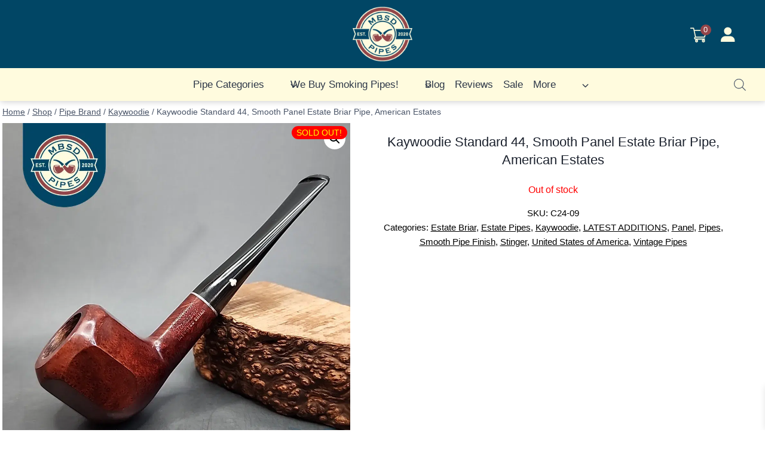

--- FILE ---
content_type: text/html; charset=UTF-8
request_url: https://www.mbsdpipes.com/product/kaywoodie-standard-44-smooth-panel-estate-briar-pipe-american-estates/
body_size: 50597
content:
<!doctype html>
<html lang="en-US" prefix="og: https://ogp.me/ns#" class="no-js" itemtype="https://schema.org/IndividualProduct" itemscope>
<head>
	<meta charset="UTF-8">
	<meta name="viewport" content="width=device-width, initial-scale=1, minimum-scale=1">
	
            <script data-no-defer="1" data-ezscrex="false" data-cfasync="false" data-pagespeed-no-defer data-cookieconsent="ignore">
                var ctPublicFunctions = {"_ajax_nonce":"f2b8c1c9cd","_rest_nonce":"77fd1c9016","_ajax_url":"\/wp-admin\/admin-ajax.php","_rest_url":"https:\/\/www.mbsdpipes.com\/wp-json\/","data__cookies_type":"none","data__ajax_type":"admin_ajax","data__bot_detector_enabled":"1","data__frontend_data_log_enabled":1,"cookiePrefix":"","wprocket_detected":false,"host_url":"www.mbsdpipes.com","text__ee_click_to_select":"Click to select the whole data","text__ee_original_email":"The complete one is","text__ee_got_it":"Got it","text__ee_blocked":"Blocked","text__ee_cannot_connect":"Cannot connect","text__ee_cannot_decode":"Can not decode email. Unknown reason","text__ee_email_decoder":"CleanTalk email decoder","text__ee_wait_for_decoding":"The magic is on the way!","text__ee_decoding_process":"Please wait a few seconds while we decode the contact data."}
            </script>
        
            <script data-no-defer="1" data-ezscrex="false" data-cfasync="false" data-pagespeed-no-defer data-cookieconsent="ignore">
                var ctPublic = {"_ajax_nonce":"f2b8c1c9cd","settings__forms__check_internal":"0","settings__forms__check_external":"0","settings__forms__force_protection":"0","settings__forms__search_test":"1","settings__forms__wc_add_to_cart":"0","settings__data__bot_detector_enabled":"1","settings__sfw__anti_crawler":0,"blog_home":"https:\/\/www.mbsdpipes.com\/","pixel__setting":"3","pixel__enabled":false,"pixel__url":null,"data__email_check_before_post":"1","data__email_check_exist_post":"1","data__cookies_type":"none","data__key_is_ok":true,"data__visible_fields_required":true,"wl_brandname":"Anti-Spam by CleanTalk","wl_brandname_short":"CleanTalk","ct_checkjs_key":1688923062,"emailEncoderPassKey":"74ef45ce762d1bc2aeb9778f2761aad2","bot_detector_forms_excluded":"W10=","advancedCacheExists":false,"varnishCacheExists":false,"wc_ajax_add_to_cart":true}
            </script>
        
<!-- Search Engine Optimization by Rank Math PRO - https://rankmath.com/ -->
<title>Kaywoodie Standard 44, Smooth Panel Estate Briar Pipe, American Estates -</title><link rel="preload" href="https://www.mbsdpipes.com/wp-content/uploads/2023/03/cropped-Logo-MBSDpipes-1024sq.webp" as="image" imagesrcset="https://www.mbsdpipes.com/wp-content/uploads/2023/03/cropped-Logo-MBSDpipes-1024sq.webp 512w, https://www.mbsdpipes.com/wp-content/uploads/2023/03/cropped-Logo-MBSDpipes-1024sq-300x300.webp 300w, https://www.mbsdpipes.com/wp-content/uploads/2023/03/cropped-Logo-MBSDpipes-1024sq-150x150.webp 150w, https://www.mbsdpipes.com/wp-content/uploads/2023/03/cropped-Logo-MBSDpipes-1024sq-270x270.webp 270w, https://www.mbsdpipes.com/wp-content/uploads/2023/03/cropped-Logo-MBSDpipes-1024sq-192x192.webp 192w, https://www.mbsdpipes.com/wp-content/uploads/2023/03/cropped-Logo-MBSDpipes-1024sq-180x180.webp 180w, https://www.mbsdpipes.com/wp-content/uploads/2023/03/cropped-Logo-MBSDpipes-1024sq-32x32.webp 32w" imagesizes="(max-width: 100px) 100vw, 100px" fetchpriority="high"><link rel="preload" href="https://www.mbsdpipes.com/wp-content/uploads/2024/03/Estate-Briar-Pipe-01-45.webp" as="image" imagesrcset="https://www.mbsdpipes.com/wp-content/uploads/2024/03/Estate-Briar-Pipe-01-45-600x600.webp 600w, https://www.mbsdpipes.com/wp-content/uploads/2024/03/Estate-Briar-Pipe-01-45-300x300.webp 300w, https://www.mbsdpipes.com/wp-content/uploads/2024/03/Estate-Briar-Pipe-01-45-1024x1024.webp 1024w, https://www.mbsdpipes.com/wp-content/uploads/2024/03/Estate-Briar-Pipe-01-45-150x150.webp 150w, https://www.mbsdpipes.com/wp-content/uploads/2024/03/Estate-Briar-Pipe-01-45-768x768.webp 768w, https://www.mbsdpipes.com/wp-content/uploads/2024/03/Estate-Briar-Pipe-01-45-100x100.webp 100w, https://www.mbsdpipes.com/wp-content/uploads/2024/03/Estate-Briar-Pipe-01-45-64x64.webp 64w, https://www.mbsdpipes.com/wp-content/uploads/2024/03/Estate-Briar-Pipe-01-45.webp 1080w" imagesizes="(max-width: 600px) 100vw, 600px" fetchpriority="high"><link rel="preload" href="https://www.mbsdpipes.com/wp-content/uploads/2024/03/Estate-Briar-Pipe-02-45.webp" as="image" imagesrcset="https://www.mbsdpipes.com/wp-content/uploads/2024/03/Estate-Briar-Pipe-02-45-600x600.webp 600w, https://www.mbsdpipes.com/wp-content/uploads/2024/03/Estate-Briar-Pipe-02-45-300x300.webp 300w, https://www.mbsdpipes.com/wp-content/uploads/2024/03/Estate-Briar-Pipe-02-45-1024x1024.webp 1024w, https://www.mbsdpipes.com/wp-content/uploads/2024/03/Estate-Briar-Pipe-02-45-150x150.webp 150w, https://www.mbsdpipes.com/wp-content/uploads/2024/03/Estate-Briar-Pipe-02-45-768x768.webp 768w, https://www.mbsdpipes.com/wp-content/uploads/2024/03/Estate-Briar-Pipe-02-45-100x100.webp 100w, https://www.mbsdpipes.com/wp-content/uploads/2024/03/Estate-Briar-Pipe-02-45-64x64.webp 64w, https://www.mbsdpipes.com/wp-content/uploads/2024/03/Estate-Briar-Pipe-02-45.webp 1080w" imagesizes="(max-width: 600px) 100vw, 600px" fetchpriority="high"><link rel="preload" href="https://www.mbsdpipes.com/wp-content/plugins/side-cart-woocommerce/assets/css/fonts/Woo-Side-Cart.ttf?qq7fgp" as="font" crossorigin>
<meta name="description" content="Kaywoodie pipes are as American as apple pie. Starting in 1919 as a pipe brand for KB&amp;B, a pipe shop dating all the way back to 1851, Kaywoodie has since"/>
<meta name="robots" content="follow, index, max-snippet:-1, max-video-preview:-1, max-image-preview:large"/>
<link rel="canonical" href="https://www.mbsdpipes.com/product/kaywoodie-standard-44-smooth-panel-estate-briar-pipe-american-estates/" />
<meta property="og:locale" content="en_US" />
<meta property="og:type" content="product" />
<meta property="og:title" content="Kaywoodie Standard 44, Smooth Panel Estate Briar Pipe, American Estates -" />
<meta property="og:description" content="Kaywoodie pipes are as American as apple pie. Starting in 1919 as a pipe brand for KB&amp;B, a pipe shop dating all the way back to 1851, Kaywoodie has since" />
<meta property="og:url" content="https://www.mbsdpipes.com/product/kaywoodie-standard-44-smooth-panel-estate-briar-pipe-american-estates/" />
<meta property="og:site_name" content="MBSDpipes.com" />
<meta property="og:updated_time" content="2024-05-26T10:50:32-04:00" />
<meta property="og:image" content="https://www.mbsdpipes.com/wp-content/uploads/2024/03/Estate-Briar-Pipe-01-45.webp" />
<meta property="og:image:secure_url" content="https://www.mbsdpipes.com/wp-content/uploads/2024/03/Estate-Briar-Pipe-01-45.webp" />
<meta property="og:image:width" content="1080" />
<meta property="og:image:height" content="1080" />
<meta property="og:image:alt" content="Kaywoodie Standard 44, Smooth Panel Estate Briar Pipe, American Estates" />
<meta property="og:image:type" content="image/webp" />
<meta property="product:brand" content="KB&amp;B &amp; Kaywoodie" />
<meta property="product:price:amount" content="50" />
<meta property="product:price:currency" content="USD" />
<meta name="twitter:card" content="summary_large_image" />
<meta name="twitter:title" content="Kaywoodie Standard 44, Smooth Panel Estate Briar Pipe, American Estates -" />
<meta name="twitter:description" content="Kaywoodie pipes are as American as apple pie. Starting in 1919 as a pipe brand for KB&amp;B, a pipe shop dating all the way back to 1851, Kaywoodie has since" />
<meta name="twitter:image" content="https://www.mbsdpipes.com/wp-content/uploads/2024/03/Estate-Briar-Pipe-01-45.webp" />
<meta name="twitter:label1" content="Price" />
<meta name="twitter:data1" content="&#036;50.00" />
<meta name="twitter:label2" content="Availability" />
<meta name="twitter:data2" content="Out of stock" />
<script type="application/ld+json" class="rank-math-schema-pro">{"@context":"https://schema.org","@graph":[{"@type":["Corporation","Organization"],"@id":"https://www.mbsdpipes.com/#organization","name":"MBSD Pipes","url":"https://www.mbsdpipes.com","logo":{"@type":"ImageObject","@id":"https://www.mbsdpipes.com/#logo","url":"https://www.mbsdpipes.com/wp-content/uploads/2023/03/cropped-Logo-MBSDpipes-1024sq.webp","contentUrl":"https://www.mbsdpipes.com/wp-content/uploads/2023/03/cropped-Logo-MBSDpipes-1024sq.webp","caption":"MBSDpipes.com","inLanguage":"en-US","width":"512","height":"512"}},{"@type":"WebSite","@id":"https://www.mbsdpipes.com/#website","url":"https://www.mbsdpipes.com","name":"MBSDpipes.com","alternateName":"MBSD Pipes","publisher":{"@id":"https://www.mbsdpipes.com/#organization"},"inLanguage":"en-US"},{"@type":"ImageObject","@id":"https://www.mbsdpipes.com/wp-content/uploads/2024/03/Estate-Briar-Pipe-01-45.webp","url":"https://www.mbsdpipes.com/wp-content/uploads/2024/03/Estate-Briar-Pipe-01-45.webp","width":"1080","height":"1080","inLanguage":"en-US"},{"@type":"BreadcrumbList","@id":"https://www.mbsdpipes.com/product/kaywoodie-standard-44-smooth-panel-estate-briar-pipe-american-estates/#breadcrumb","itemListElement":[{"@type":"ListItem","position":"1","item":{"@id":"https://www.mbsdpipes.com","name":"Home"}},{"@type":"ListItem","position":"2","item":{"@id":"https://www.mbsdpipes.com/product-category/pipes/","name":"Pipes"}},{"@type":"ListItem","position":"3","item":{"@id":"https://www.mbsdpipes.com/product-category/pipes/estate-pipes/","name":"Estate Pipes"}},{"@type":"ListItem","position":"4","item":{"@id":"https://www.mbsdpipes.com/product-category/pipes/estate-pipes/estate-briar/","name":"Estate Briar"}},{"@type":"ListItem","position":"5","item":{"@id":"https://www.mbsdpipes.com/product/kaywoodie-standard-44-smooth-panel-estate-briar-pipe-american-estates/","name":"Kaywoodie Standard 44, Smooth Panel Estate Briar Pipe, American Estates"}}]},{"@type":"ItemPage","@id":"https://www.mbsdpipes.com/product/kaywoodie-standard-44-smooth-panel-estate-briar-pipe-american-estates/#webpage","url":"https://www.mbsdpipes.com/product/kaywoodie-standard-44-smooth-panel-estate-briar-pipe-american-estates/","name":"Kaywoodie Standard 44, Smooth Panel Estate Briar Pipe, American Estates -","datePublished":"2024-05-20T20:37:53-04:00","dateModified":"2024-05-26T10:50:32-04:00","isPartOf":{"@id":"https://www.mbsdpipes.com/#website"},"primaryImageOfPage":{"@id":"https://www.mbsdpipes.com/wp-content/uploads/2024/03/Estate-Briar-Pipe-01-45.webp"},"inLanguage":"en-US","breadcrumb":{"@id":"https://www.mbsdpipes.com/product/kaywoodie-standard-44-smooth-panel-estate-briar-pipe-american-estates/#breadcrumb"}},{"@type":"Product","brand":{"@type":"Brand","name":"KB&amp;B &amp; Kaywoodie"},"name":"Kaywoodie Standard 44, Smooth Panel Estate Briar Pipe, American Estates - ","description":"Kaywoodie pipes are as American as apple pie. Starting in 1919 as a pipe brand for KB&amp;B, a pipe shop dating all the way back to 1851, Kaywoodie has since then been a staple of American-made pipes. In the present, many Kaywoodies are collectors\u2019 items, in addition to being fantastic smokers.","sku":"C24-09","category":"Pipes &gt; Estate Pipes &gt; Estate Briar","mainEntityOfPage":{"@id":"https://www.mbsdpipes.com/product/kaywoodie-standard-44-smooth-panel-estate-briar-pipe-american-estates/#webpage"},"weight":{"@type":"QuantitativeValue","unitCode":"ONZ","value":"15"},"image":[{"@type":"ImageObject","url":"https://www.mbsdpipes.com/wp-content/uploads/2024/03/Estate-Briar-Pipe-01-45.webp","height":"1080","width":"1080"},{"@type":"ImageObject","url":"https://www.mbsdpipes.com/wp-content/uploads/2024/03/Estate-Briar-Pipe-01-45.webp","height":"1080","width":"1080"},{"@type":"ImageObject","url":"https://www.mbsdpipes.com/wp-content/uploads/2024/03/Estate-Briar-Pipe-02-45.webp","height":"1080","width":"1080"},{"@type":"ImageObject","url":"https://www.mbsdpipes.com/wp-content/uploads/2024/03/Estate-Briar-Pipe-03-45.webp","height":"1080","width":"1080"},{"@type":"ImageObject","url":"https://www.mbsdpipes.com/wp-content/uploads/2024/03/Estate-Briar-Pipe-04-45.webp","height":"1080","width":"1080"},{"@type":"ImageObject","url":"https://www.mbsdpipes.com/wp-content/uploads/2024/03/Estate-Briar-Pipe-05-45.webp","height":"1080","width":"1080"},{"@type":"ImageObject","url":"https://www.mbsdpipes.com/wp-content/uploads/2024/03/Estate-Briar-Pipe-06-45.webp","height":"1080","width":"1080"},{"@type":"ImageObject","url":"https://www.mbsdpipes.com/wp-content/uploads/2024/03/Estate-Briar-Pipe-07-45.webp","height":"1080","width":"1080"},{"@type":"ImageObject","url":"https://www.mbsdpipes.com/wp-content/uploads/2024/03/Estate-Briar-Pipe-08-44.webp","height":"1080","width":"1080"},{"@type":"ImageObject","url":"https://www.mbsdpipes.com/wp-content/uploads/2024/03/Estate-Briar-Pipe-09-44.webp","height":"1080","width":"1080"},{"@type":"ImageObject","url":"https://www.mbsdpipes.com/wp-content/uploads/2024/03/Estate-Briar-Pipe-10-44.webp","height":"1080","width":"1080"},{"@type":"ImageObject","url":"https://www.mbsdpipes.com/wp-content/uploads/2024/03/Estate-Briar-Pipe-11-41.webp","height":"1080","width":"1080"}],"offers":{"@type":"Offer","price":"50.00","priceCurrency":"USD","priceValidUntil":"2027-12-31","availability":"https://schema.org/OutOfStock","itemCondition":"NewCondition","url":"https://www.mbsdpipes.com/product/kaywoodie-standard-44-smooth-panel-estate-briar-pipe-american-estates/","seller":{"@type":"Organization","@id":"https://www.mbsdpipes.com/","name":"MBSDpipes.com","url":"https://www.mbsdpipes.com","logo":"https://www.mbsdpipes.com/wp-content/uploads/2023/03/cropped-Logo-MBSDpipes-1024sq.webp"},"priceSpecification":{"price":"50","priceCurrency":"USD","valueAddedTaxIncluded":"false"}},"@id":"https://www.mbsdpipes.com/product/kaywoodie-standard-44-smooth-panel-estate-briar-pipe-american-estates/#richSnippet"}]}</script>
<!-- /Rank Math WordPress SEO plugin -->

<link rel='dns-prefetch' href='//fd.cleantalk.org' />
<link rel='dns-prefetch' href='//js.hs-scripts.com' />
<link rel='dns-prefetch' href='//www.googletagmanager.com' />
<link rel='dns-prefetch' href='//use.fontawesome.com' />
<link rel="alternate" type="application/rss+xml" title=" &raquo; Feed" href="https://www.mbsdpipes.com/feed/" />
<link rel="alternate" type="application/rss+xml" title=" &raquo; Comments Feed" href="https://www.mbsdpipes.com/comments/feed/" />
			<script>document.documentElement.classList.remove( 'no-js' );</script>
			<link rel="alternate" title="oEmbed (JSON)" type="application/json+oembed" href="https://www.mbsdpipes.com/wp-json/oembed/1.0/embed?url=https%3A%2F%2Fwww.mbsdpipes.com%2Fproduct%2Fkaywoodie-standard-44-smooth-panel-estate-briar-pipe-american-estates%2F" />
<link rel="alternate" title="oEmbed (XML)" type="text/xml+oembed" href="https://www.mbsdpipes.com/wp-json/oembed/1.0/embed?url=https%3A%2F%2Fwww.mbsdpipes.com%2Fproduct%2Fkaywoodie-standard-44-smooth-panel-estate-briar-pipe-american-estates%2F&#038;format=xml" />
<style id='wp-img-auto-sizes-contain-inline-css'>
img:is([sizes=auto i],[sizes^="auto," i]){contain-intrinsic-size:3000px 1500px}
/*# sourceURL=wp-img-auto-sizes-contain-inline-css */
</style>
<link rel='stylesheet' id='acfwf-wc-cart-block-integration-css' href='https://www.mbsdpipes.com/wp-content/plugins/advanced-coupons-for-woocommerce-free/dist/assets/index-467dde24.css?ver=1766523266' media='all' />
<link rel="stylesheet" id="woo-cart-weight-blocks-integration-frontend-css" href="https://www.mbsdpipes.com/wp-content/cache/perfmatters/www.mbsdpipes.com/minify/68b329da9893.style-index.min.css?ver=1766523272" media="all">
<link rel="stylesheet" id="woo-cart-weight-blocks-integration-editor-css" href="https://www.mbsdpipes.com/wp-content/cache/perfmatters/www.mbsdpipes.com/minify/68b329da9893.style-index.min.css?ver=1766523272" media="all">
<link rel='stylesheet' id='acfwf-wc-checkout-block-integration-css' href='https://www.mbsdpipes.com/wp-content/plugins/advanced-coupons-for-woocommerce-free/dist/assets/index-2a7d8588.css?ver=1766523266' media='all' />
<link rel='stylesheet' id='wp-components-css' href='https://www.mbsdpipes.com/wp-includes/css/dist/components/style.min.css?ver=6.9' media='all' />
<link rel='stylesheet' id='agc-wc-checkout-block-integration-css' href='https://www.mbsdpipes.com/wp-content/plugins/advanced-gift-cards-for-woocommerce/dist/assets/index-da037a17.css?ver=1764863034' media='all' />
<link rel='stylesheet' id='kadence-blocks-header-css' href='https://www.mbsdpipes.com/wp-content/plugins/kadence-blocks/dist/style-blocks-header.css?ver=3.5.29' media='all' />
<link rel='stylesheet' id='kadence-blocks-identity-css' href='https://www.mbsdpipes.com/wp-content/plugins/kadence-blocks/dist/style-blocks-identity.css?ver=3.5.29' media='all' />
<link rel='stylesheet' id='kadence-blocks-navigation-css' href='https://www.mbsdpipes.com/wp-content/plugins/kadence-blocks/dist/style-blocks-navigation.css?ver=3.5.29' media='all' />
<link rel='stylesheet' id='kadence-blocks-rowlayout-css' href='https://www.mbsdpipes.com/wp-content/plugins/kadence-blocks/dist/style-blocks-rowlayout.css?ver=3.5.29' media='all' />
<link rel='stylesheet' id='kadence-blocks-column-css' href='https://www.mbsdpipes.com/wp-content/plugins/kadence-blocks/dist/style-blocks-column.css?ver=3.5.29' media='all' />
<link rel='stylesheet' id='wp-block-library-css' href='https://www.mbsdpipes.com/wp-includes/css/dist/block-library/style.min.css?ver=6.9' media='all' />
<style id='wp-block-heading-inline-css'>
h1:where(.wp-block-heading).has-background,h2:where(.wp-block-heading).has-background,h3:where(.wp-block-heading).has-background,h4:where(.wp-block-heading).has-background,h5:where(.wp-block-heading).has-background,h6:where(.wp-block-heading).has-background{padding:1.25em 2.375em}h1.has-text-align-left[style*=writing-mode]:where([style*=vertical-lr]),h1.has-text-align-right[style*=writing-mode]:where([style*=vertical-rl]),h2.has-text-align-left[style*=writing-mode]:where([style*=vertical-lr]),h2.has-text-align-right[style*=writing-mode]:where([style*=vertical-rl]),h3.has-text-align-left[style*=writing-mode]:where([style*=vertical-lr]),h3.has-text-align-right[style*=writing-mode]:where([style*=vertical-rl]),h4.has-text-align-left[style*=writing-mode]:where([style*=vertical-lr]),h4.has-text-align-right[style*=writing-mode]:where([style*=vertical-rl]),h5.has-text-align-left[style*=writing-mode]:where([style*=vertical-lr]),h5.has-text-align-right[style*=writing-mode]:where([style*=vertical-rl]),h6.has-text-align-left[style*=writing-mode]:where([style*=vertical-lr]),h6.has-text-align-right[style*=writing-mode]:where([style*=vertical-rl]){rotate:180deg}
/*# sourceURL=https://www.mbsdpipes.com/wp-includes/blocks/heading/style.min.css */
</style>
<style id='wp-block-site-logo-inline-css'>
.wp-block-site-logo{box-sizing:border-box;line-height:0}.wp-block-site-logo a{display:inline-block;line-height:0}.wp-block-site-logo.is-default-size img{height:auto;width:120px}.wp-block-site-logo img{height:auto;max-width:100%}.wp-block-site-logo a,.wp-block-site-logo img{border-radius:inherit}.wp-block-site-logo.aligncenter{margin-left:auto;margin-right:auto;text-align:center}:root :where(.wp-block-site-logo.is-style-rounded){border-radius:9999px}
/*# sourceURL=https://www.mbsdpipes.com/wp-includes/blocks/site-logo/style.min.css */
</style>
<style id='wp-block-columns-inline-css'>
.wp-block-columns{box-sizing:border-box;display:flex;flex-wrap:wrap!important}@media (min-width:782px){.wp-block-columns{flex-wrap:nowrap!important}}.wp-block-columns{align-items:normal!important}.wp-block-columns.are-vertically-aligned-top{align-items:flex-start}.wp-block-columns.are-vertically-aligned-center{align-items:center}.wp-block-columns.are-vertically-aligned-bottom{align-items:flex-end}@media (max-width:781px){.wp-block-columns:not(.is-not-stacked-on-mobile)>.wp-block-column{flex-basis:100%!important}}@media (min-width:782px){.wp-block-columns:not(.is-not-stacked-on-mobile)>.wp-block-column{flex-basis:0;flex-grow:1}.wp-block-columns:not(.is-not-stacked-on-mobile)>.wp-block-column[style*=flex-basis]{flex-grow:0}}.wp-block-columns.is-not-stacked-on-mobile{flex-wrap:nowrap!important}.wp-block-columns.is-not-stacked-on-mobile>.wp-block-column{flex-basis:0;flex-grow:1}.wp-block-columns.is-not-stacked-on-mobile>.wp-block-column[style*=flex-basis]{flex-grow:0}:where(.wp-block-columns){margin-bottom:1.75em}:where(.wp-block-columns.has-background){padding:1.25em 2.375em}.wp-block-column{flex-grow:1;min-width:0;overflow-wrap:break-word;word-break:break-word}.wp-block-column.is-vertically-aligned-top{align-self:flex-start}.wp-block-column.is-vertically-aligned-center{align-self:center}.wp-block-column.is-vertically-aligned-bottom{align-self:flex-end}.wp-block-column.is-vertically-aligned-stretch{align-self:stretch}.wp-block-column.is-vertically-aligned-bottom,.wp-block-column.is-vertically-aligned-center,.wp-block-column.is-vertically-aligned-top{width:100%}
/*# sourceURL=https://www.mbsdpipes.com/wp-includes/blocks/columns/style.min.css */
</style>
<style id='wp-block-paragraph-inline-css'>
.is-small-text{font-size:.875em}.is-regular-text{font-size:1em}.is-large-text{font-size:2.25em}.is-larger-text{font-size:3em}.has-drop-cap:not(:focus):first-letter{float:left;font-size:8.4em;font-style:normal;font-weight:100;line-height:.68;margin:.05em .1em 0 0;text-transform:uppercase}body.rtl .has-drop-cap:not(:focus):first-letter{float:none;margin-left:.1em}p.has-drop-cap.has-background{overflow:hidden}:root :where(p.has-background){padding:1.25em 2.375em}:where(p.has-text-color:not(.has-link-color)) a{color:inherit}p.has-text-align-left[style*="writing-mode:vertical-lr"],p.has-text-align-right[style*="writing-mode:vertical-rl"]{rotate:180deg}
/*# sourceURL=https://www.mbsdpipes.com/wp-includes/blocks/paragraph/style.min.css */
</style>
<style id='global-styles-inline-css'>
:root{--wp--preset--aspect-ratio--square: 1;--wp--preset--aspect-ratio--4-3: 4/3;--wp--preset--aspect-ratio--3-4: 3/4;--wp--preset--aspect-ratio--3-2: 3/2;--wp--preset--aspect-ratio--2-3: 2/3;--wp--preset--aspect-ratio--16-9: 16/9;--wp--preset--aspect-ratio--9-16: 9/16;--wp--preset--color--black: #000000;--wp--preset--color--cyan-bluish-gray: #abb8c3;--wp--preset--color--white: #ffffff;--wp--preset--color--pale-pink: #f78da7;--wp--preset--color--vivid-red: #cf2e2e;--wp--preset--color--luminous-vivid-orange: #ff6900;--wp--preset--color--luminous-vivid-amber: #fcb900;--wp--preset--color--light-green-cyan: #7bdcb5;--wp--preset--color--vivid-green-cyan: #00d084;--wp--preset--color--pale-cyan-blue: #8ed1fc;--wp--preset--color--vivid-cyan-blue: #0693e3;--wp--preset--color--vivid-purple: #9b51e0;--wp--preset--color--theme-palette-1: var(--global-palette1);--wp--preset--color--theme-palette-2: var(--global-palette2);--wp--preset--color--theme-palette-3: var(--global-palette3);--wp--preset--color--theme-palette-4: var(--global-palette4);--wp--preset--color--theme-palette-5: var(--global-palette5);--wp--preset--color--theme-palette-6: var(--global-palette6);--wp--preset--color--theme-palette-7: var(--global-palette7);--wp--preset--color--theme-palette-8: var(--global-palette8);--wp--preset--color--theme-palette-9: var(--global-palette9);--wp--preset--color--theme-palette-10: var(--global-palette10);--wp--preset--color--theme-palette-11: var(--global-palette11);--wp--preset--color--theme-palette-12: var(--global-palette12);--wp--preset--color--theme-palette-13: var(--global-palette13);--wp--preset--color--theme-palette-14: var(--global-palette14);--wp--preset--color--theme-palette-15: var(--global-palette15);--wp--preset--gradient--vivid-cyan-blue-to-vivid-purple: linear-gradient(135deg,rgb(6,147,227) 0%,rgb(155,81,224) 100%);--wp--preset--gradient--light-green-cyan-to-vivid-green-cyan: linear-gradient(135deg,rgb(122,220,180) 0%,rgb(0,208,130) 100%);--wp--preset--gradient--luminous-vivid-amber-to-luminous-vivid-orange: linear-gradient(135deg,rgb(252,185,0) 0%,rgb(255,105,0) 100%);--wp--preset--gradient--luminous-vivid-orange-to-vivid-red: linear-gradient(135deg,rgb(255,105,0) 0%,rgb(207,46,46) 100%);--wp--preset--gradient--very-light-gray-to-cyan-bluish-gray: linear-gradient(135deg,rgb(238,238,238) 0%,rgb(169,184,195) 100%);--wp--preset--gradient--cool-to-warm-spectrum: linear-gradient(135deg,rgb(74,234,220) 0%,rgb(151,120,209) 20%,rgb(207,42,186) 40%,rgb(238,44,130) 60%,rgb(251,105,98) 80%,rgb(254,248,76) 100%);--wp--preset--gradient--blush-light-purple: linear-gradient(135deg,rgb(255,206,236) 0%,rgb(152,150,240) 100%);--wp--preset--gradient--blush-bordeaux: linear-gradient(135deg,rgb(254,205,165) 0%,rgb(254,45,45) 50%,rgb(107,0,62) 100%);--wp--preset--gradient--luminous-dusk: linear-gradient(135deg,rgb(255,203,112) 0%,rgb(199,81,192) 50%,rgb(65,88,208) 100%);--wp--preset--gradient--pale-ocean: linear-gradient(135deg,rgb(255,245,203) 0%,rgb(182,227,212) 50%,rgb(51,167,181) 100%);--wp--preset--gradient--electric-grass: linear-gradient(135deg,rgb(202,248,128) 0%,rgb(113,206,126) 100%);--wp--preset--gradient--midnight: linear-gradient(135deg,rgb(2,3,129) 0%,rgb(40,116,252) 100%);--wp--preset--font-size--small: var(--global-font-size-small);--wp--preset--font-size--medium: var(--global-font-size-medium);--wp--preset--font-size--large: var(--global-font-size-large);--wp--preset--font-size--x-large: 42px;--wp--preset--font-size--larger: var(--global-font-size-larger);--wp--preset--font-size--xxlarge: var(--global-font-size-xxlarge);--wp--preset--spacing--20: 0.44rem;--wp--preset--spacing--30: 0.67rem;--wp--preset--spacing--40: 1rem;--wp--preset--spacing--50: 1.5rem;--wp--preset--spacing--60: 2.25rem;--wp--preset--spacing--70: 3.38rem;--wp--preset--spacing--80: 5.06rem;--wp--preset--shadow--natural: 6px 6px 9px rgba(0, 0, 0, 0.2);--wp--preset--shadow--deep: 12px 12px 50px rgba(0, 0, 0, 0.4);--wp--preset--shadow--sharp: 6px 6px 0px rgba(0, 0, 0, 0.2);--wp--preset--shadow--outlined: 6px 6px 0px -3px rgb(255, 255, 255), 6px 6px rgb(0, 0, 0);--wp--preset--shadow--crisp: 6px 6px 0px rgb(0, 0, 0);}:where(.is-layout-flex){gap: 0.5em;}:where(.is-layout-grid){gap: 0.5em;}body .is-layout-flex{display: flex;}.is-layout-flex{flex-wrap: wrap;align-items: center;}.is-layout-flex > :is(*, div){margin: 0;}body .is-layout-grid{display: grid;}.is-layout-grid > :is(*, div){margin: 0;}:where(.wp-block-columns.is-layout-flex){gap: 2em;}:where(.wp-block-columns.is-layout-grid){gap: 2em;}:where(.wp-block-post-template.is-layout-flex){gap: 1.25em;}:where(.wp-block-post-template.is-layout-grid){gap: 1.25em;}.has-black-color{color: var(--wp--preset--color--black) !important;}.has-cyan-bluish-gray-color{color: var(--wp--preset--color--cyan-bluish-gray) !important;}.has-white-color{color: var(--wp--preset--color--white) !important;}.has-pale-pink-color{color: var(--wp--preset--color--pale-pink) !important;}.has-vivid-red-color{color: var(--wp--preset--color--vivid-red) !important;}.has-luminous-vivid-orange-color{color: var(--wp--preset--color--luminous-vivid-orange) !important;}.has-luminous-vivid-amber-color{color: var(--wp--preset--color--luminous-vivid-amber) !important;}.has-light-green-cyan-color{color: var(--wp--preset--color--light-green-cyan) !important;}.has-vivid-green-cyan-color{color: var(--wp--preset--color--vivid-green-cyan) !important;}.has-pale-cyan-blue-color{color: var(--wp--preset--color--pale-cyan-blue) !important;}.has-vivid-cyan-blue-color{color: var(--wp--preset--color--vivid-cyan-blue) !important;}.has-vivid-purple-color{color: var(--wp--preset--color--vivid-purple) !important;}.has-black-background-color{background-color: var(--wp--preset--color--black) !important;}.has-cyan-bluish-gray-background-color{background-color: var(--wp--preset--color--cyan-bluish-gray) !important;}.has-white-background-color{background-color: var(--wp--preset--color--white) !important;}.has-pale-pink-background-color{background-color: var(--wp--preset--color--pale-pink) !important;}.has-vivid-red-background-color{background-color: var(--wp--preset--color--vivid-red) !important;}.has-luminous-vivid-orange-background-color{background-color: var(--wp--preset--color--luminous-vivid-orange) !important;}.has-luminous-vivid-amber-background-color{background-color: var(--wp--preset--color--luminous-vivid-amber) !important;}.has-light-green-cyan-background-color{background-color: var(--wp--preset--color--light-green-cyan) !important;}.has-vivid-green-cyan-background-color{background-color: var(--wp--preset--color--vivid-green-cyan) !important;}.has-pale-cyan-blue-background-color{background-color: var(--wp--preset--color--pale-cyan-blue) !important;}.has-vivid-cyan-blue-background-color{background-color: var(--wp--preset--color--vivid-cyan-blue) !important;}.has-vivid-purple-background-color{background-color: var(--wp--preset--color--vivid-purple) !important;}.has-black-border-color{border-color: var(--wp--preset--color--black) !important;}.has-cyan-bluish-gray-border-color{border-color: var(--wp--preset--color--cyan-bluish-gray) !important;}.has-white-border-color{border-color: var(--wp--preset--color--white) !important;}.has-pale-pink-border-color{border-color: var(--wp--preset--color--pale-pink) !important;}.has-vivid-red-border-color{border-color: var(--wp--preset--color--vivid-red) !important;}.has-luminous-vivid-orange-border-color{border-color: var(--wp--preset--color--luminous-vivid-orange) !important;}.has-luminous-vivid-amber-border-color{border-color: var(--wp--preset--color--luminous-vivid-amber) !important;}.has-light-green-cyan-border-color{border-color: var(--wp--preset--color--light-green-cyan) !important;}.has-vivid-green-cyan-border-color{border-color: var(--wp--preset--color--vivid-green-cyan) !important;}.has-pale-cyan-blue-border-color{border-color: var(--wp--preset--color--pale-cyan-blue) !important;}.has-vivid-cyan-blue-border-color{border-color: var(--wp--preset--color--vivid-cyan-blue) !important;}.has-vivid-purple-border-color{border-color: var(--wp--preset--color--vivid-purple) !important;}.has-vivid-cyan-blue-to-vivid-purple-gradient-background{background: var(--wp--preset--gradient--vivid-cyan-blue-to-vivid-purple) !important;}.has-light-green-cyan-to-vivid-green-cyan-gradient-background{background: var(--wp--preset--gradient--light-green-cyan-to-vivid-green-cyan) !important;}.has-luminous-vivid-amber-to-luminous-vivid-orange-gradient-background{background: var(--wp--preset--gradient--luminous-vivid-amber-to-luminous-vivid-orange) !important;}.has-luminous-vivid-orange-to-vivid-red-gradient-background{background: var(--wp--preset--gradient--luminous-vivid-orange-to-vivid-red) !important;}.has-very-light-gray-to-cyan-bluish-gray-gradient-background{background: var(--wp--preset--gradient--very-light-gray-to-cyan-bluish-gray) !important;}.has-cool-to-warm-spectrum-gradient-background{background: var(--wp--preset--gradient--cool-to-warm-spectrum) !important;}.has-blush-light-purple-gradient-background{background: var(--wp--preset--gradient--blush-light-purple) !important;}.has-blush-bordeaux-gradient-background{background: var(--wp--preset--gradient--blush-bordeaux) !important;}.has-luminous-dusk-gradient-background{background: var(--wp--preset--gradient--luminous-dusk) !important;}.has-pale-ocean-gradient-background{background: var(--wp--preset--gradient--pale-ocean) !important;}.has-electric-grass-gradient-background{background: var(--wp--preset--gradient--electric-grass) !important;}.has-midnight-gradient-background{background: var(--wp--preset--gradient--midnight) !important;}.has-small-font-size{font-size: var(--wp--preset--font-size--small) !important;}.has-medium-font-size{font-size: var(--wp--preset--font-size--medium) !important;}.has-large-font-size{font-size: var(--wp--preset--font-size--large) !important;}.has-x-large-font-size{font-size: var(--wp--preset--font-size--x-large) !important;}
:where(.wp-block-columns.is-layout-flex){gap: 2em;}:where(.wp-block-columns.is-layout-grid){gap: 2em;}
/*# sourceURL=global-styles-inline-css */
</style>
<style id='core-block-supports-inline-css'>
.wp-elements-0f00424a504e471e7166e3ea7cf4276b a:where(:not(.wp-element-button)){color:var(--wp--preset--color--theme-palette-8);}.wp-elements-8abc7c169c9fffee16d94323bb8b9d15 a:where(:not(.wp-element-button)){color:var(--wp--preset--color--theme-palette-8);}.wp-elements-1f046e94e6af18bb8db0b4b30b1f1210 a:where(:not(.wp-element-button)){color:var(--wp--preset--color--theme-palette-9);}.wp-elements-d6e821c2b1772eae64851e540fa4d105 a:where(:not(.wp-element-button)){color:var(--wp--preset--color--theme-palette-8);}.wp-elements-861774d2255ab122ccbd02d8d4c37b71 a:where(:not(.wp-element-button)){color:var(--wp--preset--color--theme-palette-8);}.wp-elements-8a42a8e9aa392bb212d926315bcae876 a:where(:not(.wp-element-button)){color:var(--wp--preset--color--theme-palette-8);}.wp-elements-f78b41dc3b28aafe5eb2ca63d3af2e1c a:where(:not(.wp-element-button)){color:var(--wp--preset--color--theme-palette-9);}.wp-elements-05e96853f8298d0b447edb15281e1661 a:where(:not(.wp-element-button)){color:var(--wp--preset--color--theme-palette-9);}.wp-container-core-columns-is-layout-9d6595d7{flex-wrap:nowrap;}.wp-elements-534143e53abf0e453e60045a66220a4a a:where(:not(.wp-element-button)){color:var(--wp--preset--color--theme-palette-9);}
/*# sourceURL=core-block-supports-inline-css */
</style>

<style id='classic-theme-styles-inline-css'>
/*! This file is auto-generated */
.wp-block-button__link{color:#fff;background-color:#32373c;border-radius:9999px;box-shadow:none;text-decoration:none;padding:calc(.667em + 2px) calc(1.333em + 2px);font-size:1.125em}.wp-block-file__button{background:#32373c;color:#fff;text-decoration:none}
/*# sourceURL=/wp-includes/css/classic-themes.min.css */
</style>
<link rel='stylesheet' id='jquery-webui-popover-css' href='https://www.mbsdpipes.com/wp-content/plugins/advanced-coupons-for-woocommerce-free/js/lib/webui-popover/jquery.webui-popover.min.css?ver=4.7.1' media='all' />
<link rel='stylesheet' id='agcfw-redeem-gift-card-css' href='https://www.mbsdpipes.com/wp-content/plugins/advanced-gift-cards-for-woocommerce/dist/assets/index-9ccf5055.css?ver=1764863034' media='all' />
<link rel='stylesheet' id='cleantalk-public-css-css' href='https://www.mbsdpipes.com/wp-content/plugins/cleantalk-spam-protect/css/cleantalk-public.min.css?ver=6.70.1_1766523270' media='all' />
<link rel='stylesheet' id='cleantalk-email-decoder-css-css' href='https://www.mbsdpipes.com/wp-content/plugins/cleantalk-spam-protect/css/cleantalk-email-decoder.min.css?ver=6.70.1_1766523270' media='all' />
<link rel="stylesheet" id="woo-coupon-usage-style-css" href="https://www.mbsdpipes.com/wp-content/cache/perfmatters/www.mbsdpipes.com/minify/d67579c7802d.style.min.css?ver=7.0.0" media="all">
<link rel='stylesheet' id='woof-css' href='https://www.mbsdpipes.com/wp-content/plugins/woocommerce-products-filter/css/front.css?ver=1.3.7.4' media='all' />
<style id='woof-inline-css'>

.woof_products_top_panel li span, .woof_products_top_panel2 li span{background: url(https://www.mbsdpipes.com/wp-content/plugins/woocommerce-products-filter/img/delete.png);background-size: 14px 14px;background-repeat: no-repeat;background-position: right;}
.woof_edit_view{
                    display: none;
                }

/*# sourceURL=woof-inline-css */
</style>
<link rel='stylesheet' id='chosen-drop-down-css' href='https://www.mbsdpipes.com/wp-content/plugins/woocommerce-products-filter/js/chosen/chosen.min.css?ver=1.3.7.4' media='all' />
<link rel='stylesheet' id='icheck-jquery-color-flat-css' href='https://www.mbsdpipes.com/wp-content/plugins/woocommerce-products-filter/js/icheck/skins/flat/_all.css?ver=1.3.7.4' media='all' />
<link rel='stylesheet' id='icheck-jquery-color-square-css' href='https://www.mbsdpipes.com/wp-content/plugins/woocommerce-products-filter/js/icheck/skins/square/_all.css?ver=1.3.7.4' media='all' />
<link rel='stylesheet' id='icheck-jquery-color-minimal-css' href='https://www.mbsdpipes.com/wp-content/plugins/woocommerce-products-filter/js/icheck/skins/minimal/_all.css?ver=1.3.7.4' media='all' />
<link rel="stylesheet" id="woof_by_author_html_items-css" href="https://www.mbsdpipes.com/wp-content/cache/perfmatters/www.mbsdpipes.com/minify/b1659e76506f.by_author.min.css?ver=1.3.7.4" media="all">
<link rel="stylesheet" id="woof_by_instock_html_items-css" href="https://www.mbsdpipes.com/wp-content/cache/perfmatters/www.mbsdpipes.com/minify/42adace676f5.by_instock.min.css?ver=1.3.7.4" media="all">
<link rel="stylesheet" id="woof_by_onsales_html_items-css" href="https://www.mbsdpipes.com/wp-content/cache/perfmatters/www.mbsdpipes.com/minify/cf3a71f4f059.by_onsales.min.css?ver=1.3.7.4" media="all">
<link rel='stylesheet' id='woof_by_text_html_items-css' href='https://www.mbsdpipes.com/wp-content/plugins/woocommerce-products-filter/ext/by_text/assets/css/front.css?ver=1.3.7.4' media='all' />
<link rel="stylesheet" id="woof_label_html_items-css" href="https://www.mbsdpipes.com/wp-content/cache/perfmatters/www.mbsdpipes.com/minify/9f98a7262163.label.min.css?ver=1.3.7.4" media="all">
<link rel='stylesheet' id='woof_select_radio_check_html_items-css' href='https://www.mbsdpipes.com/wp-content/plugins/woocommerce-products-filter/ext/select_radio_check/css/html_types/select_radio_check.css?ver=1.3.7.4' media='all' />
<link rel="stylesheet" id="woof_sd_html_items_checkbox-css" href="https://www.mbsdpipes.com/wp-content/cache/perfmatters/www.mbsdpipes.com/minify/188ccdbeea4d.checkbox.min.css?ver=1.3.7.4" media="all">
<link rel="stylesheet" id="woof_sd_html_items_radio-css" href="https://www.mbsdpipes.com/wp-content/cache/perfmatters/www.mbsdpipes.com/minify/060df3ebd0e2.radio.min.css?ver=1.3.7.4" media="all">
<link rel="stylesheet" id="woof_sd_html_items_switcher-css" href="https://www.mbsdpipes.com/wp-content/cache/perfmatters/www.mbsdpipes.com/minify/1aac01c71206.switcher.min.css?ver=1.3.7.4" media="all">
<link rel="stylesheet" id="woof_sd_html_items_color-css" href="https://www.mbsdpipes.com/wp-content/cache/perfmatters/www.mbsdpipes.com/minify/42d8e48001fd.color.min.css?ver=1.3.7.4" media="all">
<link rel="stylesheet" id="woof_sd_html_items_tooltip-css" href="https://www.mbsdpipes.com/wp-content/cache/perfmatters/www.mbsdpipes.com/minify/be1767d11765.tooltip.min.css?ver=1.3.7.4" media="all">
<link rel="stylesheet" id="woof_sd_html_items_front-css" href="https://www.mbsdpipes.com/wp-content/cache/perfmatters/www.mbsdpipes.com/minify/19b11476f82c.front.min.css?ver=1.3.7.4" media="all">
<link rel="stylesheet" id="woof-switcher23-css" href="https://www.mbsdpipes.com/wp-content/cache/perfmatters/www.mbsdpipes.com/minify/1ebdded2cceb.switcher.min.css?ver=1.3.7.4" media="all">
<link rel='stylesheet' id='photoswipe-css' href='https://www.mbsdpipes.com/wp-content/plugins/woocommerce/assets/css/photoswipe/photoswipe.min.css?ver=10.4.3' media='all' />
<link rel='stylesheet' id='photoswipe-default-skin-css' href='https://www.mbsdpipes.com/wp-content/plugins/woocommerce/assets/css/photoswipe/default-skin/default-skin.min.css?ver=10.4.3' media='all' />
<style id='woocommerce-inline-inline-css'>
.woocommerce form .form-row .required { visibility: visible; }
/*# sourceURL=woocommerce-inline-inline-css */
</style>
<link rel="stylesheet" id="wt_woocommerce_picklist_addon-css" href="https://www.mbsdpipes.com/wp-content/cache/perfmatters/www.mbsdpipes.com/minify/e6094661d892.wt_woocommerce_picklist_addon-public.min.css?ver=1.0.2" media="all">
<link rel="stylesheet" id="wt_woocommerce_shippinglabel_addon-css" href="https://www.mbsdpipes.com/wp-content/cache/perfmatters/www.mbsdpipes.com/minify/e6094661d892.wt_woocommerce_shippinglabel_addon-public.min.css?ver=1.0.2" media="all">
<link rel='stylesheet' id='alg-wc-wish-list-css' href='https://www.mbsdpipes.com/wp-content/plugins/wish-list-for-woocommerce-pro/vendor/wpfactory/wish-list-for-woocommerce/assets/css/alg-wc-wish-list.min.css?ver=230413-122851' media='all' />
<style id='alg-wc-wish-list-inline-css'>
				
				.alg-wc-wl-btn-wrapper{
					font-size:0;
					text-align:center
				}
				*.woocommerce [class*='products'] .alg-wc-wl-btn-wrapper, *.woocommerce [class*='grid'] .alg-wc-wl-btn-wrapper{
					text-align:center
				}
                .alg-wc-wl-toggle-btn{
                    transition:all 0.2s ease-in-out;
                    font-size:16px !important;
                    display:inline-block !important;
                    background:rgb(60,129,81) !important;
                    border-radius: 20px !important;
					-moz-border-radius: 20px !important;
					-webkit-border-radius: 20px !important;
                }                
                .alg-wc-wl-toggle-btn:hover{
                    background:rgb(1,70,101) !important;
                }
                .alg-wc-wl-btn .alg-wc-wl-btn-text{
                    color:rgb(255,255,0) !important;
                    font-weight:400 !important;
                }
                .alg-wc-wl-toggle-btn .alg-wc-wl-view-state i{
                    display: inline-block
                }
            
				.woocommerce [class*='products'] .product .alg-wc-wl-toggle-btn, .woocommerce [class*='grid'] .product .alg-wc-wl-toggle-btn{
					margin:20px 0 0 0;
				}
				
				.woocommerce .product .alg-wc-wl-toggle-btn{
					margin:20px 0 0 0;
				}
				
				.alg-wc-wl-thumb-btn:before{
					opacity:1;					
				    background:rgb(30,115,190);	
				    width:28px;			    
				    height:28px;
				}				
				.alg-wc-wl-thumb-btn.add i.fa, .alg-wc-wl-thumb-btn.add i.fas{
			        opacity:1;
			    }
			    .alg-wc-wl-thumb-btn.remove .alg-wc-wl-view-state i:first-child, .alg-wc-wl-icon-wrapper.thumb-btn-style i:first-child{
			        color:rgb(221,51,51);
			    }
			    .alg-wc-wl-thumb-btn .alg-wc-wl-view-state i{
			        color:rgb(245,245,245);
			    }
			    .alg-wc-wl-thumb-btn .alg-wc-wl-view-state i:hover, .alg-wc-wl-icon-wrapper.thumb-btn-style i:hover{
			        color:rgb(221,51,51) !important;
			    }
			    .alg-wc-wl-thumb-btn-single div i{
			        font-size:25px;			        
			    }
			    .alg-wc-wl-thumb-btn-single{
			        padding:0 0 0 0;
			    }
			    .alg-wc-wl-thumb-btn-loop div i{
			        padding:0 0 5px 5px;
			        font-size:20px;
			    }			    
			    .alg-wc-wl-btn:hover i.fa, .alg-wc-wl-btn:hover i.fas{
			        transform: translateZ(0) scale(1.45, 1.45);
			    }
								
				    @keyframes pulsate {
					  0,75% {
					    transform: translateZ(0) scale(1, 1);
					  }
					
					  75%,100% {
					    transform: translateZ(0) scale(1.45, 1.45);
					  }
					}					
					.alg-wc-wl-btn:hover i.fa:first-child, .alg-wc-wl-btn:hover i.fas:first-child{	
						transform: none;
					    animation: pulsate 0.34s infinite alternate 
					}
								
				.alg-wc-wl-remove-item-from-wl i{
					font-size:20px;
				}
				.alg-wc-wl-remove-item-from-wl i:first-child{
					color:#DC3232 !important; 
				}
				.alg-wc-wl-remove-item-from-wl:hover i{
					transform: translateZ(0) scale(1.5, 1.5);
					color:#DC3232 !important;					
				}
                .alg-wc-wl-social-li i{
                    color:rgb(1,70,101) !important;
                }
                .alg-wc-wl-view-table th{}             
                .alg-wc-wl-view-table.shop_table_responsive tr td:before{}   
            
/*# sourceURL=alg-wc-wish-list-inline-css */
</style>
<link rel='stylesheet' id='alg-font-awesome-css' href='https://use.fontawesome.com/releases/v5.5.0/css/all.css?ver=6.9' media='all' />
<link rel='stylesheet' id='alg-wc-wish-list-izitoast-css' href='https://www.mbsdpipes.com/wp-content/plugins/wish-list-for-woocommerce-pro/vendor/wpfactory/wish-list-for-woocommerce/assets/vendor/izitoast/css/iziToast.min.css?ver=230413-122851' media='all' />
<style id='alg-wc-wish-list-izitoast-inline-css'>

                .iziToast{
                    transition:all 0.2s ease-in-out;
                    background:rgb(255,255,0) !important;
                }     
                .iziToast *{
                    color:rgb(0,0,0) !important;
                }
                .iziToast>.iziToast-progressbar>div{
                    background:rgb(60,129,81) !important;
                }
            
/*# sourceURL=alg-wc-wish-list-izitoast-inline-css */
</style>
<link rel='stylesheet' id='dgwt-wcas-style-css' href='https://www.mbsdpipes.com/wp-content/plugins/ajax-search-for-woocommerce-premium/assets/css/style.min.css?ver=1.32.1' media='all' />
<link rel="stylesheet" id="xoo-wsc-fonts-css" href="https://www.mbsdpipes.com/wp-content/cache/perfmatters/www.mbsdpipes.com/minify/7c420d6a45cb.xoo-wsc-fonts.min.css?ver=2.7.2" media="all">
<link rel="stylesheet" id="xoo-wsc-style-css" href="https://www.mbsdpipes.com/wp-content/cache/perfmatters/www.mbsdpipes.com/minify/d461d4516347.xoo-wsc-style.min.css?ver=2.7.2" media="all">
<style id='xoo-wsc-style-inline-css'>




.xoo-wsc-ft-buttons-cont a.xoo-wsc-ft-btn, .xoo-wsc-container .xoo-wsc-btn {
	background-color: #067c7c;
	color: #ffffff;
	border: 2px solid #ffffff;
	padding: 10px 20px;
}

.xoo-wsc-ft-buttons-cont a.xoo-wsc-ft-btn:hover, .xoo-wsc-container .xoo-wsc-btn:hover {
	background-color: #ffffff;
	color: #067c7c;
	border: 2px solid #00aa00;
}

 

.xoo-wsc-footer{
	background-color: #ffffff;
	color: #555555;
	padding: 10px 20px;
	box-shadow: 0 -1px 10px #0000001a;
}

.xoo-wsc-footer, .xoo-wsc-footer a, .xoo-wsc-footer .amount{
	font-size: 18px;
}

.xoo-wsc-btn .amount{
	color: #ffffff}

.xoo-wsc-btn:hover .amount{
	color: #067c7c;
}

.xoo-wsc-ft-buttons-cont{
	grid-template-columns: auto;
}

.xoo-wsc-basket{
	bottom: 12px;
	right: 1px;
	background-color: #ffffff;
	color: #fffbde;
	box-shadow: 0px 0px 15px 2px #0000001a;
	border-radius: 50%;
	display: none;
	width: 60px;
	height: 60px;
}


.xoo-wsc-bki{
	font-size: 35px}

.xoo-wsc-items-count{
	top: -9px;
	left: -8px;
}

.xoo-wsc-items-count, .xoo-wsch-items-count{
	background-color: #934549;
	color: #ffffff;
}

.xoo-wsc-container, .xoo-wsc-slider{
	max-width: 425px;
	right: -425px;
	top: 0;bottom: 0;
	bottom: 0;
	font-family: }


.xoo-wsc-cart-active .xoo-wsc-container, .xoo-wsc-slider-active .xoo-wsc-slider{
	right: 0;
}


.xoo-wsc-cart-active .xoo-wsc-basket{
	right: 425px;
}

.xoo-wsc-slider{
	right: -425px;
}

span.xoo-wsch-close {
    font-size: 25px;
}

	.xoo-wsch-top{
		justify-content: center;
	}
	span.xoo-wsch-close {
	    right: 10px;
	}

.xoo-wsch-text{
	font-size: 20px;
}

.xoo-wsc-header{
	color: #934549;
	background-color: #ffffff;
	border-bottom: 2px solid #eee;
	padding: 15px 15px;
}


.xoo-wsc-body{
	background-color: #f8f9fa;
}

.xoo-wsc-products:not(.xoo-wsc-pattern-card), .xoo-wsc-products:not(.xoo-wsc-pattern-card) span.amount, .xoo-wsc-products:not(.xoo-wsc-pattern-card) a{
	font-size: 16px;
	color: #555555;
}

.xoo-wsc-products:not(.xoo-wsc-pattern-card) .xoo-wsc-product{
	padding: 10px 15px;
	margin: 10px 15px;
	border-radius: 5px;
	box-shadow: 0 2px 2px #00000005;
	background-color: #ffffff;
}

.xoo-wsc-sum-col{
	justify-content: center;
}


/** Shortcode **/
.xoo-wsc-sc-count{
	background-color: #934549;
	color: #ffffff;
}

.xoo-wsc-sc-bki{
	font-size: 28px;
	color: #fffbde;
}
.xoo-wsc-sc-cont{
	color: #ffffff;
}

.added_to_cart{
	display: none!important;
}

.xoo-wsc-product dl.variation {
	display: block;
}


.xoo-wsc-product-cont{
	padding: 10px 10px;
}

.xoo-wsc-products:not(.xoo-wsc-pattern-card) .xoo-wsc-img-col{
	width: 28%;
}

.xoo-wsc-pattern-card .xoo-wsc-img-col img{
	max-width: 100%;
	height: auto;
}

.xoo-wsc-products:not(.xoo-wsc-pattern-card) .xoo-wsc-sum-col{
	width: 72%;
}

.xoo-wsc-pattern-card .xoo-wsc-product-cont{
	width: 50% 
}

@media only screen and (max-width: 600px) {
	.xoo-wsc-pattern-card .xoo-wsc-product-cont  {
		width: 50%;
	}
}


.xoo-wsc-pattern-card .xoo-wsc-product{
	border: 0;
	box-shadow: 0px 10px 15px -12px #0000001a;
}


.xoo-wsc-sm-front{
	background-color: #eee;
}
.xoo-wsc-pattern-card, .xoo-wsc-sm-front{
	border-bottom-left-radius: 5px;
	border-bottom-right-radius: 5px;
}
.xoo-wsc-pattern-card, .xoo-wsc-img-col img, .xoo-wsc-img-col, .xoo-wsc-sm-back-cont{
	border-top-left-radius: 5px;
	border-top-right-radius: 5px;
}
.xoo-wsc-sm-back{
	background-color: #fff;
}
.xoo-wsc-pattern-card, .xoo-wsc-pattern-card a, .xoo-wsc-pattern-card .amount{
	font-size: 16px;
}

.xoo-wsc-sm-front, .xoo-wsc-sm-front a, .xoo-wsc-sm-front .amount{
	color: #000;
}

.xoo-wsc-sm-back, .xoo-wsc-sm-back a, .xoo-wsc-sm-back .amount{
	color: #000;
}


.magictime {
    animation-duration: 0.5s;
}



span.xoo-wsch-items-count{
	height: 20px;
	line-height: 20px;
	width: 20px;
}

span.xoo-wsch-icon{
	font-size: 24px
}

.xoo-wsc-smr-del{
	font-size: 16px
}
/*# sourceURL=xoo-wsc-style-inline-css */
</style>
<link rel='stylesheet' id='kadence-global-css' href='https://www.mbsdpipes.com/wp-content/themes/kadence/assets/css/global.min.css?ver=1.4.2' media='all' />
<style id='kadence-global-inline-css'>
/* Kadence Base CSS */
:root{--global-palette1:#014665;--global-palette2:#934549;--global-palette3:#1A202C;--global-palette4:#2d3748;--global-palette5:#4A5568;--global-palette6:#718096;--global-palette7:#228b22;--global-palette8:#fffbde;--global-palette9:#ffffff;--global-palette10:oklch(from var(--global-palette1) calc(l + 0.10 * (1 - l)) calc(c * 1.00) calc(h + 180) / 100%);--global-palette11:#13612e;--global-palette12:#1159af;--global-palette13:#b82105;--global-palette14:#f7630c;--global-palette15:#f5a524;--global-palette9rgb:255, 255, 255;--global-palette-highlight:var(--global-palette2);--global-palette-highlight-alt:var(--global-palette1);--global-palette-highlight-alt2:var(--global-palette9);--global-palette-btn-bg:var(--global-palette2);--global-palette-btn-bg-hover:var(--global-palette1);--global-palette-btn:var(--global-palette9);--global-palette-btn-hover:#ffff00;--global-palette-btn-sec-bg:var(--global-palette7);--global-palette-btn-sec-bg-hover:var(--global-palette2);--global-palette-btn-sec:var(--global-palette3);--global-palette-btn-sec-hover:var(--global-palette9);--global-body-font-family:Verdana, Geneva, sans-serif;--global-heading-font-family:Verdana, Geneva, sans-serif;--global-primary-nav-font-family:Verdana, Geneva, sans-serif;--global-fallback-font:sans-serif;--global-display-fallback-font:sans-serif;--global-content-width:1280px;--global-content-wide-width:calc(1280px + 230px);--global-content-narrow-width:842px;--global-content-edge-padding:0.25rem;--global-content-boxed-padding:0rem;--global-calc-content-width:calc(1280px - var(--global-content-edge-padding) - var(--global-content-edge-padding) );--wp--style--global--content-size:var(--global-calc-content-width);}.wp-site-blocks{--global-vw:calc( 100vw - ( 0.5 * var(--scrollbar-offset)));}body{background:var(--global-palette9);}body, input, select, optgroup, textarea{font-style:normal;font-weight:400;font-size:17px;line-height:1.6;font-family:var(--global-body-font-family);color:var(--global-palette4);}.content-bg, body.content-style-unboxed .site{background:var(--global-palette9);}@media all and (max-width: 1024px){body{background:var(--global-palette9);}}h1,h2,h3,h4,h5,h6{font-family:var(--global-heading-font-family);}h1{font-style:normal;font-weight:400;font-size:22px;line-height:1.4;font-family:Verdana, Geneva, sans-serif;color:var(--global-palette3);}h2{font-style:normal;font-weight:400;font-size:20px;line-height:1.4;font-family:Verdana, Geneva, sans-serif;color:var(--global-palette3);}h3{font-style:normal;font-weight:400;font-size:19px;line-height:1.5;font-family:Verdana, Geneva, sans-serif;color:var(--global-palette3);}h4{font-style:normal;font-weight:400;font-size:18px;line-height:1.4;font-family:Verdana, Geneva, sans-serif;color:var(--global-palette4);}h5{font-style:normal;font-weight:400;font-size:17px;line-height:1.4;font-family:Verdana, Geneva, sans-serif;color:var(--global-palette4);}h6{font-style:normal;font-weight:400;font-size:16px;line-height:1.4;font-family:Verdana, Geneva, sans-serif;color:var(--global-palette5);}.entry-hero .kadence-breadcrumbs{max-width:1280px;}.site-container, .site-header-row-layout-contained, .site-footer-row-layout-contained, .entry-hero-layout-contained, .comments-area, .alignfull > .wp-block-cover__inner-container, .alignwide > .wp-block-cover__inner-container{max-width:var(--global-content-width);}.content-width-narrow .content-container.site-container, .content-width-narrow .hero-container.site-container{max-width:var(--global-content-narrow-width);}@media all and (min-width: 1510px){.wp-site-blocks .content-container  .alignwide{margin-left:-115px;margin-right:-115px;width:unset;max-width:unset;}}@media all and (min-width: 1102px){.content-width-narrow .wp-site-blocks .content-container .alignwide{margin-left:-130px;margin-right:-130px;width:unset;max-width:unset;}}.content-style-boxed .wp-site-blocks .entry-content .alignwide{margin-left:calc( -1 * var( --global-content-boxed-padding ) );margin-right:calc( -1 * var( --global-content-boxed-padding ) );}.content-area{margin-top:0rem;margin-bottom:0rem;}@media all and (max-width: 1024px){.content-area{margin-top:0rem;margin-bottom:0rem;}}@media all and (max-width: 767px){.content-area{margin-top:0rem;margin-bottom:0rem;}}@media all and (max-width: 1024px){:root{--global-content-edge-padding:0.5rem;--global-content-boxed-padding:0rem;}}@media all and (max-width: 767px){:root{--global-content-edge-padding:1rem;--global-content-boxed-padding:0rem;}}.entry-content-wrap{padding:0rem;}@media all and (max-width: 1024px){.entry-content-wrap{padding:0rem;}}@media all and (max-width: 767px){.entry-content-wrap{padding:0rem;}}.entry.single-entry{box-shadow:0px 15px 15px -10px rgba(0,0,0,0.05);}.entry.loop-entry{box-shadow:0px 15px 15px -10px rgba(0,0,0,0.05);}.loop-entry .entry-content-wrap{padding:0rem;}@media all and (max-width: 1024px){.loop-entry .entry-content-wrap{padding:0rem;}}@media all and (max-width: 767px){.loop-entry .entry-content-wrap{padding:0rem;}}.primary-sidebar.widget-area .widget{margin-bottom:1.5em;color:var(--global-palette4);}.primary-sidebar.widget-area .widget-title{font-weight:700;font-size:20px;line-height:1.5;color:var(--global-palette3);}button, .button, .wp-block-button__link, input[type="button"], input[type="reset"], input[type="submit"], .fl-button, .elementor-button-wrapper .elementor-button, .wc-block-components-checkout-place-order-button, .wc-block-cart__submit{font-style:normal;font-weight:400;font-size:16px;font-family:Verdana, Geneva, sans-serif;border-radius:30px;border:2px solid currentColor;border-color:var(--global-palette1);box-shadow:0px 0px 0px -7px rgba(0,0,0,0);}button:hover, button:focus, button:active, .button:hover, .button:focus, .button:active, .wp-block-button__link:hover, .wp-block-button__link:focus, .wp-block-button__link:active, input[type="button"]:hover, input[type="button"]:focus, input[type="button"]:active, input[type="reset"]:hover, input[type="reset"]:focus, input[type="reset"]:active, input[type="submit"]:hover, input[type="submit"]:focus, input[type="submit"]:active, .elementor-button-wrapper .elementor-button:hover, .elementor-button-wrapper .elementor-button:focus, .elementor-button-wrapper .elementor-button:active, .wc-block-cart__submit:hover{border-color:var(--global-palette1);box-shadow:0px 15px 25px -7px rgba(0,0,0,0.1);}.kb-button.kb-btn-global-outline.kb-btn-global-inherit{padding-top:calc(px - 2px);padding-right:calc(px - 2px);padding-bottom:calc(px - 2px);padding-left:calc(px - 2px);}@media all and (max-width: 1024px){button, .button, .wp-block-button__link, input[type="button"], input[type="reset"], input[type="submit"], .fl-button, .elementor-button-wrapper .elementor-button, .wc-block-components-checkout-place-order-button, .wc-block-cart__submit{border-color:var(--global-palette1);}}@media all and (max-width: 767px){button, .button, .wp-block-button__link, input[type="button"], input[type="reset"], input[type="submit"], .fl-button, .elementor-button-wrapper .elementor-button, .wc-block-components-checkout-place-order-button, .wc-block-cart__submit{border-color:var(--global-palette1);}}button.button-style-secondary, .button.button-style-secondary, .wp-block-button__link.button-style-secondary, input[type="button"].button-style-secondary, input[type="reset"].button-style-secondary, input[type="submit"].button-style-secondary, .fl-button.button-style-secondary, .elementor-button-wrapper .elementor-button.button-style-secondary, .wc-block-components-checkout-place-order-button.button-style-secondary, .wc-block-cart__submit.button-style-secondary{font-style:normal;font-weight:400;font-size:16px;font-family:Verdana, Geneva, sans-serif;}@media all and (min-width: 1025px){.transparent-header .entry-hero .entry-hero-container-inner{padding-top:0px;}}@media all and (max-width: 1024px){.mobile-transparent-header .entry-hero .entry-hero-container-inner{padding-top:0px;}}@media all and (max-width: 767px){.mobile-transparent-header .entry-hero .entry-hero-container-inner{padding-top:0px;}}#kt-scroll-up-reader, #kt-scroll-up{border:2px solid currentColor;border-radius:120px 120px 120px 120px;color:var(--global-palette9);background:rgba(147,69,73,0.5);border-color:var(--global-palette9);bottom:30vh;font-size:2em;padding:0.25em 0.25em 0.25em 0.25em;}#kt-scroll-up-reader.scroll-up-side-right, #kt-scroll-up.scroll-up-side-right{right:20px;}#kt-scroll-up-reader.scroll-up-side-left, #kt-scroll-up.scroll-up-side-left{left:20px;}@media all and (hover: hover){#kt-scroll-up-reader:hover, #kt-scroll-up:hover{color:var(--global-palette8);background:rgba(1,70,101,0.5);border-color:var(--global-palette8);}}@media all and (max-width: 1024px){#kt-scroll-up-reader, #kt-scroll-up{bottom:40vh;font-size:1.75em;}#kt-scroll-up-reader.scroll-up-side-right, #kt-scroll-up.scroll-up-side-right{right:2px;}#kt-scroll-up-reader.scroll-up-side-left, #kt-scroll-up.scroll-up-side-left{left:2px;}}@media all and (max-width: 767px){#kt-scroll-up-reader, #kt-scroll-up{bottom:30vh;font-size:1.25em;}#kt-scroll-up-reader.scroll-up-side-right, #kt-scroll-up.scroll-up-side-right{right:2px;}#kt-scroll-up-reader.scroll-up-side-left, #kt-scroll-up.scroll-up-side-left{left:2px;}}.loop-entry.type-post h2.entry-title{font-style:normal;font-weight:400;font-family:Verdana, Geneva, sans-serif;text-transform:uppercase;color:var(--global-palette4);}.loop-entry.type-post .entry-taxonomies{font-style:normal;font-weight:400;font-family:Verdana, Geneva, sans-serif;}.loop-entry.type-post .entry-meta{font-style:normal;font-weight:400;font-family:Verdana, Geneva, sans-serif;}
/* Kadence Header CSS */
@media all and (max-width: 1024px){.mobile-transparent-header #masthead{position:absolute;left:0px;right:0px;z-index:100;}.kadence-scrollbar-fixer.mobile-transparent-header #masthead{right:var(--scrollbar-offset,0);}.mobile-transparent-header #masthead, .mobile-transparent-header .site-top-header-wrap .site-header-row-container-inner, .mobile-transparent-header .site-main-header-wrap .site-header-row-container-inner, .mobile-transparent-header .site-bottom-header-wrap .site-header-row-container-inner{background:transparent;}.site-header-row-tablet-layout-fullwidth, .site-header-row-tablet-layout-standard{padding:0px;}}@media all and (min-width: 1025px){.transparent-header #masthead{position:absolute;left:0px;right:0px;z-index:100;}.transparent-header.kadence-scrollbar-fixer #masthead{right:var(--scrollbar-offset,0);}.transparent-header #masthead, .transparent-header .site-top-header-wrap .site-header-row-container-inner, .transparent-header .site-main-header-wrap .site-header-row-container-inner, .transparent-header .site-bottom-header-wrap .site-header-row-container-inner{background:transparent;}}.site-branding a.brand img{max-width:50px;}.site-branding a.brand img.svg-logo-image{width:50px;}@media all and (max-width: 1024px){.site-branding a.brand img{max-width:50px;}.site-branding a.brand img.svg-logo-image{width:50px;}}@media all and (max-width: 767px){.site-branding a.brand img{max-width:50px;}.site-branding a.brand img.svg-logo-image{width:50px;}}.site-branding{padding:0px 20px 0px 0px;}@media all and (max-width: 1024px){.site-branding{padding:0px 0px 0px 0px;}}@media all and (max-width: 767px){.site-branding{padding:0px 0px 0px 0px;}}#masthead, #masthead .kadence-sticky-header.item-is-fixed:not(.item-at-start):not(.site-header-row-container):not(.site-main-header-wrap), #masthead .kadence-sticky-header.item-is-fixed:not(.item-at-start) > .site-header-row-container-inner{background:#ffffff;}@media all and (max-width: 1024px){#masthead, #masthead .kadence-sticky-header.item-is-fixed:not(.item-at-start):not(.site-header-row-container):not(.site-main-header-wrap), #masthead .kadence-sticky-header.item-is-fixed:not(.item-at-start) > .site-header-row-container-inner{background:var(--global-palette8);}}.site-top-header-wrap .site-header-row-container-inner{background:var(--global-palette8);}.site-top-header-inner-wrap{min-height:0px;}.site-top-header-wrap .site-header-row-container-inner>.site-container{padding:0px 0px 0px 0px;}@media all and (max-width: 1024px){.site-top-header-wrap .site-header-row-container-inner>.site-container{padding:0px 15px 0px 15px;}}@media all and (max-width: 767px){.site-top-header-wrap .site-header-row-container-inner>.site-container{padding:0px 10px 0px 10px;}}.site-main-header-wrap.site-header-row-container.site-header-focus-item.site-header-row-layout-standard.kadence-sticky-header.item-is-fixed.item-is-stuck, .site-header-upper-inner-wrap.kadence-sticky-header.item-is-fixed.item-is-stuck, .site-header-inner-wrap.kadence-sticky-header.item-is-fixed.item-is-stuck, .site-top-header-wrap.site-header-row-container.site-header-focus-item.site-header-row-layout-standard.kadence-sticky-header.item-is-fixed.item-is-stuck, .site-bottom-header-wrap.site-header-row-container.site-header-focus-item.site-header-row-layout-standard.kadence-sticky-header.item-is-fixed.item-is-stuck{box-shadow:0px 0px 0px 0px rgba(0,0,0,0);}.header-navigation[class*="header-navigation-style-underline"] .header-menu-container.primary-menu-container>ul>li>a:after{width:calc( 100% - 30px);}.main-navigation .primary-menu-container > ul > li.menu-item > a{padding-left:calc(30px / 2);padding-right:calc(30px / 2);padding-top:1em;padding-bottom:1em;color:var(--global-palette1);}.main-navigation .primary-menu-container > ul > li.menu-item .dropdown-nav-special-toggle{right:calc(30px / 2);}.main-navigation .primary-menu-container > ul li.menu-item > a{font-style:normal;font-weight:400;font-size:16px;font-family:var(--global-primary-nav-font-family);}.main-navigation .primary-menu-container > ul > li.menu-item > a:hover{color:var(--global-palette9);background:var(--global-palette2);}.main-navigation .primary-menu-container > ul > li.menu-item.current-menu-item > a{color:var(--global-palette9);background:var(--global-palette2);}.header-navigation .header-menu-container ul ul.sub-menu, .header-navigation .header-menu-container ul ul.submenu{background:var(--global-palette1);box-shadow:0px 2px 13px 0px rgba(0,0,0,0.1);}.header-navigation .header-menu-container ul ul li.menu-item, .header-menu-container ul.menu > li.kadence-menu-mega-enabled > ul > li.menu-item > a{border-bottom:0px solid var(--global-palette9);border-radius:0px 0px 0px 0px;}.header-navigation .header-menu-container ul ul li.menu-item > a{width:300px;padding-top:20px;padding-bottom:20px;color:var(--global-palette9);font-style:normal;font-weight:400;font-size:20px;font-family:Verdana, Geneva, sans-serif;}.header-navigation .header-menu-container ul ul li.menu-item > a:hover{color:var(--global-palette9);background:var(--global-palette2);border-radius:0px 0px 0px 0px;}.header-navigation .header-menu-container ul ul li.menu-item.current-menu-item > a{color:var(--global-palette9);background:var(--global-palette2);border-radius:0px 0px 0px 0px;}.mobile-toggle-open-container .menu-toggle-open, .mobile-toggle-open-container .menu-toggle-open:focus{background:var(--global-palette8);color:var(--global-palette1);padding:0.4em 0.4em 0.4em 0.4em;font-size:14px;}.mobile-toggle-open-container .menu-toggle-open.menu-toggle-style-bordered{border:2px solid currentColor;}.mobile-toggle-open-container .menu-toggle-open .menu-toggle-icon{font-size:30px;}.mobile-toggle-open-container .menu-toggle-open:hover, .mobile-toggle-open-container .menu-toggle-open:focus-visible{color:var(--global-palette8);background:var(--global-palette7);}.mobile-navigation ul li{font-style:normal;font-weight:400;font-size:20px;line-height:1;font-family:Verdana, Geneva, sans-serif;}@media all and (max-width: 1024px){.mobile-navigation ul li{font-size:18px;}}.mobile-navigation ul li a{padding-top:12px;padding-bottom:12px;}.mobile-navigation ul li > a, .mobile-navigation ul li.menu-item-has-children > .drawer-nav-drop-wrap{background:var(--global-palette1);color:var(--global-palette9);}.mobile-navigation ul li > a:hover, .mobile-navigation ul li.menu-item-has-children > .drawer-nav-drop-wrap:hover{background:var(--global-palette2);color:var(--global-palette9);}.mobile-navigation ul li.current-menu-item > a, .mobile-navigation ul li.current-menu-item.menu-item-has-children > .drawer-nav-drop-wrap{background:var(--global-palette2);color:var(--global-palette9);}.mobile-navigation ul li.menu-item-has-children .drawer-nav-drop-wrap, .mobile-navigation ul li:not(.menu-item-has-children) a{border-bottom:0px solid var(--global-palette9);}.mobile-navigation:not(.drawer-navigation-parent-toggle-true) ul li.menu-item-has-children .drawer-nav-drop-wrap button{border-left:0px solid var(--global-palette9);}@media all and (max-width: 1024px){#mobile-drawer .drawer-inner, #mobile-drawer.popup-drawer-layout-fullwidth.popup-drawer-animation-slice .pop-portion-bg, #mobile-drawer.popup-drawer-layout-fullwidth.popup-drawer-animation-slice.pop-animated.show-drawer .drawer-inner{background:rgba(255,255,255,0.5);width:400px;}#mobile-drawer .drawer-content{max-width:400px;margin:0 auto;}}#mobile-drawer .drawer-header .drawer-toggle{padding:0.5em 0.5em 0.5em 14em;font-size:24px;}#mobile-drawer .drawer-header .drawer-toggle, #mobile-drawer .drawer-header .drawer-toggle:focus{color:var(--global-palette9);background:var(--global-palette2);}#mobile-drawer .drawer-header .drawer-toggle:hover, #mobile-drawer .drawer-header .drawer-toggle:focus:hover{color:var(--global-palette9);background:var(--global-palette1);}.header-html{font-style:normal;font-weight:400;font-size:16px;font-family:Verdana, Geneva, sans-serif;color:var(--global-palette1);margin:0px 5px 0px 5px;}.header-html a{color:var(--global-palette1);}.header-html a:hover{color:var(--global-palette2);}.header-social-wrap{margin:0px 0px 0px 0px;}.header-social-wrap .header-social-inner-wrap{font-size:20px;gap:0px;}.header-social-wrap .header-social-inner-wrap .social-button{color:var(--global-palette1);border:0px solid currentColor;border-color:var(--global-palette1);border-radius:0px;}.header-social-wrap .header-social-inner-wrap .social-button:hover{color:var(--global-palette2);border-color:var(--global-palette2);}.mobile-html{margin:0px 10px 0px 5px;}
/* Kadence Footer CSS */
#colophon{background:var(--global-palette9);}.site-middle-footer-wrap .site-footer-row-container-inner{background:var(--global-palette9);}.site-footer .site-middle-footer-wrap a:where(:not(.button):not(.wp-block-button__link):not(.wp-element-button)){color:var(--global-palette1);}.site-footer .site-middle-footer-wrap a:where(:not(.button):not(.wp-block-button__link):not(.wp-element-button)):hover{color:var(--global-palette7);}.site-middle-footer-inner-wrap{padding-top:0px;padding-bottom:40px;grid-column-gap:10px;grid-row-gap:10px;}.site-middle-footer-inner-wrap .widget{margin-bottom:0px;}.site-middle-footer-inner-wrap .site-footer-section:not(:last-child):after{right:calc(-10px / 2);}.site-top-footer-wrap .site-footer-row-container-inner{border-top:2px none var(--global-palette1);border-bottom:2px none var(--global-palette1);}.site-top-footer-inner-wrap{padding-top:20px;padding-bottom:20px;grid-column-gap:0px;grid-row-gap:0px;}.site-top-footer-inner-wrap .widget{margin-bottom:0px;}.site-top-footer-inner-wrap .site-footer-section:not(:last-child):after{right:calc(-0px / 2);}.site-bottom-footer-wrap .site-footer-row-container-inner{background:var(--global-palette1);font-style:normal;font-weight:400;font-family:Verdana, Geneva, sans-serif;color:var(--global-palette9);}.site-footer .site-bottom-footer-wrap a:where(:not(.button):not(.wp-block-button__link):not(.wp-element-button)){color:var(--global-palette9);}.site-footer .site-bottom-footer-wrap a:where(:not(.button):not(.wp-block-button__link):not(.wp-element-button)):hover{color:var(--global-palette8);}.site-bottom-footer-inner-wrap{padding-top:0px;padding-bottom:0px;grid-column-gap:0px;}.site-bottom-footer-inner-wrap .widget{margin-bottom:0px;}.site-bottom-footer-inner-wrap .widget-area .widget-title{font-style:normal;font-weight:400;font-family:Verdana, Geneva, sans-serif;color:var(--global-palette9);}.site-bottom-footer-inner-wrap .site-footer-section:not(:last-child):after{right:calc(-0px / 2);}.footer-social-wrap{margin:10px 10px 10px 10px;}.footer-social-wrap .footer-social-inner-wrap{font-size:1.5em;gap:1em;}.site-footer .site-footer-wrap .site-footer-section .footer-social-wrap .footer-social-inner-wrap .social-button{color:var(--global-palette1);background:var(--global-palette9);border:2px solid currentColor;border-color:var(--global-palette7);border-radius:0px;}.site-footer .site-footer-wrap .site-footer-section .footer-social-wrap .footer-social-inner-wrap .social-button:hover{color:var(--global-palette7);background:var(--global-palette8);border-color:var(--global-palette1);}#colophon .footer-html{font-style:normal;font-weight:400;font-size:12px;font-family:Verdana, Geneva, sans-serif;margin:5px 0px 5px 0px;}
/* Kadence Woo CSS */
.woocommerce-demo-store .woocommerce-store-notice{background:var(--global-palette8);}.woocommerce-demo-store .woocommerce-store-notice a, .woocommerce-demo-store .woocommerce-store-notice{font-style:normal;font-weight:700;font-size:16px;color:#ff0000;}.entry-hero.product-hero-section .entry-header{min-height:200px;}.product-title .single-category{font-weight:700;font-size:32px;line-height:1.5;color:var(--global-palette3);}.wp-site-blocks .product-hero-section .extra-title{font-weight:700;font-size:32px;line-height:1.5;}.woocommerce div.product .product_title{font-style:normal;}body.archive.tax-woo-product .content-bg, body.content-style-unboxed.archive.tax-woo-product .site, body.post-type-archive-product .content-bg, body.content-style-unboxed.archive.post-type-archive-product .site, body.content-style-unboxed.archive.tax-woo-product .content-bg.loop-entry .content-bg:not(.loop-entry), body.content-style-unboxed.post-type-archive-product .content-bg.loop-entry .content-bg:not(.loop-entry){background:var(--global-palette9);}@media all and (max-width: 767px){.woocommerce ul.products:not(.products-list-view), .wp-site-blocks .wc-block-grid:not(.has-2-columns):not(.has-1-columns) .wc-block-grid__products{grid-template-columns:repeat(2, minmax(0, 1fr));column-gap:0.5rem;grid-row-gap:0.5rem;}}.product-archive-hero-section .entry-hero-container-inner{background:#f5f5f5;border-top:0px none transparent;}.wp-site-blocks .product-archive-title h1{font-style:normal;font-weight:700;font-family:Verdana, Geneva, sans-serif;text-transform:uppercase;color:var(--global-palette1);}.product-archive-title .kadence-breadcrumbs{color:var(--global-palette5);}.product-archive-title .kadence-breadcrumbs a:hover{color:var(--global-palette2);}.product-archive-title .archive-description{color:var(--global-palette1);}.product-archive-title .archive-description a:hover{color:var(--global-palette1);}.woocommerce ul.products li.product h3, .woocommerce ul.products li.product .product-details .woocommerce-loop-product__title, .woocommerce ul.products li.product .product-details .woocommerce-loop-category__title, .wc-block-grid__products .wc-block-grid__product .wc-block-grid__product-title{font-style:normal;font-weight:400;font-size:16px;font-family:Verdana, Geneva, sans-serif;color:var(--global-palette3);}.woocommerce ul.products li.product .product-details .price, .wc-block-grid__products .wc-block-grid__product .wc-block-grid__product-price{font-style:normal;font-weight:400;font-size:18px;font-family:Verdana, Geneva, sans-serif;color:var(--global-palette7);}.woocommerce ul.products.woo-archive-btn-button .product-action-wrap .button:not(.kb-button), .woocommerce ul.products li.woo-archive-btn-button .button:not(.kb-button), .wc-block-grid__product.woo-archive-btn-button .product-details .wc-block-grid__product-add-to-cart .wp-block-button__link{color:var(--global-palette9);border:2px none transparent;box-shadow:0px 0px 0px 0px rgba(0,0,0,0.0);}.woocommerce ul.products.woo-archive-btn-button .product-action-wrap .button:not(.kb-button):hover, .woocommerce ul.products li.woo-archive-btn-button .button:not(.kb-button):hover, .wc-block-grid__product.woo-archive-btn-button .product-details .wc-block-grid__product-add-to-cart .wp-block-button__link:hover{color:var(--global-palette9);box-shadow:0px 0px 0px 0px rgba(0,0,0,0);}
/* Kadence Pro Header CSS */
.header-navigation-dropdown-direction-left ul ul.submenu, .header-navigation-dropdown-direction-left ul ul.sub-menu{right:0px;left:auto;}.rtl .header-navigation-dropdown-direction-right ul ul.submenu, .rtl .header-navigation-dropdown-direction-right ul ul.sub-menu{left:0px;right:auto;}.header-account-button .nav-drop-title-wrap > .kadence-svg-iconset, .header-account-button > .kadence-svg-iconset{font-size:1.5em;}.site-header-item .header-account-button .nav-drop-title-wrap, .site-header-item .header-account-wrap > .header-account-button{display:flex;align-items:center;}.header-account-style-icon_label .header-account-label{padding-left:5px;}.header-account-style-label_icon .header-account-label{padding-right:5px;}.site-header-item .header-account-wrap .header-account-button{text-decoration:none;box-shadow:none;color:var(--global-palette1);background:var(--global-palette9);border-radius:20px 20px 20px 20px;padding:2px 5px 2px 5px;}.site-header-item .header-account-wrap .header-account-button:hover{color:var(--global-palette9);background:var(--global-palette1);}.header-account-wrap{margin:0px 0px 0px 0px;}.header-mobile-account-wrap .header-account-button .nav-drop-title-wrap > .kadence-svg-iconset, .header-mobile-account-wrap .header-account-button > .kadence-svg-iconset{font-size:2em;}.header-mobile-account-wrap .header-account-button .nav-drop-title-wrap, .header-mobile-account-wrap > .header-account-button{display:flex;align-items:center;}.header-mobile-account-wrap.header-account-style-icon_label .header-account-label{padding-left:5px;}.header-mobile-account-wrap.header-account-style-label_icon .header-account-label{padding-right:5px;}.header-mobile-account-wrap .header-account-button{text-decoration:none;box-shadow:none;color:var(--global-palette1);background:var(--global-palette9);border-radius:20px 20px 20px 20px;padding:0px 5px 0px 5px;}.header-mobile-account-wrap .header-account-button:hover{color:var(--global-palette9);background:var(--global-palette1);}.header-mobile-account-wrap .header-account-button .header-account-label{font-style:normal;font-weight:400;font-family:Verdana, Geneva, sans-serif;}.header-mobile-account-wrap{margin:0px 0px 0px 5px;}#login-drawer .drawer-inner .drawer-content{display:flex;justify-content:center;align-items:center;position:absolute;top:0px;bottom:0px;left:0px;right:0px;padding:0px;}#loginform p label{display:block;}#login-drawer #loginform{width:100%;}#login-drawer #loginform input{width:100%;}#login-drawer #loginform input[type="checkbox"]{width:auto;}#login-drawer .drawer-inner .drawer-header{position:relative;z-index:100;}#login-drawer .drawer-content_inner.widget_login_form_inner{padding:2em;width:100%;max-width:350px;border-radius:.25rem;background:var(--global-palette9);color:var(--global-palette4);}#login-drawer .lost_password a{color:var(--global-palette6);}#login-drawer .lost_password, #login-drawer .register-field{text-align:center;}#login-drawer .widget_login_form_inner p{margin-top:1.2em;margin-bottom:0em;}#login-drawer .widget_login_form_inner p:first-child{margin-top:0em;}#login-drawer .widget_login_form_inner label{margin-bottom:0.5em;}#login-drawer hr.register-divider{margin:1.2em 0;border-width:1px;}#login-drawer .register-field{font-size:90%;}@media all and (min-width: 1025px){#login-drawer hr.register-divider.hide-desktop{display:none;}#login-drawer p.register-field.hide-desktop{display:none;}}@media all and (max-width: 1024px){#login-drawer hr.register-divider.hide-mobile{display:none;}#login-drawer p.register-field.hide-mobile{display:none;}}@media all and (max-width: 767px){#login-drawer hr.register-divider.hide-mobile{display:none;}#login-drawer p.register-field.hide-mobile{display:none;}}.header-html2{font-style:normal;font-weight:400;font-size:16px;font-family:Verdana, Geneva, sans-serif;color:var(--global-palette1);margin:0px 0px 0px 10px;}.header-html2 a{color:var(--global-palette1);}.header-html2 a:hover{color:var(--global-palette2);}.mobile-html2{margin:0px 20px 0px 20px;}.tertiary-navigation .tertiary-menu-container > ul > li.menu-item > a{padding-left:calc(1.2em / 2);padding-right:calc(1.2em / 2);padding-top:0.6em;padding-bottom:0.6em;color:var(--global-palette5);}.tertiary-navigation .tertiary-menu-container > ul > li.menu-item > a:hover{color:var(--global-palette-highlight);}.tertiary-navigation .tertiary-menu-container > ul > li.menu-item.current-menu-item > a{color:var(--global-palette3);}.header-navigation[class*="header-navigation-style-underline"] .header-menu-container.tertiary-menu-container>ul>li>a:after{width:calc( 100% - 1.2em);}.quaternary-navigation .quaternary-menu-container > ul > li.menu-item > a{padding-left:calc(1.2em / 2);padding-right:calc(1.2em / 2);padding-top:0.6em;padding-bottom:0.6em;color:var(--global-palette5);}.quaternary-navigation .quaternary-menu-container > ul > li.menu-item > a:hover{color:var(--global-palette-highlight);}.quaternary-navigation .quaternary-menu-container > ul > li.menu-item.current-menu-item > a{color:var(--global-palette3);}.header-navigation[class*="header-navigation-style-underline"] .header-menu-container.quaternary-menu-container>ul>li>a:after{width:calc( 100% - 1.2em);}#main-header .header-divider{border-right:1px solid var(--global-palette6);height:50%;}#main-header .header-divider2{border-right:1px solid var(--global-palette6);height:50%;}#main-header .header-divider3{border-right:1px solid var(--global-palette6);height:50%;}#mobile-header .header-mobile-divider, #mobile-drawer .header-mobile-divider{border-right:1px solid var(--global-palette6);height:50%;}#mobile-drawer .header-mobile-divider{border-top:1px solid var(--global-palette6);width:50%;}#mobile-header .header-mobile-divider2{border-right:1px solid var(--global-palette6);height:50%;}#mobile-drawer .header-mobile-divider2{border-top:1px solid var(--global-palette6);width:50%;}.header-item-search-bar form ::-webkit-input-placeholder{color:currentColor;opacity:0.5;}.header-item-search-bar form ::placeholder{color:currentColor;opacity:0.5;}.header-search-bar form{max-width:100%;width:400px;}.header-search-bar{margin:0px 0px 0px 0px;}.header-search-bar form input.search-field{font-style:normal;font-weight:400;font-family:Verdana, Geneva, sans-serif;background:var(--global-palette8);border:2px solid transparent;border-color:var(--global-palette9);}.header-search-bar form input.search-field, .header-search-bar form .kadence-search-icon-wrap{color:var(--global-palette1);}.header-search-bar form input.search-field:focus{background:var(--global-palette9);border-color:var(--global-palette9);}.header-search-bar form input.search-field:focus, .header-search-bar form input.search-submit:hover ~ .kadence-search-icon-wrap, #main-header .header-search-bar form button[type="submit"]:hover ~ .kadence-search-icon-wrap{color:var(--global-palette1);}.header-mobile-search-bar form{max-width:calc(100vw - var(--global-sm-spacing) - var(--global-sm-spacing));width:240px;}.header-widget-lstyle-normal .header-widget-area-inner a:not(.button){text-decoration:underline;}#main-header .header-widget1 .header-widget-area-inner .widget-title{font-style:normal;font-size:14px;color:var(--global-palette4);}#main-header .header-widget1 .header-widget-area-inner{font-style:normal;font-size:14px;color:var(--global-palette4);}#main-header .header-widget1{margin:0px 0px 0px 0px;}.header-contact-wrap{margin:0px 0px 0px 0px;}.element-contact-inner-wrap{display:flex;flex-wrap:wrap;align-items:center;margin-top:-20px;margin-left:calc(-20px / 2);margin-right:calc(-20px / 2);}.element-contact-inner-wrap .header-contact-item{display:inline-flex;flex-wrap:wrap;align-items:center;color:var(--global-palette2);font-style:normal;font-weight:400;font-size:13px;font-family:Verdana, Geneva, sans-serif;margin-top:20px;margin-left:calc(20px / 2);margin-right:calc(20px / 2);}.element-contact-inner-wrap a.header-contact-item:hover{color:var(--global-palette1);}.element-contact-inner-wrap .header-contact-item .kadence-svg-iconset{font-size:2em;}.header-contact-item img{display:inline-block;}.header-contact-item .contact-label{margin-left:0.3em;}.rtl .header-contact-item .contact-label{margin-right:0.3em;margin-left:0px;}.header-mobile-contact-wrap .element-contact-inner-wrap{display:flex;flex-wrap:wrap;align-items:center;margin-top:-0.6em;margin-left:calc(-0.6em / 2);margin-right:calc(-0.6em / 2);}.header-mobile-contact-wrap .element-contact-inner-wrap .header-contact-item{display:inline-flex;flex-wrap:wrap;align-items:center;margin-top:0.6em;margin-left:calc(0.6em / 2);margin-right:calc(0.6em / 2);}.header-mobile-contact-wrap .element-contact-inner-wrap .header-contact-item .kadence-svg-iconset{font-size:1em;}#main-header .header-button2{font-style:normal;font-weight:400;font-size:13px;font-family:Verdana, Geneva, sans-serif;color:var(--global-palette9);background:var(--global-palette2);border:2px solid currentColor;border-color:var(--global-palette9);box-shadow:0px 0px 0px -7px rgba(0,0,0,0);}#main-header .header-button2:hover{color:#ffff00;background:var(--global-palette1);border-color:#ffff00;box-shadow:0px 15px 25px -7px rgba(0,0,0,0.1);}.mobile-header-button2-wrap .mobile-header-button-inner-wrap .mobile-header-button2{border:2px none transparent;box-shadow:0px 0px 0px -7px rgba(0,0,0,0);}.mobile-header-button2-wrap .mobile-header-button-inner-wrap .mobile-header-button2:hover{box-shadow:0px 15px 25px -7px rgba(0,0,0,0.1);}#widget-drawer.popup-drawer-layout-fullwidth .drawer-content .header-widget2, #widget-drawer.popup-drawer-layout-sidepanel .drawer-inner{max-width:400px;}#widget-drawer.popup-drawer-layout-fullwidth .drawer-content .header-widget2{margin:0 auto;}.widget-toggle-open{display:flex;align-items:center;background:transparent;box-shadow:none;}.widget-toggle-open:hover, .widget-toggle-open:focus{border-color:currentColor;background:transparent;box-shadow:none;}.widget-toggle-open .widget-toggle-icon{display:flex;}.widget-toggle-open .widget-toggle-label{padding-right:5px;}.rtl .widget-toggle-open .widget-toggle-label{padding-left:5px;padding-right:0px;}.widget-toggle-open .widget-toggle-label:empty, .rtl .widget-toggle-open .widget-toggle-label:empty{padding-right:0px;padding-left:0px;}.widget-toggle-open-container .widget-toggle-open{color:var(--global-palette5);padding:0.4em 0.6em 0.4em 0.6em;font-size:14px;}.widget-toggle-open-container .widget-toggle-open.widget-toggle-style-bordered{border:1px solid currentColor;}.widget-toggle-open-container .widget-toggle-open .widget-toggle-icon{font-size:20px;}.widget-toggle-open-container .widget-toggle-open:hover, .widget-toggle-open-container .widget-toggle-open:focus{color:var(--global-palette-highlight);}#widget-drawer .header-widget-2style-normal a:not(.button){text-decoration:underline;}#widget-drawer .header-widget-2style-plain a:not(.button){text-decoration:none;}#widget-drawer .header-widget2 .widget-title{color:var(--global-palette9);}#widget-drawer .header-widget2{color:var(--global-palette8);}#widget-drawer .header-widget2 a:not(.button), #widget-drawer .header-widget2 .drawer-sub-toggle{color:var(--global-palette8);}#widget-drawer .header-widget2 a:not(.button):hover, #widget-drawer .header-widget2 .drawer-sub-toggle:hover{color:var(--global-palette9);}#mobile-secondary-site-navigation ul li{font-size:14px;}#mobile-secondary-site-navigation ul li a{padding-top:1em;padding-bottom:1em;}#mobile-secondary-site-navigation ul li > a, #mobile-secondary-site-navigation ul li.menu-item-has-children > .drawer-nav-drop-wrap{color:var(--global-palette8);}#mobile-secondary-site-navigation ul li.current-menu-item > a, #mobile-secondary-site-navigation ul li.current-menu-item.menu-item-has-children > .drawer-nav-drop-wrap{color:var(--global-palette-highlight);}#mobile-secondary-site-navigation ul li.menu-item-has-children .drawer-nav-drop-wrap, #mobile-secondary-site-navigation ul li:not(.menu-item-has-children) a{border-bottom:1px solid rgba(255,255,255,0.1);}#mobile-secondary-site-navigation:not(.drawer-navigation-parent-toggle-true) ul li.menu-item-has-children .drawer-nav-drop-wrap button{border-left:1px solid rgba(255,255,255,0.1);}
/* Kadence Pro Header CSS */
#filter-drawer.popup-drawer-layout-fullwidth .drawer-content .product-filter-widgets, #filter-drawer.popup-drawer-layout-sidepanel .drawer-inner{max-width:400px;}#filter-drawer.popup-drawer-layout-fullwidth .drawer-content .product-filter-widgets{margin:0 auto;}.filter-toggle-open-container{margin-right:0.5em;}.filter-toggle-open >*:first-child:not(:last-child){margin-right:4px;}.filter-toggle-open{color:inherit;display:flex;align-items:center;background:transparent;box-shadow:none;border-radius:0px;}.filter-toggle-open.filter-toggle-style-default{border:0px;}.filter-toggle-open:hover, .filter-toggle-open:focus{border-color:currentColor;background:transparent;color:inherit;box-shadow:none;}.filter-toggle-open .filter-toggle-icon{display:flex;}.filter-toggle-open >*:first-child:not(:last-child):empty{margin-right:0px;}.filter-toggle-open-container .filter-toggle-open{color:var(--global-palette5);padding:3px 5px 3px 5px;font-size:14px;}.filter-toggle-open-container .filter-toggle-open.filter-toggle-style-bordered{border:2px solid currentColor;}.filter-toggle-open-container .filter-toggle-open .filter-toggle-icon{font-size:20px;}.filter-toggle-open-container .filter-toggle-open:hover, .filter-toggle-open-container .filter-toggle-open:focus{color:var(--global-palette-highlight);}#filter-drawer .drawer-inner{background:var(--global-palette9);}#filter-drawer .drawer-header .drawer-toggle, #filter-drawer .drawer-header .drawer-toggle:focus{color:var(--global-palette5);}#filter-drawer .drawer-header .drawer-toggle:hover, #filter-drawer .drawer-header .drawer-toggle:focus:hover{color:var(--global-palette3);}#filter-drawer .header-filter-2style-normal a:not(.button){text-decoration:underline;}#filter-drawer .header-filter-2style-plain a:not(.button){text-decoration:none;}#filter-drawer .drawer-inner .product-filter-widgets .widget-title{color:var(--global-palette3);}#filter-drawer .drawer-inner .product-filter-widgets{color:var(--global-palette4);}#filter-drawer .drawer-inner .product-filter-widgets a:not(.kb-button) .drawer-inner .product-filter-widgets .drawer-sub-toggle{color:var(--global-palette9);}#filter-drawer .drawer-inner .product-filter-widgets a:hover:not(.kb-button), #filter-drawer .drawer-inner .product-filter-widgets .drawer-sub-toggle:hover{color:var(--global-palette8);}.kadence-shop-active-filters{display:flex;flex-wrap:wrap;}.kadence-clear-filters-container a{text-decoration:none;background:var(--global-palette7);color:var(--global-palette5);padding:.6em;font-size:80%;transition:all 0.3s ease-in-out;-webkit-transition:all 0.3s ease-in-out;-moz-transition:all 0.3s ease-in-out;}.kadence-clear-filters-container ul{margin:0px;padding:0px;border:0px;list-style:none outside;overflow:hidden;zoom:1;}.kadence-clear-filters-container ul li{float:left;padding:0 0 1px 1px;list-style:none;}.kadence-clear-filters-container a:hover{background:var(--global-palette9);color:var(--global-palette3);}
/*# sourceURL=kadence-global-inline-css */
</style>
<link rel='stylesheet' id='kadence-simplelightbox-css-css' href='https://www.mbsdpipes.com/wp-content/themes/kadence/assets/css/simplelightbox.min.css?ver=1.4.2' media='all' />
<link rel='stylesheet' id='kadence-header-css' href='https://www.mbsdpipes.com/wp-content/themes/kadence/assets/css/header.min.css?ver=1.4.2' media='all' />
<link rel='stylesheet' id='kadence-content-css' href='https://www.mbsdpipes.com/wp-content/themes/kadence/assets/css/content.min.css?ver=1.4.2' media='all' />
<link rel='stylesheet' id='kadence-sidebar-css' href='https://www.mbsdpipes.com/wp-content/themes/kadence/assets/css/sidebar.min.css?ver=1.4.2' media='all' />
<link rel='stylesheet' id='kadence-related-posts-css' href='https://www.mbsdpipes.com/wp-content/themes/kadence/assets/css/related-posts.min.css?ver=1.4.2' media='all' />
<link rel='stylesheet' id='kad-splide-css' href='https://www.mbsdpipes.com/wp-content/themes/kadence/assets/css/kadence-splide.min.css?ver=1.4.2' media='all' />
<link rel='stylesheet' id='kadence-woocommerce-css' href='https://www.mbsdpipes.com/wp-content/themes/kadence/assets/css/woocommerce.min.css?ver=1.4.2' media='all' />
<link rel='stylesheet' id='kadence-footer-css' href='https://www.mbsdpipes.com/wp-content/themes/kadence/assets/css/footer.min.css?ver=1.4.2' media='all' />
<link rel='stylesheet' id='menu-addons-css' href='https://www.mbsdpipes.com/wp-content/plugins/kadence-pro/dist/mega-menu/menu-addon.css?ver=1.1.16' media='all' />
<link rel='stylesheet' id='flexible-shipping-free-shipping-css' href='https://www.mbsdpipes.com/wp-content/plugins/flexible-shipping/assets/dist/css/free-shipping.css?ver=6.5.1.2' media='all' />
<link rel='stylesheet' id='alg-wc-wish-list-pro-balloon-css-css' href='https://www.mbsdpipes.com/wp-content/plugins/wish-list-for-woocommerce-pro/assets/vendor/balloon-css/css/balloon.min.css?ver=230413-122851' media='all' />
<link rel='stylesheet' id='kadence-rankmath-css' href='https://www.mbsdpipes.com/wp-content/themes/kadence/assets/css/rankmath.min.css?ver=1.4.2' media='all' />
<link rel='stylesheet' id='kadence_reviews_css-css' href='https://www.mbsdpipes.com/wp-content/plugins/kadence-woo-extras/lib/reviews/css/kt_woo_reviews.css?ver=2.4.12' media='all' />
<style id='kadence-blocks-global-variables-inline-css'>
:root {--global-kb-font-size-sm:clamp(0.8rem, 0.73rem + 0.217vw, 0.9rem);--global-kb-font-size-md:clamp(1.1rem, 0.995rem + 0.326vw, 1.25rem);--global-kb-font-size-lg:clamp(1.75rem, 1.576rem + 0.543vw, 2rem);--global-kb-font-size-xl:clamp(2.25rem, 1.728rem + 1.63vw, 3rem);--global-kb-font-size-xxl:clamp(2.5rem, 1.456rem + 3.26vw, 4rem);--global-kb-font-size-xxxl:clamp(2.75rem, 0.489rem + 7.065vw, 6rem);}
/*# sourceURL=kadence-blocks-global-variables-inline-css */
</style>
<style id='kadence_blocks_css-inline-css'>
.wp-block-kadence-header98058-cpt-id .kb-header-container{box-shadow:1px 1px 10px 0px rgba(0, 0, 0, 0.2);}.wp-block-kadence-header98058-cpt-id .kb-header-container{margin-right:0px;}@media all and (max-width: 1024px){.wp-block-kadence-header98058-cpt-id .kb-header-container{box-shadow:1px 1px 10px 0px rgba(0, 0, 0, 0.2);}}@media all and (max-width: 767px){.wp-block-kadence-header98058-cpt-id .kb-header-container{box-shadow:1px 1px 10px 0px rgba(0, 0, 0, 0.2);}}.wp-block-kadence-header-row98057_576b98-14{--kb-header-row-bg:var(--global-palette4, #2D3748);--kb-stuck-header-bg:var(--global-palette4, #2D3748);--kb-transparent-header-row-bg:transparent;}.wp-block-kadence-header-row98057_576b98-14 .wp-block-kadence-header-column, .wp-block-kadence-header-row98057_576b98-14 .wp-block-kadence-header-section{gap:var(--global-kb-gap-xs, 0.5rem );}.wp-block-kadence-header-desktop98057_cd277d-45{display:block;}@media all and (max-width: 1024px){.wp-block-kadence-header-desktop98057_cd277d-45{display:none;}}.wp-block-kadence-header-desktop98057_efede0-4a{display:block;}@media all and (max-width: 1024px){.wp-block-kadence-header-desktop98057_efede0-4a{display:none;}}.wp-block-kadence-header-row98057_d5d537-bc{--kb-header-row-bg:var(--global-palette1, #3182CE);--kb-stuck-header-bg:var(--global-palette1, #3182CE);--kb-transparent-header-row-bg:transparent;}.wp-block-kadence-header-row98057_d5d537-bc .kadence-header-row-inner{padding-right:var(--global-kb-spacing-md, 2rem);padding-left:var(--global-kb-spacing-md, 2rem);}.wp-block-kadence-header-row98057_d5d537-bc .wp-block-kadence-header-column, .wp-block-kadence-header-row98057_d5d537-bc .wp-block-kadence-header-section{gap:var(--global-kb-gap-xs, 0.5rem );}.wp-block-kadence-header-desktop98057_5a01ff-5e{display:block;}@media all and (max-width: 1024px){.wp-block-kadence-header-desktop98057_5a01ff-5e{display:none;}}.kb-identity98057_d7c8bd-5e a{text-decoration:inherit;color:inherit;}.wp-block-kadence-header-desktop98057_1aa8b7-9d{display:block;}@media all and (max-width: 1024px){.wp-block-kadence-header-desktop98057_1aa8b7-9d{display:none;}}.wp-block-kadence-header-row98057_a90217-aa .wp-block-kadence-header-column, .wp-block-kadence-header-row98057_a90217-aa .wp-block-kadence-header-section{align-items:center;}.wp-block-kadence-header-row.wp-block-kadence-header-row98057_a90217-aa .kadence-header-row-inner{min-height:55px;}.wp-block-kadence-header-row98057_a90217-aa{--kb-header-row-bg:var(--global-palette8, #F7FAFC);--kb-stuck-header-bg:var(--global-palette8, #F7FAFC);--kb-transparent-header-row-bg:transparent;}.wp-block-kadence-header-row98057_a90217-aa .kadence-header-row-inner{padding-right:var(--global-kb-spacing-md, 2rem);padding-left:var(--global-kb-spacing-md, 2rem);}.wp-block-kadence-header-row98057_a90217-aa .wp-block-kadence-header-column, .wp-block-kadence-header-row98057_a90217-aa .wp-block-kadence-header-section{gap:var(--global-kb-gap-none, 0rem );}.wp-block-kadence-header-desktop98057_005812-7d{display:block;}@media all and (max-width: 1024px){.wp-block-kadence-header-desktop98057_005812-7d{display:none;}}.wp-block-kadence-navigation139063-cpt-id{--kb-nav-dropdown-link-color-hover:var(--global-palette8, #F7FAFC);--kb-nav-dropdown-link-color-active:var(--global-palette2, #2B6CB0);--kb-nav-dropdown-link-background-hover:var(--global-palette2, #2B6CB0);--kb-nav-dropdown-border-top-left-radius:0px;--kb-nav-dropdown-border-top-right-radius:0px;--kb-nav-dropdown-border-bottom-right-radius:0px;--kb-nav-dropdown-border-bottom-left-radius:0px;--kb-nav-dropdown-border-radius-top:0px;--kb-nav-dropdown-border-radius-right:0px;--kb-nav-dropdown-border-radius-bottom:0px;--kb-nav-dropdown-border-radius-left:0px;--kb-nav-dropdown-toggle-border-left:var(--kb-nav-link-border-left);--kb-nav-top-not-last-link-border-bottom:var(--kb-nav-link-border-bottom);}.header-desktop-transparent .wp-block-kadence-navigation139063-cpt-id{--kb-nav-dropdown-toggle-border-left:var(--kb-nav-link-border-left);--kb-nav-top-not-last-link-border-bottom:var(--kb-nav-link-border-bottom);}.item-is-stuck .wp-block-kadence-navigation139063-cpt-id{--kb-nav-dropdown-toggle-border-left:var(--kb-nav-link-border-left);--kb-nav-top-not-last-link-border-bottom:var(--kb-nav-link-border-bottom);}.wp-block-kadence-navigation139063-cpt-id{--kb-nav-dropdown-box-shadow:0px 2px 13px 0px rgba(0, 0, 0, 0.1);--kb-nav-top-link-color-hover:var(--global-palette2, #2B6CB0);--kb-nav-top-link-color-active:var(--global-palette2, #2B6CB0);}@media all and (max-width: 1024px){.wp-block-kadence-navigation139063-cpt-id{--kb-nav-top-not-last-link-border-right:var(--kb-nav-link-border-right);}}@media all and (max-width: 1024px){.header-tablet-transparent .wp-block-kadence-navigation139063-cpt-id{--kb-nav-top-not-last-link-border-right:var(--kb-nav-link-border-right);}}@media all and (max-width: 1024px){.item-is-stuck .wp-block-kadence-navigation139063-cpt-id{--kb-nav-top-not-last-link-border-right:var(--kb-nav-link-border-right);}}@media all and (max-width: 767px){.wp-block-kadence-navigation139063-cpt-id{--kb-nav-top-not-last-link-border-right:var(--kb-nav-link-border-right);}.header-mobile-transparent .wp-block-kadence-navigation139063-cpt-id{--kb-nav-top-not-last-link-border-right:var(--kb-nav-link-border-right);}.item-is-stuck .wp-block-kadence-navigation139063-cpt-id{--kb-nav-top-not-last-link-border-right:var(--kb-nav-link-border-right);}}.kb-nav-link-c6jzat9b1 > .kb-link-wrap.kb-link-wrap.kb-link-wrap.kb-link-wrap{--kb-nav-link-highlight-order:3;--kb-nav-link-highlight-icon-order:3;}.kb-nav-link-c6jzat9b1 > .kb-link-wrap.kb-link-wrap.kb-link-wrap.kb-link-wrap{--kb-nav-link-media-max-width:px;}.kb-nav-link-t3h14xcm6 > .kb-link-wrap.kb-link-wrap.kb-link-wrap.kb-link-wrap{--kb-nav-link-highlight-order:3;--kb-nav-link-highlight-icon-order:3;}.kb-nav-link-t3h14xcm6 > .kb-link-wrap.kb-link-wrap.kb-link-wrap.kb-link-wrap{--kb-nav-link-media-max-width:px;}.kb-nav-link-v132l1znb > .kb-link-wrap.kb-link-wrap.kb-link-wrap.kb-link-wrap{--kb-nav-link-highlight-order:3;--kb-nav-link-highlight-icon-order:3;}.kb-nav-link-v132l1znb > .kb-link-wrap.kb-link-wrap.kb-link-wrap.kb-link-wrap{--kb-nav-link-media-max-width:px;}.kb-nav-link-gjv22jkeh > .kb-link-wrap.kb-link-wrap.kb-link-wrap.kb-link-wrap{--kb-nav-link-highlight-order:3;--kb-nav-link-highlight-icon-order:3;}.kb-nav-link-gjv22jkeh > .kb-link-wrap.kb-link-wrap.kb-link-wrap.kb-link-wrap{--kb-nav-link-media-max-width:px;}.kb-nav-link-cdlnjblq6 > .kb-link-wrap.kb-link-wrap.kb-link-wrap.kb-link-wrap{--kb-nav-link-highlight-order:3;--kb-nav-link-highlight-icon-order:3;}.kb-nav-link-cdlnjblq6 > .kb-link-wrap.kb-link-wrap.kb-link-wrap.kb-link-wrap{--kb-nav-link-media-max-width:px;}.kb-nav-link-yip9v1hk6 > .kb-link-wrap.kb-link-wrap.kb-link-wrap.kb-link-wrap{--kb-nav-link-highlight-order:3;--kb-nav-link-highlight-icon-order:3;}.kb-nav-link-yip9v1hk6 > .kb-link-wrap.kb-link-wrap.kb-link-wrap.kb-link-wrap{--kb-nav-link-media-max-width:px;}.kb-nav-link-vqh71vgnt > .kb-link-wrap.kb-link-wrap.kb-link-wrap.kb-link-wrap{--kb-nav-link-highlight-order:3;--kb-nav-link-highlight-icon-order:3;}.kb-nav-link-vqh71vgnt > .kb-link-wrap.kb-link-wrap.kb-link-wrap.kb-link-wrap{--kb-nav-link-media-max-width:px;}.kb-nav-link-r1reqnyfm > .kb-link-wrap.kb-link-wrap.kb-link-wrap.kb-link-wrap{--kb-nav-link-highlight-order:3;--kb-nav-link-highlight-icon-order:3;}.kb-nav-link-r1reqnyfm > .kb-link-wrap.kb-link-wrap.kb-link-wrap.kb-link-wrap{--kb-nav-link-media-max-width:px;}.kb-nav-link-rtaw0dp9t > .kb-link-wrap.kb-link-wrap.kb-link-wrap.kb-link-wrap{--kb-nav-link-highlight-order:3;--kb-nav-link-highlight-icon-order:3;}.kb-nav-link-rtaw0dp9t > .kb-link-wrap.kb-link-wrap.kb-link-wrap.kb-link-wrap{--kb-nav-link-media-max-width:px;}.kb-nav-link-1hkeif9dd > .kb-link-wrap.kb-link-wrap.kb-link-wrap.kb-link-wrap{--kb-nav-link-highlight-order:3;--kb-nav-link-highlight-icon-order:3;}.kb-nav-link-1hkeif9dd > .kb-link-wrap.kb-link-wrap.kb-link-wrap.kb-link-wrap{--kb-nav-link-media-max-width:px;}.kb-nav-link-rrdh0s3sa > .kb-link-wrap.kb-link-wrap.kb-link-wrap.kb-link-wrap{--kb-nav-link-highlight-order:3;--kb-nav-link-highlight-icon-order:3;}.kb-nav-link-rrdh0s3sa > .kb-link-wrap.kb-link-wrap.kb-link-wrap.kb-link-wrap{--kb-nav-link-media-max-width:px;}.kb-nav-link-tfoqlk2vo > .kb-link-wrap.kb-link-wrap.kb-link-wrap.kb-link-wrap{--kb-nav-link-highlight-order:3;--kb-nav-link-highlight-icon-order:3;}.kb-nav-link-tfoqlk2vo > .kb-link-wrap.kb-link-wrap.kb-link-wrap.kb-link-wrap{--kb-nav-link-media-max-width:px;}.kb-nav-link-9ezz5cse6 > .kb-link-wrap.kb-link-wrap.kb-link-wrap.kb-link-wrap{--kb-nav-link-highlight-order:3;--kb-nav-link-highlight-icon-order:3;}.kb-nav-link-9ezz5cse6 > .kb-link-wrap.kb-link-wrap.kb-link-wrap.kb-link-wrap{--kb-nav-link-media-max-width:px;}.kb-nav-link-ws3uokm33 > .kb-link-wrap.kb-link-wrap.kb-link-wrap.kb-link-wrap{--kb-nav-link-highlight-order:3;--kb-nav-link-highlight-icon-order:3;}.kb-nav-link-ws3uokm33 > .kb-link-wrap.kb-link-wrap.kb-link-wrap.kb-link-wrap{--kb-nav-link-media-max-width:px;}.kb-nav-link-k08gfd7p5 > .kb-link-wrap.kb-link-wrap.kb-link-wrap.kb-link-wrap{--kb-nav-link-highlight-order:3;--kb-nav-link-highlight-icon-order:3;}.kb-nav-link-k08gfd7p5 > .kb-link-wrap.kb-link-wrap.kb-link-wrap.kb-link-wrap{--kb-nav-link-media-max-width:px;}.kb-nav-link-tmy5j4btr > .kb-link-wrap.kb-link-wrap.kb-link-wrap.kb-link-wrap{--kb-nav-link-highlight-order:3;--kb-nav-link-highlight-icon-order:3;}.kb-nav-link-tmy5j4btr > .kb-link-wrap.kb-link-wrap.kb-link-wrap.kb-link-wrap{--kb-nav-link-media-max-width:px;}.kb-nav-link-wx10317jm > .kb-link-wrap.kb-link-wrap.kb-link-wrap.kb-link-wrap{--kb-nav-link-highlight-order:3;--kb-nav-link-highlight-icon-order:3;}.kb-nav-link-wx10317jm > .kb-link-wrap.kb-link-wrap.kb-link-wrap.kb-link-wrap{--kb-nav-link-media-max-width:px;}.kb-nav-link-98tn67slr > .kb-link-wrap.kb-link-wrap.kb-link-wrap.kb-link-wrap{--kb-nav-link-highlight-order:3;--kb-nav-link-highlight-icon-order:3;}.kb-nav-link-98tn67slr > .kb-link-wrap.kb-link-wrap.kb-link-wrap.kb-link-wrap{--kb-nav-link-media-max-width:px;}.kb-nav-link-hkn6e02gh > .kb-link-wrap.kb-link-wrap.kb-link-wrap.kb-link-wrap{--kb-nav-link-highlight-order:3;--kb-nav-link-highlight-icon-order:3;}.kb-nav-link-hkn6e02gh > .kb-link-wrap.kb-link-wrap.kb-link-wrap.kb-link-wrap{--kb-nav-link-media-max-width:px;}.kb-nav-link-cq1le4i8f > .kb-link-wrap.kb-link-wrap.kb-link-wrap.kb-link-wrap{--kb-nav-link-highlight-order:3;--kb-nav-link-highlight-icon-order:3;}.kb-nav-link-cq1le4i8f > .kb-link-wrap.kb-link-wrap.kb-link-wrap.kb-link-wrap{--kb-nav-link-media-max-width:px;}.kb-nav-link-fknw04i6x > .kb-link-wrap.kb-link-wrap.kb-link-wrap.kb-link-wrap{--kb-nav-link-highlight-order:3;--kb-nav-link-highlight-icon-order:3;}.kb-nav-link-fknw04i6x > .kb-link-wrap.kb-link-wrap.kb-link-wrap.kb-link-wrap{--kb-nav-link-media-max-width:px;}.kb-nav-link-oe291do3o > .kb-link-wrap.kb-link-wrap.kb-link-wrap.kb-link-wrap{--kb-nav-link-highlight-order:3;--kb-nav-link-highlight-icon-order:3;}.kb-nav-link-oe291do3o > .kb-link-wrap.kb-link-wrap.kb-link-wrap.kb-link-wrap{--kb-nav-link-media-max-width:px;}.kb-nav-link-3hhl78xoj > .kb-link-wrap.kb-link-wrap.kb-link-wrap.kb-link-wrap{--kb-nav-link-highlight-order:3;--kb-nav-link-highlight-icon-order:3;}.kb-nav-link-3hhl78xoj > .kb-link-wrap.kb-link-wrap.kb-link-wrap.kb-link-wrap{--kb-nav-link-media-max-width:px;}.kb-nav-link-dz8ys4ild > .kb-link-wrap.kb-link-wrap.kb-link-wrap.kb-link-wrap{--kb-nav-link-highlight-order:3;--kb-nav-link-highlight-icon-order:3;}.kb-nav-link-dz8ys4ild > .kb-link-wrap.kb-link-wrap.kb-link-wrap.kb-link-wrap{--kb-nav-link-media-max-width:px;}.kb-nav-link-2ovw3otxu > .kb-link-wrap.kb-link-wrap.kb-link-wrap.kb-link-wrap{--kb-nav-link-highlight-order:3;--kb-nav-link-highlight-icon-order:3;}.kb-nav-link-2ovw3otxu > .kb-link-wrap.kb-link-wrap.kb-link-wrap.kb-link-wrap{--kb-nav-link-media-max-width:px;}.kb-nav-link-7k65al2n3 > .kb-link-wrap.kb-link-wrap.kb-link-wrap.kb-link-wrap{--kb-nav-link-highlight-order:3;--kb-nav-link-highlight-icon-order:3;}.kb-nav-link-7k65al2n3 > .kb-link-wrap.kb-link-wrap.kb-link-wrap.kb-link-wrap{--kb-nav-link-media-max-width:px;}.kb-nav-link-mcj25awkb > .kb-link-wrap.kb-link-wrap.kb-link-wrap.kb-link-wrap{--kb-nav-link-highlight-order:3;--kb-nav-link-highlight-icon-order:3;}.kb-nav-link-mcj25awkb > .kb-link-wrap.kb-link-wrap.kb-link-wrap.kb-link-wrap{--kb-nav-link-media-max-width:px;}.kb-nav-link-jzeztjjc2 > .kb-link-wrap.kb-link-wrap.kb-link-wrap.kb-link-wrap{--kb-nav-link-highlight-order:3;--kb-nav-link-highlight-icon-order:3;}.kb-nav-link-jzeztjjc2 > .kb-link-wrap.kb-link-wrap.kb-link-wrap.kb-link-wrap{--kb-nav-link-media-max-width:px;}.kb-nav-link-ksfsbdwxm > .kb-link-wrap.kb-link-wrap.kb-link-wrap.kb-link-wrap{--kb-nav-link-highlight-order:3;--kb-nav-link-highlight-icon-order:3;}.kb-nav-link-ksfsbdwxm > .kb-link-wrap.kb-link-wrap.kb-link-wrap.kb-link-wrap{--kb-nav-link-media-max-width:px;}.wp-block-kadence-header-desktop98057_bba60c-66{display:block;}@media all and (max-width: 1024px){.wp-block-kadence-header-desktop98057_bba60c-66{display:none;}}.wp-block-kadence-header-row98057_2b0055-56{--kb-transparent-header-row-bg:transparent;}.wp-block-kadence-header-row98057_2b0055-56 .wp-block-kadence-header-column, .wp-block-kadence-header-row98057_2b0055-56 .wp-block-kadence-header-section{gap:var(--global-kb-gap-xs, 0.5rem );}.wp-block-kadence-header-row98057_11bdb4-19{--kb-header-row-bg:var(--global-palette1, #3182CE);--kb-stuck-header-bg:var(--global-palette1, #3182CE);--kb-transparent-header-row-bg:transparent;}.wp-block-kadence-header-row98057_11bdb4-19 .wp-block-kadence-header-column, .wp-block-kadence-header-row98057_11bdb4-19 .wp-block-kadence-header-section{gap:var(--global-kb-gap-xs, 0.5rem );}@media all and (max-width: 1024px){.wp-block-kadence-header-row98057_11bdb4-19 .wp-block-kadence-header-column, .wp-block-kadence-header-row98057_11bdb4-19 .wp-block-kadence-header-section{align-items:center;gap:var(--global-kb-gap-none, 0rem );}}@media all and (max-width: 1024px){.wp-block-kadence-header-row98057_11bdb4-19 .kadence-header-row-inner{padding-top:var(--global-kb-spacing-xxs, 0.5rem);padding-right:var(--global-kb-spacing-xs, 1rem);padding-bottom:var(--global-kb-spacing-xxs, 0.5rem);padding-left:var(--global-kb-spacing-xs, 1rem);}}@media all and (max-width: 767px){.wp-block-kadence-header-row98057_11bdb4-19 .wp-block-kadence-header-column, .wp-block-kadence-header-row98057_11bdb4-19 .wp-block-kadence-header-section{align-items:center;}.wp-block-kadence-header-row98057_11bdb4-19 .kadence-header-row-inner{padding-top:var(--global-kb-spacing-xxs, 0.5rem);padding-bottom:var(--global-kb-spacing-xxs, 0.5rem);}}.kb-identity98057_64e6bb-43 a{text-decoration:inherit;color:inherit;}.wp-block-kadence-header-row98057_27642f-e8{--kb-header-row-bg:var(--global-palette8, #F7FAFC);--kb-stuck-header-bg:var(--global-palette8, #F7FAFC);--kb-transparent-header-row-bg:transparent;}.wp-block-kadence-header-row98057_27642f-e8 .wp-block-kadence-header-column, .wp-block-kadence-header-row98057_27642f-e8 .wp-block-kadence-header-section{gap:var(--global-kb-gap-xs, 0.5rem );}@media all and (max-width: 1024px){.wp-block-kadence-header-row98057_27642f-e8 .kadence-header-row-inner{padding-top:var(--global-kb-spacing-xxs, 0.5rem);padding-right:var(--global-kb-spacing-sm, 1.5rem);padding-bottom:var(--global-kb-spacing-xxs, 0.5rem);padding-left:var(--global-kb-spacing-sm, 1.5rem);}}@media all and (max-width: 767px){.wp-block-kadence-header-row.wp-block-kadence-header-row98057_27642f-e8 .kadence-header-row-inner{min-height:45px;}.wp-block-kadence-header-row98057_27642f-e8 .kadence-header-row-inner{padding-top:0px;padding-bottom:0px;}}.wp-block-kadence-off-canvas-trigger98057_a6c09a-d5 svg{width:25px;height:25px;}.wp-block-kadence-off-canvas98057_1b7008-5a .kb-off-canvas-inner-wrap{max-width:400px;}.wp-block-kadence-off-canvas .kb-off-canvas-overlay98057_1b7008-5a{background-color:rgba(0, 0, 0, 0.6);}.wp-block-kadence-off-canvas98057_1b7008-5a .kb-off-canvas-close svg{width:25px;height:25px;}@media all and (max-width: 1024px){.wp-block-kadence-off-canvas98057_1b7008-5a .kb-off-canvas-inner-wrap{max-width:400px;}}@media all and (max-width: 1024px){.wp-block-kadence-off-canvas98057_1b7008-5a .kb-off-canvas-close svg{width:25px;height:25px;}}@media all and (max-width: 767px){.wp-block-kadence-off-canvas98057_1b7008-5a .kb-off-canvas-inner-wrap{max-width:400px;}.wp-block-kadence-off-canvas98057_1b7008-5a .kb-off-canvas-close svg{width:25px;height:25px;}}.kb-row-layout-wrap.wp-block-kadence-rowlayout.kb-row-layout-id111646_82f753-8c{margin-top:0px;margin-bottom:0px;}.kb-row-layout-id111646_82f753-8c > .kt-row-column-wrap{padding-top:0px;padding-right:0px;padding-bottom:0px;padding-left:0px;grid-template-columns:minmax(0, 1fr);}@media all and (max-width: 767px){.kb-row-layout-id111646_82f753-8c > .kt-row-column-wrap{grid-template-columns:minmax(0, 1fr);}}.kadence-column111646_dc2f3c-95 > .kt-inside-inner-col{padding-top:32px;padding-right:100px;padding-bottom:32px;padding-left:100px;}.kadence-column111646_dc2f3c-95 > .kt-inside-inner-col{column-gap:var(--global-kb-gap-sm, 1rem);}.kadence-column111646_dc2f3c-95 > .kt-inside-inner-col{flex-direction:column;}.kadence-column111646_dc2f3c-95 > .kt-inside-inner-col > .aligncenter{width:100%;}@media all and (max-width: 1024px){.kadence-column111646_dc2f3c-95 > .kt-inside-inner-col{flex-direction:column;justify-content:center;}}@media all and (max-width: 767px){.kadence-column111646_dc2f3c-95 > .kt-inside-inner-col{padding-right:24px;padding-left:24px;flex-direction:column;justify-content:center;}}.wp-block-kadence-navigation111654-cpt-id{--kb-nav-dropdown-link-color:var(--global-palette9, #ffffff);--kb-nav-dropdown-link-padding-top:12px;--kb-nav-dropdown-link-padding-bottom:12px;--kb-nav-dropdown-border-top-left-radius:0px;--kb-nav-dropdown-border-top-right-radius:0px;--kb-nav-dropdown-border-bottom-right-radius:0px;--kb-nav-dropdown-border-bottom-left-radius:0px;--kb-nav-dropdown-border-radius-top:0px;--kb-nav-dropdown-border-radius-right:0px;--kb-nav-dropdown-border-radius-bottom:0px;--kb-nav-dropdown-border-radius-left:0px;--kb-nav-top-not-last-link-border-right:var(--kb-nav-link-border-right);}.header-desktop-transparent .wp-block-kadence-navigation111654-cpt-id{--kb-nav-top-not-last-link-border-right:var(--kb-nav-link-border-right);}.item-is-stuck .wp-block-kadence-navigation111654-cpt-id{--kb-nav-top-not-last-link-border-right:var(--kb-nav-link-border-right);}.wp-block-kadence-navigation111654-cpt-id{--kb-nav-top-link-color:var(--global-palette9, #ffffff);}.wp-block-kadence-navigation111654-cpt-id > .navigation > .menu-container > .menu > .wp-block-kadence-navigation-link > .kb-link-wrap{font-size:14px;line-height:16px;}@media all and (max-width: 1024px){.wp-block-kadence-navigation111654-cpt-id{--kb-nav-top-not-last-link-border-right:var(--kb-nav-link-border-right);}}@media all and (max-width: 1024px){.header-tablet-transparent .wp-block-kadence-navigation111654-cpt-id{--kb-nav-top-not-last-link-border-right:var(--kb-nav-link-border-right);}}@media all and (max-width: 1024px){.item-is-stuck .wp-block-kadence-navigation111654-cpt-id{--kb-nav-top-not-last-link-border-right:var(--kb-nav-link-border-right);}}@media all and (max-width: 767px){.wp-block-kadence-navigation111654-cpt-id{--kb-nav-top-not-last-link-border-right:var(--kb-nav-link-border-right);}.header-mobile-transparent .wp-block-kadence-navigation111654-cpt-id{--kb-nav-top-not-last-link-border-right:var(--kb-nav-link-border-right);}.item-is-stuck .wp-block-kadence-navigation111654-cpt-id{--kb-nav-top-not-last-link-border-right:var(--kb-nav-link-border-right);}}.kb-nav-link-wnjfioco5 > .kb-link-wrap.kb-link-wrap.kb-link-wrap.kb-link-wrap{--kb-nav-link-highlight-order:3;--kb-nav-link-highlight-icon-order:3;}.kb-nav-link-wnjfioco5 > .kb-link-wrap.kb-link-wrap.kb-link-wrap.kb-link-wrap{--kb-nav-link-media-max-width:px;}.kb-nav-link-p6yw1p8mg > .kb-link-wrap.kb-link-wrap.kb-link-wrap.kb-link-wrap{--kb-nav-link-highlight-order:3;--kb-nav-link-highlight-icon-order:3;}.kb-nav-link-p6yw1p8mg > .kb-link-wrap.kb-link-wrap.kb-link-wrap.kb-link-wrap{--kb-nav-link-media-max-width:px;}.kb-nav-link-w1w9rdp3c > .kb-link-wrap.kb-link-wrap.kb-link-wrap.kb-link-wrap{--kb-nav-link-highlight-order:3;--kb-nav-link-highlight-icon-order:3;}.kb-nav-link-w1w9rdp3c > .kb-link-wrap.kb-link-wrap.kb-link-wrap.kb-link-wrap{--kb-nav-link-media-max-width:px;}.kb-nav-link-5pc8g0sdz > .kb-link-wrap.kb-link-wrap.kb-link-wrap.kb-link-wrap{--kb-nav-link-highlight-order:3;--kb-nav-link-highlight-icon-order:3;}.kb-nav-link-5pc8g0sdz > .kb-link-wrap.kb-link-wrap.kb-link-wrap.kb-link-wrap{--kb-nav-link-media-max-width:px;}.kb-nav-link-efe55as89 > .kb-link-wrap.kb-link-wrap.kb-link-wrap.kb-link-wrap{--kb-nav-link-highlight-order:3;--kb-nav-link-highlight-icon-order:3;}.kb-nav-link-efe55as89 > .kb-link-wrap.kb-link-wrap.kb-link-wrap.kb-link-wrap{--kb-nav-link-media-max-width:px;}.kb-nav-link-bybmu4gfx > .kb-link-wrap.kb-link-wrap.kb-link-wrap.kb-link-wrap{--kb-nav-link-highlight-order:3;--kb-nav-link-highlight-icon-order:3;}.kb-nav-link-bybmu4gfx > .kb-link-wrap.kb-link-wrap.kb-link-wrap.kb-link-wrap{--kb-nav-link-media-max-width:px;}.kb-nav-link-glb3ra0df > .kb-link-wrap.kb-link-wrap.kb-link-wrap.kb-link-wrap{--kb-nav-link-highlight-order:3;--kb-nav-link-highlight-icon-order:3;}.kb-nav-link-glb3ra0df > .kb-link-wrap.kb-link-wrap.kb-link-wrap.kb-link-wrap{--kb-nav-link-media-max-width:px;}.kb-nav-link-27r87vucw > .kb-link-wrap.kb-link-wrap.kb-link-wrap.kb-link-wrap{--kb-nav-link-highlight-order:3;--kb-nav-link-highlight-icon-order:3;}.kb-nav-link-27r87vucw > .kb-link-wrap.kb-link-wrap.kb-link-wrap.kb-link-wrap{--kb-nav-link-media-max-width:px;}.kb-nav-link-yti6e7628 > .kb-link-wrap.kb-link-wrap.kb-link-wrap.kb-link-wrap{--kb-nav-link-highlight-order:3;--kb-nav-link-highlight-icon-order:3;}.kb-nav-link-yti6e7628 > .kb-link-wrap.kb-link-wrap.kb-link-wrap.kb-link-wrap{--kb-nav-link-media-max-width:px;}.kb-nav-link-3adu1673z > .kb-link-wrap.kb-link-wrap.kb-link-wrap.kb-link-wrap{--kb-nav-link-highlight-order:3;--kb-nav-link-highlight-icon-order:3;}.kb-nav-link-3adu1673z > .kb-link-wrap.kb-link-wrap.kb-link-wrap.kb-link-wrap{--kb-nav-link-media-max-width:px;}.kb-nav-link-0a43k54oe > .kb-link-wrap.kb-link-wrap.kb-link-wrap.kb-link-wrap{--kb-nav-link-highlight-order:3;--kb-nav-link-highlight-icon-order:3;}.kb-nav-link-0a43k54oe > .kb-link-wrap.kb-link-wrap.kb-link-wrap.kb-link-wrap{--kb-nav-link-media-max-width:px;}.kb-nav-link-3e4794eal > .kb-link-wrap.kb-link-wrap.kb-link-wrap.kb-link-wrap{--kb-nav-link-highlight-order:3;--kb-nav-link-highlight-icon-order:3;}.kb-nav-link-3e4794eal > .kb-link-wrap.kb-link-wrap.kb-link-wrap.kb-link-wrap{--kb-nav-link-media-max-width:px;}.kb-nav-link-czl3fbj9i > .kb-link-wrap.kb-link-wrap.kb-link-wrap.kb-link-wrap{--kb-nav-link-highlight-order:3;--kb-nav-link-highlight-icon-order:3;}.kb-nav-link-czl3fbj9i > .kb-link-wrap.kb-link-wrap.kb-link-wrap.kb-link-wrap{--kb-nav-link-media-max-width:px;}.kb-nav-link-ngv26a1i5 > .kb-link-wrap.kb-link-wrap.kb-link-wrap.kb-link-wrap{--kb-nav-link-highlight-order:3;--kb-nav-link-highlight-icon-order:3;}.kb-nav-link-ngv26a1i5 > .kb-link-wrap.kb-link-wrap.kb-link-wrap.kb-link-wrap{--kb-nav-link-media-max-width:px;}.kb-nav-link-hid4xdlhn > .kb-link-wrap.kb-link-wrap.kb-link-wrap.kb-link-wrap{--kb-nav-link-highlight-order:3;--kb-nav-link-highlight-icon-order:3;}.kb-nav-link-hid4xdlhn > .kb-link-wrap.kb-link-wrap.kb-link-wrap.kb-link-wrap{--kb-nav-link-media-max-width:px;}.kb-nav-link-rssg0c1n0 > .kb-link-wrap.kb-link-wrap.kb-link-wrap.kb-link-wrap{--kb-nav-link-highlight-order:3;--kb-nav-link-highlight-icon-order:3;}.kb-nav-link-rssg0c1n0 > .kb-link-wrap.kb-link-wrap.kb-link-wrap.kb-link-wrap{--kb-nav-link-media-max-width:px;}.kb-nav-link-jc6hhprdw > .kb-link-wrap.kb-link-wrap.kb-link-wrap.kb-link-wrap{--kb-nav-link-highlight-order:3;--kb-nav-link-highlight-icon-order:3;}.kb-nav-link-jc6hhprdw > .kb-link-wrap.kb-link-wrap.kb-link-wrap.kb-link-wrap{--kb-nav-link-media-max-width:px;}.kb-nav-link-hlu0qbuct > .kb-link-wrap.kb-link-wrap.kb-link-wrap.kb-link-wrap{--kb-nav-link-highlight-order:3;--kb-nav-link-highlight-icon-order:3;}.kb-nav-link-hlu0qbuct > .kb-link-wrap.kb-link-wrap.kb-link-wrap.kb-link-wrap{--kb-nav-link-media-max-width:px;}.kb-nav-link-o7lriypa8 > .kb-link-wrap.kb-link-wrap.kb-link-wrap.kb-link-wrap{--kb-nav-link-highlight-order:3;--kb-nav-link-highlight-icon-order:3;}.kb-nav-link-o7lriypa8 > .kb-link-wrap.kb-link-wrap.kb-link-wrap.kb-link-wrap{--kb-nav-link-media-max-width:px;}.kb-nav-link-kpstu7u4h > .kb-link-wrap.kb-link-wrap.kb-link-wrap.kb-link-wrap{--kb-nav-link-highlight-order:3;--kb-nav-link-highlight-icon-order:3;}.kb-nav-link-kpstu7u4h > .kb-link-wrap.kb-link-wrap.kb-link-wrap.kb-link-wrap{--kb-nav-link-media-max-width:px;}.kb-nav-link-i2m6idw2c > .kb-link-wrap.kb-link-wrap.kb-link-wrap.kb-link-wrap{--kb-nav-link-highlight-order:3;--kb-nav-link-highlight-icon-order:3;}.kb-nav-link-i2m6idw2c > .kb-link-wrap.kb-link-wrap.kb-link-wrap.kb-link-wrap{--kb-nav-link-media-max-width:px;}.kb-nav-link-ukctdoay9 > .kb-link-wrap.kb-link-wrap.kb-link-wrap.kb-link-wrap{--kb-nav-link-highlight-order:3;--kb-nav-link-highlight-icon-order:3;}.kb-nav-link-ukctdoay9 > .kb-link-wrap.kb-link-wrap.kb-link-wrap.kb-link-wrap{--kb-nav-link-media-max-width:px;}.kb-nav-link-5sq5rhpwr > .kb-link-wrap.kb-link-wrap.kb-link-wrap.kb-link-wrap{--kb-nav-link-highlight-order:3;--kb-nav-link-highlight-icon-order:3;}.kb-nav-link-5sq5rhpwr > .kb-link-wrap.kb-link-wrap.kb-link-wrap.kb-link-wrap{--kb-nav-link-media-max-width:px;}.kb-nav-link-4pqkls5fx > .kb-link-wrap.kb-link-wrap.kb-link-wrap.kb-link-wrap{--kb-nav-link-highlight-order:3;--kb-nav-link-highlight-icon-order:3;}.kb-nav-link-4pqkls5fx > .kb-link-wrap.kb-link-wrap.kb-link-wrap.kb-link-wrap{--kb-nav-link-media-max-width:px;}.kb-nav-link-97mi39eq7 > .kb-link-wrap.kb-link-wrap.kb-link-wrap.kb-link-wrap{--kb-nav-link-highlight-order:3;--kb-nav-link-highlight-icon-order:3;}.kb-nav-link-97mi39eq7 > .kb-link-wrap.kb-link-wrap.kb-link-wrap.kb-link-wrap{--kb-nav-link-media-max-width:px;}.kb-nav-link-btwg6xzbw > .kb-link-wrap.kb-link-wrap.kb-link-wrap.kb-link-wrap{--kb-nav-link-highlight-order:3;--kb-nav-link-highlight-icon-order:3;}.kb-nav-link-btwg6xzbw > .kb-link-wrap.kb-link-wrap.kb-link-wrap.kb-link-wrap{--kb-nav-link-media-max-width:px;}.kb-nav-link-tgt25y8cu > .kb-link-wrap.kb-link-wrap.kb-link-wrap.kb-link-wrap{--kb-nav-link-highlight-order:3;--kb-nav-link-highlight-icon-order:3;}.kb-nav-link-tgt25y8cu > .kb-link-wrap.kb-link-wrap.kb-link-wrap.kb-link-wrap{--kb-nav-link-media-max-width:px;}.kb-nav-link-9a6puggy0 > .kb-link-wrap.kb-link-wrap.kb-link-wrap.kb-link-wrap{--kb-nav-link-highlight-order:3;--kb-nav-link-highlight-icon-order:3;}.kb-nav-link-9a6puggy0 > .kb-link-wrap.kb-link-wrap.kb-link-wrap.kb-link-wrap{--kb-nav-link-media-max-width:px;}.kb-nav-link-nhmjbea4a > .kb-link-wrap.kb-link-wrap.kb-link-wrap.kb-link-wrap{--kb-nav-link-highlight-order:3;--kb-nav-link-highlight-icon-order:3;}.kb-nav-link-nhmjbea4a > .kb-link-wrap.kb-link-wrap.kb-link-wrap.kb-link-wrap{--kb-nav-link-media-max-width:px;}.kb-nav-link-037b27goe > .kb-link-wrap.kb-link-wrap.kb-link-wrap.kb-link-wrap{--kb-nav-link-highlight-order:3;--kb-nav-link-highlight-icon-order:3;}.kb-nav-link-037b27goe > .kb-link-wrap.kb-link-wrap.kb-link-wrap.kb-link-wrap{--kb-nav-link-media-max-width:px;}.kb-nav-link-ovf4vo865 > .kb-link-wrap.kb-link-wrap.kb-link-wrap.kb-link-wrap{--kb-nav-link-highlight-order:3;--kb-nav-link-highlight-icon-order:3;}.kb-nav-link-ovf4vo865 > .kb-link-wrap.kb-link-wrap.kb-link-wrap.kb-link-wrap{--kb-nav-link-media-max-width:px;}.kb-nav-link-gpzn3n0p4 > .kb-link-wrap.kb-link-wrap.kb-link-wrap.kb-link-wrap{--kb-nav-link-highlight-order:3;--kb-nav-link-highlight-icon-order:3;}.kb-nav-link-gpzn3n0p4 > .kb-link-wrap.kb-link-wrap.kb-link-wrap.kb-link-wrap{--kb-nav-link-media-max-width:px;}.kb-nav-link-umv13y1oy > .kb-link-wrap.kb-link-wrap.kb-link-wrap.kb-link-wrap{--kb-nav-link-highlight-order:3;--kb-nav-link-highlight-icon-order:3;}.kb-nav-link-umv13y1oy > .kb-link-wrap.kb-link-wrap.kb-link-wrap.kb-link-wrap{--kb-nav-link-media-max-width:px;}.kb-nav-link-w72aw92vy > .kb-link-wrap.kb-link-wrap.kb-link-wrap.kb-link-wrap{--kb-nav-link-highlight-order:3;--kb-nav-link-highlight-icon-order:3;}.kb-nav-link-w72aw92vy > .kb-link-wrap.kb-link-wrap.kb-link-wrap.kb-link-wrap{--kb-nav-link-media-max-width:px;}.kb-nav-link-namrfg532 > .kb-link-wrap.kb-link-wrap.kb-link-wrap.kb-link-wrap{--kb-nav-link-highlight-order:3;--kb-nav-link-highlight-icon-order:3;}.kb-nav-link-namrfg532 > .kb-link-wrap.kb-link-wrap.kb-link-wrap.kb-link-wrap{--kb-nav-link-media-max-width:px;}.kb-nav-link-rj9ohnv8c > .kb-link-wrap.kb-link-wrap.kb-link-wrap.kb-link-wrap{--kb-nav-link-highlight-order:3;--kb-nav-link-highlight-icon-order:3;}.kb-nav-link-rj9ohnv8c > .kb-link-wrap.kb-link-wrap.kb-link-wrap.kb-link-wrap{--kb-nav-link-media-max-width:px;}.kb-nav-link-s7v0qnyqz > .kb-link-wrap.kb-link-wrap.kb-link-wrap.kb-link-wrap{--kb-nav-link-highlight-order:3;--kb-nav-link-highlight-icon-order:3;}.kb-nav-link-s7v0qnyqz > .kb-link-wrap.kb-link-wrap.kb-link-wrap.kb-link-wrap{--kb-nav-link-media-max-width:px;}.kb-nav-link-vffzigyi3 > .kb-link-wrap.kb-link-wrap.kb-link-wrap.kb-link-wrap{--kb-nav-link-highlight-order:3;--kb-nav-link-highlight-icon-order:3;}.kb-nav-link-vffzigyi3 > .kb-link-wrap.kb-link-wrap.kb-link-wrap.kb-link-wrap{--kb-nav-link-media-max-width:px;}.kb-nav-link-4uwubdg7j > .kb-link-wrap.kb-link-wrap.kb-link-wrap.kb-link-wrap{--kb-nav-link-highlight-order:3;--kb-nav-link-highlight-icon-order:3;}.kb-nav-link-4uwubdg7j > .kb-link-wrap.kb-link-wrap.kb-link-wrap.kb-link-wrap{--kb-nav-link-media-max-width:px;}.kb-nav-link-m2poj425o > .kb-link-wrap.kb-link-wrap.kb-link-wrap.kb-link-wrap{--kb-nav-link-highlight-order:3;--kb-nav-link-highlight-icon-order:3;}.kb-nav-link-m2poj425o > .kb-link-wrap.kb-link-wrap.kb-link-wrap.kb-link-wrap{--kb-nav-link-media-max-width:px;}.kb-nav-link-x532u0y4i > .kb-link-wrap.kb-link-wrap.kb-link-wrap.kb-link-wrap{--kb-nav-link-highlight-order:3;--kb-nav-link-highlight-icon-order:3;}.kb-nav-link-x532u0y4i > .kb-link-wrap.kb-link-wrap.kb-link-wrap.kb-link-wrap{--kb-nav-link-media-max-width:px;}.kb-nav-link-56ljf61iy > .kb-link-wrap.kb-link-wrap.kb-link-wrap.kb-link-wrap{--kb-nav-link-highlight-order:3;--kb-nav-link-highlight-icon-order:3;}.kb-nav-link-56ljf61iy > .kb-link-wrap.kb-link-wrap.kb-link-wrap.kb-link-wrap{--kb-nav-link-media-max-width:px;}.wp-block-kadence-navigation111662-cpt-id{--kb-nav-dropdown-border-top-left-radius:0px;--kb-nav-dropdown-border-top-right-radius:0px;--kb-nav-dropdown-border-bottom-right-radius:0px;--kb-nav-dropdown-border-bottom-left-radius:0px;--kb-nav-dropdown-border-radius-top:0px;--kb-nav-dropdown-border-radius-right:0px;--kb-nav-dropdown-border-radius-bottom:0px;--kb-nav-dropdown-border-radius-left:0px;--kb-nav-top-not-last-link-border-right:var(--kb-nav-link-border-right);}.header-desktop-transparent .wp-block-kadence-navigation111662-cpt-id{--kb-nav-top-not-last-link-border-right:var(--kb-nav-link-border-right);}.item-is-stuck .wp-block-kadence-navigation111662-cpt-id{--kb-nav-top-not-last-link-border-right:var(--kb-nav-link-border-right);}.wp-block-kadence-navigation111662-cpt-id{--kb-nav-top-link-color:var(--global-palette9, #ffffff);}.wp-block-kadence-navigation111662-cpt-id > .navigation > .menu-container > .menu > .wp-block-kadence-navigation-link > .kb-link-wrap{font-size:14px;line-height:18px;font-family:var( --global-body-font-family, inherit );}@media all and (max-width: 1024px){.wp-block-kadence-navigation111662-cpt-id{--kb-nav-top-not-last-link-border-right:var(--kb-nav-link-border-right);}}@media all and (max-width: 1024px){.header-tablet-transparent .wp-block-kadence-navigation111662-cpt-id{--kb-nav-top-not-last-link-border-right:var(--kb-nav-link-border-right);}}@media all and (max-width: 1024px){.item-is-stuck .wp-block-kadence-navigation111662-cpt-id{--kb-nav-top-not-last-link-border-right:var(--kb-nav-link-border-right);}}@media all and (max-width: 767px){.wp-block-kadence-navigation111662-cpt-id{--kb-nav-top-not-last-link-border-right:var(--kb-nav-link-border-right);}.header-mobile-transparent .wp-block-kadence-navigation111662-cpt-id{--kb-nav-top-not-last-link-border-right:var(--kb-nav-link-border-right);}.item-is-stuck .wp-block-kadence-navigation111662-cpt-id{--kb-nav-top-not-last-link-border-right:var(--kb-nav-link-border-right);}}.kb-nav-link-111646_d42321-da > .kb-link-wrap.kb-link-wrap.kb-link-wrap.kb-link-wrap{--kb-nav-link-highlight-order:3;--kb-nav-link-highlight-icon-order:3;}.kb-nav-link-111646_d42321-da > .kb-link-wrap.kb-link-wrap.kb-link-wrap.kb-link-wrap{--kb-nav-link-media-max-width:px;}.kb-nav-link-111646_59c105-f7 > .kb-link-wrap.kb-link-wrap.kb-link-wrap.kb-link-wrap{--kb-nav-link-highlight-order:3;--kb-nav-link-highlight-icon-order:3;--kb-nav-link-align:left;--kb-nav-link-flex-justify:start;--kb-nav-link-media-container-align-self:start;--kb-nav-link-flex-align:start;}.kb-nav-link-111646_59c105-f7 > .kb-link-wrap.kb-link-wrap.kb-link-wrap.kb-link-wrap{--kb-nav-link-media-max-width:px;}.kb-nav-link-111646_78f157-93 > .kb-link-wrap.kb-link-wrap.kb-link-wrap.kb-link-wrap{--kb-nav-link-highlight-order:3;--kb-nav-link-highlight-icon-order:3;}.kb-nav-link-111646_78f157-93 > .kb-link-wrap.kb-link-wrap.kb-link-wrap.kb-link-wrap{--kb-nav-link-media-max-width:px;}.kb-row-layout-wrap.wp-block-kadence-rowlayout.kb-row-layout-id111646_95b0d5-f1{margin-top:0px;margin-bottom:0px;}.kb-row-layout-id111646_95b0d5-f1 > .kt-row-column-wrap{padding-top:0px;padding-right:0px;padding-bottom:0px;padding-left:0px;grid-template-columns:minmax(0, 1fr);}.kb-row-layout-id111646_95b0d5-f1{background-color:#04364c;}@media all and (max-width: 767px){.kb-row-layout-id111646_95b0d5-f1 > .kt-row-column-wrap{grid-template-columns:minmax(0, 1fr);}}.kadence-column111646_1e22af-69 > .kt-inside-inner-col{display:flex;}.kadence-column111646_1e22af-69 > .kt-inside-inner-col{padding-top:var(--global-kb-spacing-xxs, 0.5rem);padding-bottom:var(--global-kb-spacing-xxs, 0.5rem);}.kadence-column111646_1e22af-69 > .kt-inside-inner-col{column-gap:var(--global-kb-gap-sm, 1rem);}.kadence-column111646_1e22af-69 > .kt-inside-inner-col{flex-direction:row;flex-wrap:wrap;align-items:center;justify-content:center;}.kadence-column111646_1e22af-69 > .kt-inside-inner-col > *, .kadence-column111646_1e22af-69 > .kt-inside-inner-col > figure.wp-block-image, .kadence-column111646_1e22af-69 > .kt-inside-inner-col > figure.wp-block-kadence-image{margin-top:0px;margin-bottom:0px;}.kadence-column111646_1e22af-69 > .kt-inside-inner-col > .kb-image-is-ratio-size{flex-grow:1;}.kt-row-column-wrap > .kadence-column111646_1e22af-69{align-self:center;}.kt-inner-column-height-full:not(.kt-has-1-columns) > .wp-block-kadence-column.kadence-column111646_1e22af-69{align-self:auto;}.kt-inner-column-height-full:not(.kt-has-1-columns) > .wp-block-kadence-column.kadence-column111646_1e22af-69 > .kt-inside-inner-col{align-items:center;}@media all and (max-width: 1024px){.kt-row-column-wrap > .kadence-column111646_1e22af-69{align-self:center;}}@media all and (max-width: 1024px){.kt-inner-column-height-full:not(.kt-has-1-columns) > .wp-block-kadence-column.kadence-column111646_1e22af-69{align-self:auto;}}@media all and (max-width: 1024px){.kt-inner-column-height-full:not(.kt-has-1-columns) > .wp-block-kadence-column.kadence-column111646_1e22af-69 > .kt-inside-inner-col{align-items:center;}}@media all and (max-width: 1024px){.kadence-column111646_1e22af-69 > .kt-inside-inner-col{flex-direction:row;flex-wrap:wrap;align-items:center;justify-content:center;}}@media all and (min-width: 768px) and (max-width: 1024px){.kadence-column111646_1e22af-69 > .kt-inside-inner-col > *, .kadence-column111646_1e22af-69 > .kt-inside-inner-col > figure.wp-block-image, .kadence-column111646_1e22af-69 > .kt-inside-inner-col > figure.wp-block-kadence-image{margin-top:0px;margin-bottom:0px;}.kadence-column111646_1e22af-69 > .kt-inside-inner-col > .kb-image-is-ratio-size{flex-grow:1;}}@media all and (max-width: 767px){.kadence-column111646_1e22af-69 > .kt-inside-inner-col{padding-top:12px;padding-right:24px;padding-bottom:12px;padding-left:24px;flex-direction:row;flex-wrap:wrap;justify-content:flex-start;justify-content:center;}.kt-row-column-wrap > .kadence-column111646_1e22af-69{align-self:center;}.kt-inner-column-height-full:not(.kt-has-1-columns) > .wp-block-kadence-column.kadence-column111646_1e22af-69{align-self:auto;}.kt-inner-column-height-full:not(.kt-has-1-columns) > .wp-block-kadence-column.kadence-column111646_1e22af-69 > .kt-inside-inner-col{align-items:center;}.kadence-column111646_1e22af-69 > .kt-inside-inner-col > *, .kadence-column111646_1e22af-69 > .kt-inside-inner-col > figure.wp-block-image, .kadence-column111646_1e22af-69 > .kt-inside-inner-col > figure.wp-block-kadence-image{margin-top:0px;margin-bottom:0px;}.kadence-column111646_1e22af-69 > .kt-inside-inner-col > .kb-image-is-ratio-size{flex-grow:1;}}
/*# sourceURL=kadence_blocks_css-inline-css */
</style>
<link rel='stylesheet' id='sib-front-css-css' href='https://www.mbsdpipes.com/wp-content/plugins/mailin/css/mailin-front.css?ver=6.9' media='all' />
<style id="kadence_blocks_palette_css">:root .has-kb-palette-4-color{color:#888888}:root .has-kb-palette-4-background-color{background-color:#888888}</style><script src="https://www.mbsdpipes.com/wp-includes/js/jquery/jquery.min.js?ver=3.7.1" id="jquery-core-js"></script>
<script id="woof-husky-js-extra">
var woof_husky_txt = {"ajax_url":"https://www.mbsdpipes.com/wp-admin/admin-ajax.php","plugin_uri":"https://www.mbsdpipes.com/wp-content/plugins/woocommerce-products-filter/ext/by_text/","loader":"https://www.mbsdpipes.com/wp-content/plugins/woocommerce-products-filter/ext/by_text/assets/img/ajax-loader.gif","not_found":"Nothing found!","prev":"Prev","next":"Next","site_link":"https://www.mbsdpipes.com","default_data":{"placeholder":"Enter min 3 chars.","behavior":"title_or_content_or_excerpt","search_by_full_word":"0","autocomplete":1,"how_to_open_links":"0","taxonomy_compatibility":"0","sku_compatibility":"1","custom_fields":"","search_desc_variant":"0","view_text_length":"10","min_symbols":"3","max_posts":"10","image":"","notes_for_customer":"","template":"","max_open_height":"0","page":0}};
//# sourceURL=woof-husky-js-extra
</script>
<script src="https://www.mbsdpipes.com/wp-content/cache/perfmatters/www.mbsdpipes.com/minify/b461553a91fe.husky.min.js?ver=1.3.7.4" id="woof-husky-js" defer></script>
<script src="https://www.mbsdpipes.com/wp-content/plugins/cleantalk-spam-protect/js/apbct-public-bundle.min.js?ver=6.70.1_1766523270" id="apbct-public-bundle.min-js-js" defer></script>
<script src="https://fd.cleantalk.org/ct-bot-detector-wrapper.js?ver=6.70.1" id="ct_bot_detector-js" defer data-wp-strategy="defer"></script>
<script src="https://www.mbsdpipes.com/wp-content/plugins/woocommerce/assets/js/jquery-blockui/jquery.blockUI.min.js?ver=2.7.0-wc.10.4.3" id="wc-jquery-blockui-js" defer data-wp-strategy="defer"></script>
<script id="wc-add-to-cart-js-extra">
var wc_add_to_cart_params = {"ajax_url":"/wp-admin/admin-ajax.php","wc_ajax_url":"/?wc-ajax=%%endpoint%%","i18n_view_cart":"View cart","cart_url":"https://www.mbsdpipes.com/cart/","is_cart":"","cart_redirect_after_add":"no"};
//# sourceURL=wc-add-to-cart-js-extra
</script>
<script src="https://www.mbsdpipes.com/wp-content/plugins/woocommerce/assets/js/frontend/add-to-cart.min.js?ver=10.4.3" id="wc-add-to-cart-js" defer data-wp-strategy="defer"></script>
<script src="https://www.mbsdpipes.com/wp-content/plugins/woocommerce/assets/js/zoom/jquery.zoom.min.js?ver=1.7.21-wc.10.4.3" id="wc-zoom-js" defer data-wp-strategy="defer"></script>
<script src="https://www.mbsdpipes.com/wp-content/plugins/woocommerce/assets/js/flexslider/jquery.flexslider.min.js?ver=2.7.2-wc.10.4.3" id="wc-flexslider-js" defer data-wp-strategy="defer"></script>
<script src="https://www.mbsdpipes.com/wp-content/plugins/woocommerce/assets/js/photoswipe/photoswipe.min.js?ver=4.1.1-wc.10.4.3" id="wc-photoswipe-js" defer data-wp-strategy="defer"></script>
<script src="https://www.mbsdpipes.com/wp-content/plugins/woocommerce/assets/js/photoswipe/photoswipe-ui-default.min.js?ver=4.1.1-wc.10.4.3" id="wc-photoswipe-ui-default-js" defer data-wp-strategy="defer"></script>
<script id="wc-single-product-js-extra">
var wc_single_product_params = {"i18n_required_rating_text":"Please select a rating","i18n_rating_options":["1 of 5 stars","2 of 5 stars","3 of 5 stars","4 of 5 stars","5 of 5 stars"],"i18n_product_gallery_trigger_text":"View full-screen image gallery","review_rating_required":"yes","flexslider":{"rtl":false,"animation":"slide","smoothHeight":true,"directionNav":false,"controlNav":"thumbnails","slideshow":false,"animationSpeed":500,"animationLoop":false,"allowOneSlide":false},"zoom_enabled":"1","zoom_options":[],"photoswipe_enabled":"1","photoswipe_options":{"shareEl":false,"closeOnScroll":false,"history":false,"hideAnimationDuration":0,"showAnimationDuration":0},"flexslider_enabled":"1"};
//# sourceURL=wc-single-product-js-extra
</script>
<script src="https://www.mbsdpipes.com/wp-content/plugins/woocommerce/assets/js/frontend/single-product.min.js?ver=10.4.3" id="wc-single-product-js" defer data-wp-strategy="defer"></script>
<script src="https://www.mbsdpipes.com/wp-content/plugins/woocommerce/assets/js/js-cookie/js.cookie.min.js?ver=2.1.4-wc.10.4.3" id="wc-js-cookie-js" defer data-wp-strategy="defer"></script>
<script id="woocommerce-js-extra">
var woocommerce_params = {"ajax_url":"/wp-admin/admin-ajax.php","wc_ajax_url":"/?wc-ajax=%%endpoint%%","i18n_password_show":"Show password","i18n_password_hide":"Hide password"};
//# sourceURL=woocommerce-js-extra
</script>
<script src="https://www.mbsdpipes.com/wp-content/plugins/woocommerce/assets/js/frontend/woocommerce.min.js?ver=10.4.3" id="woocommerce-js" defer data-wp-strategy="defer"></script>
<script src="https://www.mbsdpipes.com/wp-content/cache/perfmatters/www.mbsdpipes.com/minify/49cea0a78187.wt_woocommerce_picklist_addon-public.min.js?ver=1.0.2" id="wt_woocommerce_picklist_addon-js" defer></script>
<script src="https://www.mbsdpipes.com/wp-content/cache/perfmatters/www.mbsdpipes.com/minify/49cea0a78187.wt_woocommerce_shippinglabel_addon-public.min.js?ver=1.0.2" id="wt_woocommerce_shippinglabel_addon-js" defer></script>

<!-- Google tag (gtag.js) snippet added by Site Kit -->
<!-- Google Analytics snippet added by Site Kit -->
<script src="https://www.googletagmanager.com/gtag/js?id=GT-NSV37W7" id="google_gtagjs-js" async></script>
<script id="google_gtagjs-js-after">
window.dataLayer = window.dataLayer || [];function gtag(){dataLayer.push(arguments);}
gtag("set","linker",{"domains":["www.mbsdpipes.com"]});
gtag("js", new Date());
gtag("set", "developer_id.dZTNiMT", true);
gtag("config", "GT-NSV37W7", {"googlesitekit_post_type":"product"});
//# sourceURL=google_gtagjs-js-after
</script>
<script id="sib-front-js-js-extra">
var sibErrMsg = {"invalidMail":"Please fill out valid email address","requiredField":"Please fill out required fields","invalidDateFormat":"Please fill out valid date format","invalidSMSFormat":"Please fill out valid phone number"};
var ajax_sib_front_object = {"ajax_url":"https://www.mbsdpipes.com/wp-admin/admin-ajax.php","ajax_nonce":"ec388e28b4","flag_url":"https://www.mbsdpipes.com/wp-content/plugins/mailin/img/flags/"};
//# sourceURL=sib-front-js-js-extra
</script>
<script src="https://www.mbsdpipes.com/wp-content/cache/perfmatters/www.mbsdpipes.com/minify/84e18e27eece.mailin-front.min.js?ver=1766523270" id="sib-front-js-js" defer></script>
<meta name="generator" content="Advanced Coupons for WooCommerce Free v4.7.1" /><meta name="cdp-version" content="1.5.0" /><meta name="generator" content="Site Kit by Google 1.168.0" /><meta name="ti-site-data" content="[base64]" />		<style>
			.dgwt-wcas-ico-magnifier,.dgwt-wcas-ico-magnifier-handler{max-width:20px}.dgwt-wcas-search-wrapp{max-width:600px}.dgwt-wcas-search-wrapp .dgwt-wcas-sf-wrapp input[type=search].dgwt-wcas-search-input,.dgwt-wcas-search-wrapp .dgwt-wcas-sf-wrapp input[type=search].dgwt-wcas-search-input:hover,.dgwt-wcas-search-wrapp .dgwt-wcas-sf-wrapp input[type=search].dgwt-wcas-search-input:focus{background-color:#fff;color:#0a0a0a;border-color:#d9d9d9}.dgwt-wcas-sf-wrapp input[type=search].dgwt-wcas-search-input::placeholder{color:#0a0a0a;opacity:.3}.dgwt-wcas-sf-wrapp input[type=search].dgwt-wcas-search-input::-webkit-input-placeholder{color:#0a0a0a;opacity:.3}.dgwt-wcas-sf-wrapp input[type=search].dgwt-wcas-search-input:-moz-placeholder{color:#0a0a0a;opacity:.3}.dgwt-wcas-sf-wrapp input[type=search].dgwt-wcas-search-input::-moz-placeholder{color:#0a0a0a;opacity:.3}.dgwt-wcas-sf-wrapp input[type=search].dgwt-wcas-search-input:-ms-input-placeholder{color:#0a0a0a}.dgwt-wcas-no-submit.dgwt-wcas-search-wrapp .dgwt-wcas-ico-magnifier path,.dgwt-wcas-search-wrapp .dgwt-wcas-close path{fill:#0a0a0a}.dgwt-wcas-loader-circular-path{stroke:#0a0a0a}.dgwt-wcas-preloader{opacity:.6}.dgwt-wcas-search-wrapp .dgwt-wcas-sf-wrapp .dgwt-wcas-search-submit::before{border-color:transparent #934549}.dgwt-wcas-search-wrapp .dgwt-wcas-sf-wrapp .dgwt-wcas-search-submit:hover::before,.dgwt-wcas-search-wrapp .dgwt-wcas-sf-wrapp .dgwt-wcas-search-submit:focus::before{border-right-color:#934549}.dgwt-wcas-search-wrapp .dgwt-wcas-sf-wrapp .dgwt-wcas-search-submit,.dgwt-wcas-om-bar .dgwt-wcas-om-return{background-color:#934549;color:#fff}.dgwt-wcas-search-wrapp .dgwt-wcas-ico-magnifier,.dgwt-wcas-search-wrapp .dgwt-wcas-sf-wrapp .dgwt-wcas-search-submit svg path,.dgwt-wcas-om-bar .dgwt-wcas-om-return svg path{fill:#fff}.dgwt-wcas-search-icon{color:#934549}.dgwt-wcas-search-icon path{fill:#934549}		</style>
		<meta name="google-site-verification" content="e24HgOKvHwLA3LGy7Zv6zH88VwF7AbeUD14FBlGQnjk" />
    <style>
        li#tab-mbsdmeerschaum {
            display: none !important;
        }
    </style>

    <script>
        addEventListener('DOMContentLoaded', () => {

            let firstTab = null;

            jQuery('li#tab-mbsdmeerschaum').each((index, element) => {
                if(!firstTab) {
                    firstTab = jQuery(element).attr('style', 'display: list-item !important');
                }
            });
        });
    </script>

	<noscript><style>.woocommerce-product-gallery{ opacity: 1 !important; }</style></noscript>
	<script type="text/javascript" src="https://cdn.brevo.com/js/sdk-loader.js" async></script>
<script type="text/javascript">
  window.Brevo = window.Brevo || [];
  window.Brevo.push(['init', {"client_key":"7r55hvwsqpfovtwrwdy5ym58","email_id":null,"push":{"customDomain":"https:\/\/www.mbsdpipes.com\/wp-content\/plugins\/mailin\/"},"service_worker_url":"sw.js?key=${key}","frame_url":"brevo-frame.html"}]);
</script><link rel="modulepreload" href="https://www.mbsdpipes.com/wp-content/plugins/advanced-coupons-for-woocommerce-free/dist/common/NoticesPlugin.12346420.js"  /><link rel="modulepreload" href="https://www.mbsdpipes.com/wp-content/plugins/advanced-coupons-for-woocommerce-free/dist/common/sanitize.7727159a.js"  /><link rel="modulepreload" href="https://www.mbsdpipes.com/wp-content/plugins/advanced-coupons-for-woocommerce/dist/common/NoticesPlugin.cbb0e416.js"  /><link rel="modulepreload" href="https://www.mbsdpipes.com/wp-content/plugins/loyalty-program-for-woocommerce/dist/common/loyalty-point-total.0574ba75.js"  /><link rel="modulepreload" href="https://www.mbsdpipes.com/wp-content/plugins/advanced-coupons-for-woocommerce-free/dist/common/NoticesPlugin.12346420.js"  /><link rel="modulepreload" href="https://www.mbsdpipes.com/wp-content/plugins/advanced-coupons-for-woocommerce-free/dist/common/sanitize.7727159a.js"  /><link rel="modulepreload" href="https://www.mbsdpipes.com/wp-content/plugins/advanced-coupons-for-woocommerce/dist/common/NoticesPlugin.cbb0e416.js"  /><link rel="modulepreload" href="https://www.mbsdpipes.com/wp-content/plugins/loyalty-program-for-woocommerce/dist/common/loyalty-point-total.0574ba75.js"  /><link rel="icon" href="https://www.mbsdpipes.com/wp-content/uploads/2023/03/cropped-Logo-MBSDpipes-1024sq-32x32.webp" sizes="32x32" />
<link rel="icon" href="https://www.mbsdpipes.com/wp-content/uploads/2023/03/cropped-Logo-MBSDpipes-1024sq-192x192.webp" sizes="192x192" />
<link rel="apple-touch-icon" href="https://www.mbsdpipes.com/wp-content/uploads/2023/03/cropped-Logo-MBSDpipes-1024sq-180x180.webp" />
<meta name="msapplication-TileImage" content="https://www.mbsdpipes.com/wp-content/uploads/2023/03/cropped-Logo-MBSDpipes-1024sq-270x270.webp" />
		<style id="wp-custom-css">
			/* DESKTOP */
@media screen and (min-width: 1367px) {

/* REMOVE TITLE FROM PRODUCT GRID */
	
/*
.wp-block-kadence-tabs .kt-tabs-title-list {
  margin: 0;
    margin-right: 0px;
  padding: 0;
  display: none !important;
  flex-wrap: wrap;
  list-style: none;
}
*/	
/* OR TRY */
/*
ul.kt-tabs-title-list.kb-tab-title-columns-4 > li {
  flex: 0 1 100%;
}	
*/


/*** Hide Sidebar for Single WooCommerce Product Pages ***/
/*aside#secondary.primary-sidebar {
  display: none !important;
}
main#main.site-main {
  width: 100% !important;
}*/
.has-sidebar .content-container {
	display: grid;
  grid-template-columns: 5fr;
  grid-gap: var(--global-xl-spacing);
  justify-content: center;
}

/* Single Product Page: Align Product Title centered */
.woocommerce div.product .product_title {
    clear: none;
    margin-top: 0;
    padding: 0;
    text-align: center !important;
}

/* Single Product Page: Align Price centered */
.woocommerce div.product div.summary p {
    margin: 1em 0;
    text-align: center !important;
}	
	
/* Single Product Page: Align Payment Methods centered */
.woocommerce div.product form.cart {
    margin-bottom: 2em;
    margin-left: 40% !important;
}
	
/* Single Product Page: Align Shipping Calculater centered */
.scpp-shipping-calculator-container .scpp-calculator-open-button {
    display: inline-block;
    margin-bottom: 10px !important;
    margin-top: 10px !important;
    margin-left: 32% !important;
}

/* Single Product Page: Align SKU  centered */
.woocommerce div.product .product_meta>span {
        display: block;
        font-size: 90% !important;
        font-weight: normal !important;
        color: #000000 !important;
        text-align: center !important;
        margin: 20px !important;
}

/*  Single Product Page: Remove category under SKU only on single product page  */
/*.product .posted_in{
display: none !important;;
}*/
	
/* Single Product Page: HIDE Additional Information tab */
.woocommerce.product-tab-style-center div.product .woocommerce-tabs ul.tabs li {
    border: 0;
    border-bottom: 3px solid transparent;
    margin: 0 0.6em;
    background: transparent;
    display: none !important;
}
	
/* Single Product Page: Description Tab - Bold and Center Text */
.woocommerce div.product .woocommerce-tabs .panel h2 {
		text-align: center !important;
		font-weight: 700 !important;
}
	

/* FIX MISSING SEARCH TEXT PLACEHOLDER */

	
/* FIX HUSKY SEARCH TEXT LABEL NOT DISPLAYED */
.woof .woof_wcga_label_hide, .woof_container_inner .woof_wcga_label_hide {
    display: inherit !important;
}
	
/* FIX HUSKY PAGE NUMBER BLOCK VISIBILITY */
#filter-drawer .drawer-inner .product-filter-widgets a, #filter-drawer .drawer-inner .product-filter-widgets .drawer-sub-toggle {
    color: var(--global-palette4) !important;
}

/* Add 20px Footer Spacing */
.site-top-footer-wrap .site-footer-row-container-inner {
    margin-top: 20px !important;
}
	
/* Shopping Cart Icon Offset */
.xoo-wsc-sc-cont {
    margin-top: 10px !important;
}

/* Product Template Page - Fix Too Small Meta Text */
.woocommerce div.product .product_meta>span {
    display: block;
    font-size: 90% !important;
    font-weight: normal !important;
    color: #000000 !important;
}
	
	

/* CART SUMMARY PAGE */
/* Cart Summary Section */
	
/* CART SUMMARY LABEL */
.woocommerce-cart-form .cart-summary h2{
		text-transform: uppercase !important;
		color: #fff !important;
		background-color: #067c7c !important;
		padding: 5px !important;
		margin: -10px -10px 0 -10px !important;
}

/* CART TOTALS LABEL */
div.cart_totals  h2{
		text-transform: uppercase !important;
		color: #fff !important;
		background-color: #067c7c !important;
		padding: 5px !important;
		margin: -10px -10px 0 -10px !important;
}

/* You May Be Interested In */
/* CROSS SELLS LABEL */
div.cross-sells  h2{
		text-transform: uppercase !important;
		color: #fff !important;
		background-color: #067c7c !important;
		padding: 5px !important;
		margin: -10px -10px 0 -10px !important;
}
	
	
/* Green Background + padding*/
.kadence-woo-cart-form-wrap>form {
    width: 68% !important;
    background-color: #067c7c11 !important;
    padding: 10px 10px 10px 10px !important;
    border: solid 2px #067c7c55 !important;
    margin: 10px !important;
}

/* Cart Totals Section */
.cart-collaterals {
    float: left;
    width: 28% !important;
    background-color: #067c7c11 !important;
    padding: 10px 10px 10px 10px !important;
    border: solid 2px #067c7c55 !important;
    margin: 10px !important;
}

/* You May Be Interested In */
.cross-sells {
    margin: 1% !important;
    padding: 0;
    list-style: none outside;
    clear: both;
    background-color: #067c7c11 !important;
    padding: 10px !important;
    border: solid 2px #067c7c55 !important;
}

/* Your Cart is Empty Message */
.woocommerce .woocommerce-message, .woocommerce .woocommerce-error, .woocommerce .woocommerce-info {
    padding: 1.25em 2em 1.25em 2em;
    margin: 10px !important;
    position: relative;
    background-color: #067c7c11 !important;
    color: var(--global-palette4);
    border-left: 5px solid #067c7c !important;
    border-top: 2px solid #067c7c55 !important;
    border-right: 2px solid #067c7c !important;
    border-bottom: 2px solid #067c7c55 !important;
    list-style: none outside;
    width: auto;
    word-wrap: break-word;
}
/* END OF CART SUMMARY PAGE */
	
	
/* CHECKOUT PAGE */
	
/* Have You Shopped With Us Before? */
.woocommerce-error, .woocommerce .woocommerce-info {
    padding: 1.25em 2em 1.25em 2em;
    margin: 10px !important;
    position: relative;
    background-color: #067c7c11 !important;
    color: var(--global-palette4);
    border-left: 5px solid #067c7c !important;
    border-top: 2px solid #067c7c55 !important;
    border-right: 2px solid #067c7c !important;
    border-bottom: 2px solid #067c7c55 !important;
    list-style: none outside;
    width: auto;
    word-wrap: break-word;
}
	
/* Billing Details Column */
	
/* BILLING DETAILS LABEL */
div.woocommerce-billing-fields h3{
		text-transform: uppercase !important;
		color: #fff !important;
		background-color: #067c7c !important;
		padding: 5px !important;
		margin: -10px -10px 0 -10px !important;
}

/* Billing Details Body */
form.checkout .col2-set {
    float: left;
    width: 48%;
    padding-right: var(--global-md-spacing);
    padding-left: 0;
    background-color: #067c7c11 !important;
    padding: 10px 10px 10px 10px !important;
    border: solid 2px #067c7c55 !important;
    margin: 10px !important;
}	

/* Country + State Picker Background fix */
.select2-container--default .select2-selection--single .select2-selection__rendered {
    color: var(--global-palette5);
    line-height: 40px;
    background: #FFFFFF;
}

/* ADDITIONAL INFORMATION LABEL */
div.woocommerce-additional-fields h3 {
		text-transform: uppercase !important;
		color: #fff !important;
		background-color: #067c7c !important;
		padding: 5px !important;
		margin: -10px -10px 0 -10px !important;
}	

	
/* Order Review Column */
/* YOUR ORDER LABEL */
form.checkout h3#order_review_heading {
		text-transform: uppercase !important;
		color: #fff !important;
		background-color: #067c7c !important;
		padding: 5px !important;
}	

/* Order Review Heading */
form.checkout #order_review_heading {
    float: left;
    width: 48% !important;
    background-color: #067c7c11 !important;

    padding-left: var(--global-md-spacing);
    margin: 10px 10px 0 10px;
    border-top: solid 2px #067c7c55 !important;
    border-right: solid 2px #067c7c55 !important;
    border-bottom: solid 0px #067c7c55 !important;
    border-left: solid 2px #067c7c55 !important;
}

/* Order Review Body */
form.checkout .woocommerce-checkout-review-order {
    width: 48% !important;
    padding-left: var(--global-md-spacing);
    float: left;
    background-color: #067c7c11 !important;
    padding: 10px 10px 10px 10px !important;
    border-top: solid 0px #067c7c55 !important;
    border-right: solid 2px #067c7c55 !important;
    border-bottom: solid 2px #067c7c55 !important;
    border-left: solid 2px #067c7c55 !important;
    margin: 0% 10px 10px 10px;
}
	
/* Payment Options */
#payment ul.wc_payment_methods li.wc_payment_method input[type=radio]:first-child:checked+label {
  border-left: 5px solid #067c7c !important;
  background: #067c7c !important;
	color: #ffff00 !important;
}
/* Payment Options: hover */
#payment ul.wc_payment_methods li.wc_payment_method>label:hover {
    border-left: 5px solid var(--global-gray-500);
    background: #067c7c !important;
    color: #ffff00 !important;
}
/* END OF CHECKOUT PAGE */

}
/* END OF DESKTOP */
	
	



	
/* TABLET */
@media screen and (min-width: 768px) and (max-width: 1366px) {
	
/* REMOVE TITLE FROM PRODUCT GRID */

/*.wp-block-kadence-tabs .kt-tabs-title-list {
  margin: 0;
    margin-right: 0px;
  padding: 0;
  display: none !important;
  flex-wrap: wrap;
  list-style: none;
}
*/
	


/*** Hide Sidebar for Single WooCommerce Product Pages ***/
.has-sidebar .content-container {
	display: grid;
  grid-template-columns: 5fr;
  grid-gap: var(--global-xl-spacing);
  justify-content: center;
}


/* Single Product Page: Align Product Title centered */
.woocommerce div.product .product_title {
    clear: none;
    margin-top: 0;
    padding: 0;
    text-align: center !important;
}

/* Single Product Page: Align Price centered */
.woocommerce div.product div.summary p {
    margin: 1em 0;
    text-align: center !important;
}	
	
/* Single Product Page: Align Payment Methods centered */
.woocommerce div.product form.cart {
    margin-bottom: 2em;
    margin-left: 33% !important;
}
	
/* Single Product Page: Align Shipping Calculater centered */
.scpp-shipping-calculator-container .scpp-calculator-open-button {
    display: inline-block;
    margin-bottom: 10px !important;
    margin-top: 10px !important;
    margin-left: 22% !important;
}

/* Single Product Page: Align SKU  centered */
.woocommerce div.product .product_meta>span {
        display: block;
        font-size: 90% !important;
        font-weight: normal !important;
        color: #000000 !important;
        text-align: center !important;
        margin: 0px !important;
}

/*  Single Product Page: Remove category under SKU only on single product page  */
/*.product .posted_in{
display: none !important;;
}*/

/* Single Product Page: HIDE Additional Information tab */
.woocommerce.product-tab-style-center div.product .woocommerce-tabs ul.tabs li {
    border: 0;
    border-bottom: 3px solid transparent;
    margin: 0 0.6em;
    background: transparent;
    display: none !important;
}
	
/* Single Product Page: Description Tab - Bold and Center Text */
.woocommerce div.product .woocommerce-tabs .panel h2 {
		text-align: center !important;
		font-weight: 700 !important;
}
	
/* FIX HUSKY SEARCH TEXT LABEL NOT DISPLAYED */
.woof .woof_wcga_label_hide, .woof_container_inner .woof_wcga_label_hide {
    display: inherit !important;
}
	
/* FIX HUSKY PAGE NUMBER BLOCK VISIBILITY */
#filter-drawer .drawer-inner .product-filter-widgets a, #filter-drawer .drawer-inner .product-filter-widgets .drawer-sub-toggle {
    color: var(--global-palette4) !important;
}

/* Add 20px Footer Spacing */
.site-top-footer-wrap .site-footer-row-container-inner {
    margin-top: 20px !important;
}
	
	
/* Shopping Cart Icon Offset */
.xoo-wsc-sc-cont {
    margin-top: 10px !important;
}
	

/* Product Template Page - Fix Too Small Meta Text */
.woocommerce div.product .product_meta>span {
    display: block;
    font-size: 90% !important;
    font-weight: normal !important;
    color: #000000 !important;
}	

	
/* CART SUMMARY PAGE */
/* Cart Summary Section */
	
/* CART SUMMARY LABEL */
.woocommerce-cart-form .cart-summary h2{
		text-transform: uppercase !important;
		color: #fff !important;
		background-color: #067c7c !important;
		padding: 5px !important;
		margin: -10px -10px 0 -10px !important;
}

/* CART TOTALS LABEL */
div.cart_totals  h2{
		text-transform: uppercase !important;
		color: #fff !important;
		background-color: #067c7c !important;
		padding: 5px !important;
		margin: -10px -10px 0 -10px !important;
}

/* CROSS SELLS LABEL */
div.cross-sells  h2{
		text-transform: uppercase !important;
		color: #fff !important;
		background-color: #067c7c !important;
		padding: 5px !important;
		margin: -10px -10px 0 -10px !important;
}
	
		
/* Green Background + padding*/
.kadence-woo-cart-form-wrap>form {
    width: 98% !important;
    background-color: #067c7c11 !important;
    padding: 10px 10px 10px 10px !important;
    border: solid 2px #067c7c55 !important;
    margin: 10px !important;
}

/* Cart Totals Section */
.cart-collaterals {
    float: left;
    width: 98% !important;
    background-color: #067c7c11 !important;
    padding: 10px 10px 10px 10px !important;
    border: solid 2px #067c7c55 !important;
    margin: 10px !important;
}

/* You May Be Interested In */
.cross-sells {
    margin: 10px !important;
    padding: 0;
    list-style: none outside;
    clear: both;
    background-color: #067c7c11 !important;
    padding: 10px !important;
    border: solid 2px #067c7c55 !important;
}
	
/* Your Cart is Empty Message */
.woocommerce .woocommerce-message, .woocommerce .woocommerce-error, .woocommerce .woocommerce-info {
    padding: 1.25em 2em 1.25em 2em;
    margin: 10px !important;
    position: relative;
    background-color: #067c7c11 !important;
    color: var(--global-palette4);
    border-left: 5px solid #067c7c !important;
    border-top: 2px solid #067c7c55 !important;
    border-right: 2px solid #067c7c !important;
    border-bottom: 2px solid #067c7c55 !important;
    list-style: none outside;
    width: auto;
    word-wrap: break-word;
}
/* END OF CART SUMMARY PAGE */

	
	
/* CHECKOUT PAGE */
	
/* Have You Shopped With Us Before? */
.woocommerce-error, .woocommerce .woocommerce-info {
    padding: 1.25em 2em 1.25em 2em;
    margin: 10px !important;
    position: relative;
    background-color: #067c7c11 !important;
    color: var(--global-palette4);
    border-left: 5px solid #067c7c !important;
    border-top: 2px solid #067c7c55 !important;
    border-right: 2px solid #067c7c !important;
    border-bottom: 2px solid #067c7c55 !important;
    list-style: none outside;
    width: auto;
    word-wrap: break-word;
}	

/* Billing Details Column */
	
/* BILLING DETAILS LABEL */
div.woocommerce-billing-fields h3{
		text-transform: uppercase !important;
		color: #fff !important;
		background-color: #067c7c !important;
		padding: 5px !important;
		margin: -10px -10px 0 -10px !important;
}

/* Billing Details Body */
form.checkout .col2-set {
    float: left;
    width: 98%;
    padding-right: var(--global-md-spacing);
    padding-left: 0;
    background-color: #067c7c11 !important;
    padding: 10px 10px 10px 10px !important;
    border: solid 2px #067c7c55 !important;
    margin: 10px !important;
}	
/* Country + State Picker Background fix */
.select2-container--default .select2-selection--single .select2-selection__rendered {
    color: var(--global-palette5);
    line-height: 40px;
    background: #FFFFFF;
}

/* ADDITIONAL INFORMATION LABEL */
div.woocommerce-additional-fields h3 {
		text-transform: uppercase !important;
		color: #fff !important;
		background-color: #067c7c !important;
		padding: 5px !important;
		margin: -10px -10px 0 -10px !important;
}	

/* Order Review Column */
/* YOUR ORDER LABEL */
form.checkout h3#order_review_heading {
		text-transform: uppercase !important;
		color: #fff !important;
		background-color: #067c7c !important;
		padding: 5px !important;
}	
	
/* Order Review Heading */
form.checkout #order_review_heading {
    float: left;
    width: 98% !important;
    background-color: #067c7c11 !important;

    padding-left: var(--global-md-spacing);
    margin: 10px 10px 0 10px;
    border-top: solid 2px #067c7c55 !important;
    border-right: solid 2px #067c7c55 !important;
    border-bottom: solid 0px #067c7c55 !important;
    border-left: solid 2px #067c7c55 !important;
}

/* Order Review Body */
form.checkout .woocommerce-checkout-review-order {
    width: 98% !important;
    padding-left: var(--global-md-spacing);
    float: left;
    background-color: #067c7c11 !important;
    padding: 10px 10px 10px 10px !important;
    border-top: solid 0px #067c7c55 !important;
    border-right: solid 2px #067c7c55 !important;
    border-bottom: solid 2px #067c7c55 !important;
    border-left: solid 2px #067c7c55 !important;
    margin: 0 10px 10px 10px;
}
	
	
/* Payment Options */
#payment ul.wc_payment_methods li.wc_payment_method input[type=radio]:first-child:checked+label {
  border-left: 5px solid #067c7c !important;
  background: #067c7c !important;
	color: #ffff00 !important;
}
/* Payment Options: hover */
#payment ul.wc_payment_methods li.wc_payment_method>label:hover {
    border-left: 5px solid var(--global-gray-500);
    background: #067c7c !important;
    color: #ffff00 !important;
}
/* END OF CHECKOUT PAGE */

}
/* END OF TABLET */






/* PHONE */
@media screen and (max-width: 767px) {

/* REMOVE TITLE FROM PRODUCT GRID */
/*.wp-block-kadence-tabs .kt-tabs-title-list {
  margin: 0;
    margin-right: 0px;
  padding: 0;
  display: none !important;
  flex-wrap: wrap;
  list-style: none;
}	
*/
	


/*** Hide Sidebar for Single WooCommerce Product Pages ***/
/*.single-product #main {
    width: 100% !important;
}
.single-product #aside {
    display: none !important;
}*/


/* Single Product Page: Align Product Title centered */
.woocommerce div.product .product_title {
    clear: none;
    margin-top: 0;
    padding: 0;
    text-align: center !important;
}

/* Single Product Page: Align Price centered */
.woocommerce div.product div.summary p {
    margin: 1em 0;
    text-align: center !important;
}	
	
/* Single Product Page: Align Payment Metnods centered */
.woocommerce div.product form.cart {
    margin-bottom: 2em;
    margin-left: 32% !important;
}
	
/* Single Product Page: Align Shipping Calculater centered */
.scpp-shipping-calculator-container .scpp-calculator-open-button {
    display: inline-block;
    margin-bottom: 10px !important;
    margin-top: 10px !important;
    margin-left: 22% !important;
}

/* Single Product Page: Align SKU  centered */

.woocommerce div.product .product_meta>span {
        display: block;
        font-size: 90% !important;
        font-weight: normal !important;
        color: #000000 !important;
        text-align: center !important;
        margin: 20px !important;
}

/*  Single Product Page: Remove category under SKU only on single product page  */
/*.product .posted_in{
display: none !important;;
}*/

/* Single Product Page: HIDE Additional Information tab */
.woocommerce.product-tab-style-center div.product .woocommerce-tabs ul.tabs li {
    border: 0;
    border-bottom: 3px solid transparent;
    margin: 0 0.6em;
    background: transparent;
    display: none !important;
}
	
/* Single Product Page: Description Tab - Bold and Center Text */
.woocommerce div.product .woocommerce-tabs .panel h2 {
		text-align: center !important;
		font-weight: 700 !important;
}
	
	
/* FIX HUSKY SEARCH TEXT LABEL NOT DISPLAYED */
.woof .woof_wcga_label_hide, .woof_container_inner .woof_wcga_label_hide {
    display: inherit !important;
}
	
/* FIX HUSKY PAGE NUMBER BLOCK VISIBILITY */
#filter-drawer .drawer-inner .product-filter-widgets a, #filter-drawer .drawer-inner .product-filter-widgets .drawer-sub-toggle {
    color: var(--global-palette4) !important;
}
	
/* Add 20px Footer Spacing */
.site-top-footer-wrap .site-footer-row-container-inner {
    margin-top: 20px !important;
}
	
	
/* Shopping Cart Icon Offset */
.xoo-wsc-sc-cont {
    margin-top: 10px !important;
}


/* Product Template Page - Fix Too Small Meta Text */
.woocommerce div.product .product_meta>span {
    display: block;
    font-size: 90% !important;
    font-weight: normal !important;
    color: #000000 !important;
}
	
	
	
/* CART SUMMARY PAGE */
/* Cart Summary Section */
	
/* CART SUMMARY LABEL */
.woocommerce-cart-form .cart-summary h2{
		text-transform: uppercase !important;
		color: #fff !important;
		background-color: #067c7c !important;
		padding: 5px !important;
		margin: -10px -10px 0 -10px !important;
}

/* CART TOTALS LABEL */
div.cart_totals  h2{
		text-transform: uppercase !important;
		color: #fff !important;
		background-color: #067c7c !important;
		padding: 5px !important;
		margin: -10px -10px 0 -10px !important;
}

/* CROSS SELLS LABEL */
div.cross-sells  h2{
		text-transform: uppercase !important;
		color: #fff !important;
		background-color: #067c7c !important;
		padding: 5px !important;
		margin: -10px -10px 0 -10px !important;
}
	
	
/* Green Background + padding*/
.kadence-woo-cart-form-wrap>form {
    width: 98% !important;
    background-color: #067c7c11 !important;
    padding: 10px 10px 10px 10px !important;
    border: solid 2px #067c7c55 !important;
    margin: 10px !important;
}

/* Cart Totals Section */
.cart-collaterals {
    float: left;
    width: 98% !important;
    background-color: #067c7c11 !important;
    padding: 10px 10px 10px 10px !important;
    border: solid 2px #067c7c55 !important;
    margin: 10px !important;
}

/* You May Be Interested In */
.cross-sells {
    margin: 10px !important;
    padding: 0;
    list-style: none outside;
    clear: both;
    background-color: #067c7c11 !important;
    padding: 10px !important;
    border: solid 2px #067c7c55 !important;
}
	
/* Your Cart is Empty Message */
.woocommerce .woocommerce-message, .woocommerce .woocommerce-error, .woocommerce .woocommerce-info {
    padding: 1.25em 2em 1.25em 2em;
    margin: 10px !important;
    position: relative;
    background-color: #067c7c11 !important;
    color: var(--global-palette4);
    border-left: 5px solid #067c7c !important;
    border-top: 2px solid #067c7c55 !important;
    border-right: 2px solid #067c7c !important;
    border-bottom: 2px solid #067c7c55 !important;
    list-style: none outside;
    width: auto;
    word-wrap: break-word;
}
/* END OF CART SUMMARY PAGE */

	

/* CHECKOUT PAGE */
	
/* Have You Shopped With Us Before? */
.woocommerce-error, .woocommerce .woocommerce-info {
    padding: 1.25em 2em 1.25em 2em;
    margin: 10px !important;
    position: relative;
    background-color: #067c7c11 !important;
    color: var(--global-palette4);
    border-left: 5px solid #067c7c !important;
    border-top: 2px solid #067c7c55 !important;
    border-right: 2px solid #067c7c !important;
    border-bottom: 2px solid #067c7c55 !important;
    list-style: none outside;
    width: auto;
    word-wrap: break-word;
}
	
/* Billing Details Column */
	
/* BILLING DETAILS LABEL */
div.woocommerce-billing-fields h3{
		text-transform: uppercase !important;
		color: #fff !important;
		background-color: #067c7c !important;
		padding: 5px !important;
		margin: -10px -10px 0 -10px !important;
}

/* Billing Details Body */
form.checkout .col2-set {
    float: left;
    width: 98%;
    padding-right: var(--global-md-spacing);
    padding-left: 0;
    background-color: #067c7c11 !important;
    padding: 10px 10px 10px 10px !important;
    border: solid 2px #067c7c55 !important;
    margin: 10px !important;
}	
/* Country + State Picker Background fix */
.select2-container--default .select2-selection--single .select2-selection__rendered {
    color: var(--global-palette5);
    line-height: 40px;
    background: #FFFFFF;
}

/* ADDITIONAL INFORMATION LABEL */
div.woocommerce-additional-fields h3 {
		text-transform: uppercase !important;
		color: #fff !important;
		background-color: #067c7c !important;
		padding: 5px !important;
		margin: -10px -10px 0 -10px !important;
}	
	
/* Order Review Column */
	
/* YOUR ORDER LABEL */
form.checkout h3#order_review_heading {
		text-transform: uppercase !important;
		color: #fff !important;
		background-color: #067c7c !important;
		padding: 5px !important;
}	

/* Order Review Heading */
form.checkout #order_review_heading {
    float: left;
    width: 98% !important;
    background-color: #067c7c11 !important;

    padding-left: var(--global-md-spacing);
    margin: 10px 10px 0 10px;
    border-top: solid 2px #067c7c55 !important;
    border-right: solid 2px #067c7c55 !important;
    border-bottom: solid 0px #067c7c55 !important;
    border-left: solid 2px #067c7c55 !important;
}

/* Order Review Body */
form.checkout .woocommerce-checkout-review-order {
    width: 98% !important;
    padding-left: var(--global-md-spacing);
    float: left;
    background-color: #067c7c11 !important;
    padding: 10px 10px 10px 10px !important;
    border-top: solid 0px #067c7c55 !important;
    border-right: solid 2px #067c7c55 !important;
    border-bottom: solid 2px #067c7c55 !important;
    border-left: solid 2px #067c7c55 !important;
    margin: 0 10px 10px 10px;
}
	
	
/* Payment Options */
#payment ul.wc_payment_methods li.wc_payment_method input[type=radio]:first-child:checked+label {
  border-left: 5px solid #067c7c !important;
  background: #067c7c !important;
	color: #ffff00 !important;
}
/* Payment Options: hover */
#payment ul.wc_payment_methods li.wc_payment_method>label:hover {
    border-left: 5px solid var(--global-gray-500);
    background: #067c7c !important;
    color: #ffff00 !important;
}
/* END OF CHECKOUT PAGE */

}
/* END OF PHONE */


/* OTHER FOR Acellerator */

.woocommerce-product-gallery {
    opacity: 1 !important;
}

@media screen and (min-width: 993px) and (max-width: 1024px) {
    body:is(.seraph-accel-js-lzl-ing, .seraph-accel-js-lzl-ing-ani) .site-mobile-header-wrap .dgwt-wcas-search-form {
        opacity: 1 !important;
    }
}

@media screen and (max-width: 992px) {
    body:is(.seraph-accel-js-lzl-ing, .seraph-accel-js-lzl-ing-ani) .site-mobile-header-wrap .dgwt-wcas-search-wrapp > .dgwt-wcas-search-icon {
        display: block;
    }

    body:is(.seraph-accel-js-lzl-ing, .seraph-accel-js-lzl-ing-ani) .site-mobile-header-wrap .dgwt-wcas-search-form {
        display: none;
    }
}

@media screen and (max-width: 736px) {
    body:is(.seraph-accel-js-lzl-ing, .seraph-accel-js-lzl-ing-ani) .site-mobile-header-wrap .dgwt-wcas-search-wrapp {
        min-width: unset;
        max-width: 20px;
    }

    body .site-mobile-header-wrap .site-container > .site-top-header-inner-wrap {
        width: 100%;
    }
}

/* Beat Kadence's columns spacing */
.single-content .wp-block-columns,
.entry-content .wp-block-columns,
.content-area .wp-block-columns,
.wp-site-blocks .wp-block-columns {
  margin-bottom: 0 !important;
  margin-block-end: 0 !important; /* logical prop, just in case */
}

/* Remove Kadence testimonial border site-wide */
.kt-testimonial-style-bubble .kt-testimonial-text-wrap {
  border: none !important;
}

/* --------------------------------------------- */
/* 🧹 Reset default list paddings globally */
/* --------------------------------------------- */
.single-content ul,
.single-content ol,
ul.wc-block-product-template__responsive {
  padding-left: 0;
  padding-right: 0;
}

/* --------------------------------------------- */
/* 🖥️ Desktop (≥1025px): Add 100px side padding */
/* --------------------------------------------- */
@media (min-width: 1025px) {
  ul.wc-block-product-template__responsive {
    padding-left: 100px !important;
    padding-right: 100px !important;
  }
}

/* --------------------------------------------- */
/* 💻 Tablets (≥768px and ≤1024px): Add 50px padding */
/* --------------------------------------------- */
@media (min-width: 768px) and (max-width: 1024px) {
  ul.wc-block-product-template__responsive {
    padding-left: 50px !important;
    padding-right: 50px !important;
  }
}

/* --------------------------------------------- */
/* 📱 Mobile (≤767px): Add 25px padding */
/* --------------------------------------------- */
@media (max-width: 767px) {
  ul.wc-block-product-template__responsive {
    padding-left: 25px !important;
    padding-right: 25px !important;
  }
}

/* Force 2 columns on very small phones */
@media (max-width: 380px) {
  ul.wc-block-product-template__responsive {
    /* reduce min card width and gap so 2 cols always fit */
    grid-template-columns: repeat(2, minmax(140px, 1fr)) !important;
    gap: 10px !important;
  }
}


/* Remove Kadence global section gap */
.entry-content .wp-block-kadence-rowlayout {
  margin-top: 0 !important;
  margin-bottom: 0 !important;
}



/* Clamp product titles to 2 lines (with ellipsis) inside the Product Template grid */
ul.wc-block-product-template__responsive li
:is(
  h2, h3, h4,
  .wc-block-components-product-title,
  .wp-block-woocommerce-product-title,
  .wc-block-product__title,
  .wc-block-grid__product-title,
  [class*="product"][class*="title"]
),
ul.wc-block-product-template__responsive li
:is(
  h2, h3, h4,
  .wc-block-components-product-title,
  .wp-block-woocommerce-product-title,
  .wc-block-product__title,
  .wc-block-grid__product-title,
  [class*="product"][class*="title"]
) a {
  /* reserve exactly two lines so buttons align */
  --lh: 1.35;
  line-height: var(--lh);
  max-height: calc(var(--lh) * 2em);
  min-height: calc(var(--lh) * 2em);
  /* actual clamp */
  display: -webkit-box !important;
  -webkit-box-orient: vertical !important;
  -webkit-line-clamp: 2 !important;
  overflow: hidden !important;
  white-space: normal !important;
  text-overflow: ellipsis;
  word-break: break-word;
}


/* Hide Add to Cart buttons only on this specific page */
body.page-id-99418 .wc-block-product-template .wp-block-button,
body.page-id-99418 .wc-block-product-template .wp-block-button__link,
body.page-id-99418 .wc-block-grid__product .wp-block-button {
  display: none !important;
}




/* PRODUCT TEMPLATE CODE SERAPHINITE ACCELERATOR FIX */
/* Product thumbnails */
/*
body.single-product:is(.seraph-accel-js-lzl-ing, .seraph-accel-js-lzl-ing-ani) .entry-content-wrap .woocommerce-product-gallery:not(:has(.flex-viewport)) .woocommerce-product-gallery__wrapper {
    display: inline-flex;
    flex-wrap: wrap;
    justify-content: center;
}
 
body.single-product:is(.seraph-accel-js-lzl-ing, .seraph-accel-js-lzl-ing-ani) .entry-content-wrap .woocommerce-product-gallery .woocommerce-product-gallery__image:first-of-type {
    margin-bottom: -31px !important;
}
 
body.single-product:is(.seraph-accel-js-lzl-ing, .seraph-accel-js-lzl-ing-ani) .entry-content-wrap .woocommerce-product-gallery .woocommerce-product-gallery__image:nth-of-type(1n + 2) {
    width: 60px !important;
    margin-top: 0 !important;
    background-color: #fff;
}
 
body.single-product:is(.seraph-accel-js-lzl-ing, .seraph-accel-js-lzl-ing-ani) .entry-content-wrap .woocommerce-product-gallery .woocommerce-product-gallery__image img {
    margin: 0 !important;
}
 
body.single-product:is(.seraph-accel-js-lzl-ing, .seraph-accel-js-lzl-ing-ani) .entry-content-wrap .woocommerce-product-gallery .woocommerce-product-gallery__image:nth-of-type(1n + 2) img {
    border-style: solid;
    border-color: #fff;
    border-top-width: 5px;
    border-right-width: 5px;
    opacity: .5;
}
 
body.single-product:is(.seraph-accel-js-lzl-ing, .seraph-accel-js-lzl-ing-ani) .entry-content-wrap .woocommerce-product-gallery .woocommerce-product-gallery__image:nth-of-type(2) img {
    border-left-width: 5px;
    opacity: 1;
}
 
body.single-product:is(.seraph-accel-js-lzl-ing, .seraph-accel-js-lzl-ing-ani) .entry-content-wrap .woocommerce-product-gallery .flex-viewport .woocommerce-product-gallery__image:nth-of-type(1n + 2) {
    opacity: 0 !important;
}
 
body.single-product:is(.seraph-accel-js-lzl-ing, .seraph-accel-js-lzl-ing-ani) .entry-content-wrap .woocommerce-product-gallery .flex-viewport {
    height: auto;
    aspect-ratio: 1;
    overflow: visible;
}
 
body.single-product:is(.seraph-accel-js-lzl-ing, .seraph-accel-js-lzl-ing-ani) .woocommerce-product-gallery .flex-viewport .woocommerce-product-gallery__wrapper {
    height: 100%;
}
 
    body.single-product:is(.seraph-accel-js-lzl-ing, .seraph-accel-js-lzl-ing-ani) .woocommerce-product-gallery .flex-viewport .woocommerce-product-gallery__wrapper .woocommerce-product-gallery__image.flex-active-slide {
        height: 100%;
    }
 
        body.single-product:is(.seraph-accel-js-lzl-ing, .seraph-accel-js-lzl-ing-ani) .woocommerce-product-gallery .flex-viewport .woocommerce-product-gallery__wrapper .woocommerce-product-gallery__image.flex-active-slide .wp-post-image {
            height: 100%;
        }
 
@media screen and (max-width: 1200px) {
    body.single-product:is(.seraph-accel-js-lzl-ing, .seraph-accel-js-lzl-ing-ani) .entry-content-wrap .woocommerce-product-gallery {
        --wrapper-side-margin: 15px;
        --image-side-margin: -15px;
    }
 
        body.single-product:is(.seraph-accel-js-lzl-ing, .seraph-accel-js-lzl-ing-ani) .entry-content-wrap .woocommerce-product-gallery:not(:has(.flex-viewport)) .woocommerce-product-gallery__wrapper {
            margin: 0 var(--wrapper-side-margin);
        }
 
        body.single-product:is(.seraph-accel-js-lzl-ing, .seraph-accel-js-lzl-ing-ani) .entry-content-wrap .woocommerce-product-gallery:not(:has(.flex-viewport)) .woocommerce-product-gallery__image:first-of-type {
            margin-left: var(--image-side-margin);
            margin-right: var(--image-side-margin);
        }
}
 
@media screen and (max-width: 969px) {
    body.single-product:is(.seraph-accel-js-lzl-ing, .seraph-accel-js-lzl-ing-ani) .entry-content-wrap .woocommerce-product-gallery {
        --wrapper-side-margin: 20px;
        --image-side-margin: -20px;
    }
}
 
@media screen and (max-width: 740px) {
    body.single-product:is(.seraph-accel-js-lzl-ing, .seraph-accel-js-lzl-ing-ani) .entry-content-wrap .woocommerce-product-gallery {
        --wrapper-side-margin: 15px;
        --image-side-margin: -15px;
    }
}
 
@media screen and (max-width: 719px) {
    body.single-product:is(.seraph-accel-js-lzl-ing, .seraph-accel-js-lzl-ing-ani) .entry-content-wrap .woocommerce-product-gallery {
        --wrapper-side-margin: 0px;
        --image-side-margin: 0px;
    }
 
    body.single-product:is(.seraph-accel-js-lzl-ing, .seraph-accel-js-lzl-ing-ani) .entry-content-wrap .woocommerce-product-gallery {
        margin: 0 auto;
        width: 600px !important;
    }
 
    body.single-product:is(.seraph-accel-js-lzl-ing, .seraph-accel-js-lzl-ing-ani) .flex-control-nav.flex-control-thumbs {
        max-width: 610px !important;
        width: 610px !important;
        margin-top: -32px;
    }
 
    body.single-product .woocommerce-product-gallery .flex-viewport {
        width: 600px;
        margin: 0 auto;
    }
}
 
@media screen and (max-width: 680px) {
    body.single-product:is(.seraph-accel-js-lzl-ing, .seraph-accel-js-lzl-ing-ani) .entry-content-wrap .woocommerce-product-gallery {
        --wrapper-side-margin: 20px;
        --image-side-margin: -20px;
    }
 
    body.single-product:is(.seraph-accel-js-lzl-ing, .seraph-accel-js-lzl-ing-ani) .flex-control-nav.flex-control-thumbs {
        width: 100% !important;
    }
}
 
@media screen and (max-width: 632px) {
    body.single-product .woocommerce-product-gallery .flex-viewport {
        width: unset;
    }
 
    body.single-product:is(.seraph-accel-js-lzl-ing, .seraph-accel-js-lzl-ing-ani) .entry-content-wrap .woocommerce-product-gallery {
        width: unset !important;
    }
 
    body.single-product:is(.seraph-accel-js-lzl-ing, .seraph-accel-js-lzl-ing-ani) .flex-control-nav.flex-control-thumbs {
        width: unset !important;
    }
}
 
@media screen and (max-width: 617px) {
    body.single-product:is(.seraph-accel-js-lzl-ing, .seraph-accel-js-lzl-ing-ani) .entry-content-wrap .woocommerce-product-gallery {
        --wrapper-side-margin: 35px;
        --image-side-margin: -35px;
        --thumbs-side-padding: 35px;
    }
 
        body.single-product:is(.seraph-accel-js-lzl-ing, .seraph-accel-js-lzl-ing-ani) .entry-content-wrap .woocommerce-product-gallery .flex-control-nav.flex-control-thumbs {
            padding: 0 var(--thumbs-side-padding) !important;
        }
}
 
@media screen and (max-width: 591px) {
    body.single-product:is(.seraph-accel-js-lzl-ing, .seraph-accel-js-lzl-ing-ani) .entry-content-wrap .woocommerce-product-gallery {
        --wrapper-side-margin: 10px;
        --image-side-margin: -10px;
        --thumbs-side-padding: 10px;
    }
}
 
@media screen and (max-width: 553px) {
    body.single-product:is(.seraph-accel-js-lzl-ing, .seraph-accel-js-lzl-ing-ani) .entry-content-wrap .woocommerce-product-gallery {
        --wrapper-side-margin: 25px;
        --image-side-margin: -25px;
        --thumbs-side-padding: 25px;
    }
}
 
@media screen and (max-width: 511px) {
    body.single-product:is(.seraph-accel-js-lzl-ing, .seraph-accel-js-lzl-ing-ani) .entry-content-wrap .woocommerce-product-gallery {
        --wrapper-side-margin: 0px;
        --image-side-margin: 0px;
        --thumbs-side-padding: 0px;
    }
}
 
 
@media screen and (max-width: 489px) {
    body.single-product:is(.seraph-accel-js-lzl-ing, .seraph-accel-js-lzl-ing-ani) .entry-content-wrap .woocommerce-product-gallery {
        --wrapper-side-margin: 19px;
        --image-side-margin: -19px;
        --thumbs-side-padding: 14px;
    }
}
 
@media screen and (min-width: 426px) and (max-width: 478px) {
    body.single-product:is(.seraph-accel-js-lzl-ing, .seraph-accel-js-lzl-ing-ani) .woocommerce-product-gallery .woocommerce-product-gallery__wrapper {
        margin-bottom: 65px !important;
    }
}
 
@media screen and (max-width: 429px) {
    body.single-product:is(.seraph-accel-js-lzl-ing, .seraph-accel-js-lzl-ing-ani) .entry-content-wrap .woocommerce-product-gallery {
        --wrapper-side-margin: 0px;
        --image-side-margin: 0px;
        --thumbs-side-padding: 0px;
    }
}
 
@media screen and (max-width: 425px) and (min-width: 421px) {
    body.single-product:is(.seraph-accel-js-lzl-ing, .seraph-accel-js-lzl-ing-ani) .entry-content-wrap .woocommerce-product-gallery .woocommerce-product-gallery__image:nth-of-type(2) {
        margin-left: 20px;
    }
 
    body.single-product:is(.seraph-accel-js-lzl-ing, .seraph-accel-js-lzl-ing-ani) .entry-content-wrap .woocommerce-product-gallery .woocommerce-product-gallery__image:nth-of-type(6) {
        margin-right: 20px;
    }
 
    body.single-product:is(.seraph-accel-js-lzl-ing, .seraph-accel-js-lzl-ing-ani) .entry-content-wrap .woocommerce-product-gallery .flex-control-nav.flex-control-thumbs li:nth-of-type(1) {
        margin-left: 20px;
    }
 
    body.single-product:is(.seraph-accel-js-lzl-ing, .seraph-accel-js-lzl-ing-ani) .entry-content-wrap .woocommerce-product-gallery .flex-control-nav.flex-control-thumbs li:nth-of-type(5) {
        margin-right: 20px;
    }
}
 
@media screen and (max-width: 420px) {
    body.single-product:is(.seraph-accel-js-lzl-ing, .seraph-accel-js-lzl-ing-ani) .entry-content-wrap .woocommerce-product-gallery {
        --wrapper-side-margin: 20px;
        --image-side-margin: -20px;
        --thumbs-side-padding: 20px;
    }
}
 
@media screen and (max-width: 373px) {
    body.single-product:is(.seraph-accel-js-lzl-ing, .seraph-accel-js-lzl-ing-ani) .entry-content-wrap .woocommerce-product-gallery {
        --wrapper-side-margin: 10px;
        --image-side-margin: -10px;
        --thumbs-side-padding: 10px;
    }
}
 
@media screen and (max-width: 356px) {
    body.single-product:is(.seraph-accel-js-lzl-ing, .seraph-accel-js-lzl-ing-ani) .entry-content-wrap .woocommerce-product-gallery {
        --wrapper-side-margin: 13px;
        --image-side-margin: -13px;
        --thumbs-side-padding: 13px;
    }
 
    body.single-product:is(.seraph-accel-js-lzl-ing, .seraph-accel-js-lzl-ing-ani) .entry-content-wrap .woocommerce-product-gallery .flex-control-nav.flex-control-thumbs li:last-of-type {
        display: none;
    }
}
 
@media screen and (min-width: 300px) and (max-width: 351px) {
    body.single-product:is(.seraph-accel-js-lzl-ing, .seraph-accel-js-lzl-ing-ani) .woocommerce-product-gallery .woocommerce-product-gallery__wrapper {
        margin-bottom: 65px !important;
    }
 
    body.single-product:is(.seraph-accel-js-lzl-ing, .seraph-accel-js-lzl-ing-ani) .entry-content-wrap .woocommerce-product-gallery .flex-control-nav.flex-control-thumbs li:last-of-type {
        display: block;
    }
}
*/
 /* END OF PRODUCT TEMPLATE SERAPHINITE ACCELERATOR FIX */
		</style>
						<style type="text/css" id="c4wp-checkout-css">
					.woocommerce-checkout .c4wp_captcha_field {
						margin-bottom: 10px;
						margin-top: 15px;
						position: relative;
						display: inline-block;
					}
				</style>
							<style type="text/css" id="c4wp-v3-lp-form-css">
				.login #login, .login #lostpasswordform {
					min-width: 350px !important;
				}
				.wpforms-field-c4wp iframe {
					width: 100% !important;
				}
			</style>
			<noscript><style>.perfmatters-lazy[data-src]{display:none !important;}</style></noscript><style>.perfmatters-lazy-youtube{position:relative;width:100%;max-width:100%;height:0;padding-bottom:56.23%;overflow:hidden}.perfmatters-lazy-youtube img{position:absolute;top:0;right:0;bottom:0;left:0;display:block;width:100%;max-width:100%;height:auto;margin:auto;border:none;cursor:pointer;transition:.5s all;-webkit-transition:.5s all;-moz-transition:.5s all}.perfmatters-lazy-youtube img:hover{-webkit-filter:brightness(75%)}.perfmatters-lazy-youtube .play{position:absolute;top:50%;left:50%;right:auto;width:68px;height:48px;margin-left:-34px;margin-top:-24px;background:url(https://www.mbsdpipes.com/wp-content/plugins/perfmatters/img/youtube.svg) no-repeat;background-position:center;background-size:cover;pointer-events:none;filter:grayscale(1)}.perfmatters-lazy-youtube:hover .play{filter:grayscale(0)}.perfmatters-lazy-youtube iframe{position:absolute;top:0;left:0;width:100%;height:100%;z-index:99}.wp-has-aspect-ratio .wp-block-embed__wrapper{position:relative;}.wp-has-aspect-ratio .perfmatters-lazy-youtube{position:absolute;top:0;right:0;bottom:0;left:0;width:100%;height:100%;padding-bottom:0}</style><link rel='stylesheet' id='wc-blocks-style-css' href='https://www.mbsdpipes.com/wp-content/plugins/woocommerce/assets/client/blocks/wc-blocks.css?ver=wc-10.4.3' media='all' />
<link rel="stylesheet" id="woof_sections_style-css" href="https://www.mbsdpipes.com/wp-content/cache/perfmatters/www.mbsdpipes.com/minify/6cc14a489719.sections.min.css?ver=1.3.7.4" media="all">
<link rel='stylesheet' id='woof_tooltip-css-css' href='https://www.mbsdpipes.com/wp-content/plugins/woocommerce-products-filter/js/tooltip/css/tooltipster.bundle.min.css?ver=1.3.7.4' media='all' />
<link rel='stylesheet' id='woof_tooltip-css-noir-css' href='https://www.mbsdpipes.com/wp-content/plugins/woocommerce-products-filter/js/tooltip/css/plugins/tooltipster/sideTip/themes/tooltipster-sideTip-noir.min.css?ver=1.3.7.4' media='all' />
<link rel="stylesheet" id="ion.range-slider-css" href="https://www.mbsdpipes.com/wp-content/cache/perfmatters/www.mbsdpipes.com/minify/4517e63f3c7a.ion.rangeSlider.min.css?ver=1.3.7.4" media="all">
<link rel='stylesheet' id='wc-blocks-style-customer-account-css' href='https://www.mbsdpipes.com/wp-content/plugins/woocommerce/assets/client/blocks/customer-account.css?ver=wc-10.4.3' media='all' />
<link rel="stylesheet" id="woof-front-builder-css-css" href="https://www.mbsdpipes.com/wp-content/cache/perfmatters/www.mbsdpipes.com/minify/8add74f56f6e.front-builder.min.css?ver=1.3.7.4" media="all">
<link rel="stylesheet" id="woof-slideout-tab-css-css" href="https://www.mbsdpipes.com/wp-content/cache/perfmatters/www.mbsdpipes.com/minify/90e66e5feeb0.jquery.tabSlideOut.min.css?ver=1.3.7.4" media="all">
<link rel="stylesheet" id="woof-slideout-css-css" href="https://www.mbsdpipes.com/wp-content/cache/perfmatters/www.mbsdpipes.com/minify/cdf32b255dfd.slideout.min.css?ver=1.3.7.4" media="all">
</head>

<body class="wp-singular product-template-default single single-product postid-33214 wp-custom-logo wp-embed-responsive wp-theme-kadence wp-child-theme-kadence-child theme-kadence user-registration-page ur-settings-sidebar-show woocommerce woocommerce-page woocommerce-no-js hide-focus-outline link-style-color-underline has-sidebar content-title-style-normal content-width-right content-style-unboxed content-vertical-padding-hide non-transparent-header mobile-non-transparent-header product-tab-style-center product-variation-style-horizontal kadence-cart-button-normal">
<div id="wrapper" class="site wp-site-blocks">
			<a class="skip-link screen-reader-text scroll-ignore" href="#main">Skip to content</a>
		<!-- [element-98057] --><header class="wp-block-kadence-header98058-cpt-id header-desktop-sticky header-tablet-sticky header-mobile-sticky wp-block-kadence-header" role="banner" data-shrink-main="1" data-reveal-scroll-up="1" data-sticky="1" data-sticky-section="" data-sticky-tablet="1" data-sticky-section-tablet="" data-sticky-mobile="1" data-sticky-section-mobile="">
<div class="wp-block-kadence-header-desktop kb-header-container">


<div class="wp-block-kadence-header-row wp-block-kadence-header-row98057_d5d537-bc wp-block-kadence-header-row-center kb-header-row-layout-standard"><div class="kadence-header-row-inner">
<div class="wp-block-kadence-header-section wp-block-kadence-header-section98057_5a01ff-5e">


<div class="wp-block-kadence-header-column wp-block-kadence-header-column-center-left no-content"></div>
</div>

<div class="wp-block-kadence-header-column wp-block-kadence-header-column-center">
<div class="kb-identity kb-identity98057_d7c8bd-5e alignnone wp-block-kadence-identity"><a href="https://www.mbsdpipes.com/" class="kb-identity-layout-container kb-identity-layout-logo-only">
<div style="margin-right:0;margin-top:var(--wp--preset--spacing--20);margin-bottom:var(--wp--preset--spacing--20);" class="is-style-default wp-block-site-logo"><img data-perfmatters-preload width="100" height="100" src="https://www.mbsdpipes.com/wp-content/uploads/2023/03/cropped-Logo-MBSDpipes-1024sq.webp" class="custom-logo" alt="LOGO MBSDPIPES" decoding="async" srcset="https://www.mbsdpipes.com/wp-content/uploads/2023/03/cropped-Logo-MBSDpipes-1024sq.webp 512w, https://www.mbsdpipes.com/wp-content/uploads/2023/03/cropped-Logo-MBSDpipes-1024sq-300x300.webp 300w, https://www.mbsdpipes.com/wp-content/uploads/2023/03/cropped-Logo-MBSDpipes-1024sq-150x150.webp 150w, https://www.mbsdpipes.com/wp-content/uploads/2023/03/cropped-Logo-MBSDpipes-1024sq-270x270.webp 270w, https://www.mbsdpipes.com/wp-content/uploads/2023/03/cropped-Logo-MBSDpipes-1024sq-192x192.webp 192w, https://www.mbsdpipes.com/wp-content/uploads/2023/03/cropped-Logo-MBSDpipes-1024sq-180x180.webp 180w, https://www.mbsdpipes.com/wp-content/uploads/2023/03/cropped-Logo-MBSDpipes-1024sq-32x32.webp 32w" sizes="(max-width: 100px) 100vw, 100px" fetchpriority="high"></div>
</a></div>
</div>

<div class="wp-block-kadence-header-section wp-block-kadence-header-section98057_1aa8b7-9d">
<div class="wp-block-kadence-header-column wp-block-kadence-header-column-center-right no-content"></div>




<div class="xoo-wsc-sc-cont">
	<div class="xoo-wsc-cart-trigger">

		

		<div class="xoo-wsc-sc-bkcont">
			
			
									<span class="xoo-wsc-sc-bki xoo-wsc-icon-cart2"></span>
				
			
							<span class="xoo-wsc-sc-count">0</span>
			
		</div>

		
	</div>
</div>


<div data-block-name="woocommerce/customer-account" data-display-style="icon_only" data-icon-class="wc-block-customer-account__account-icon" data-style="{&quot;elements&quot;:{&quot;link&quot;:{&quot;color&quot;:{&quot;text&quot;:&quot;var:preset|color|theme-palette8&quot;}}},&quot;spacing&quot;:{&quot;padding&quot;:{&quot;top&quot;:&quot;0&quot;,&quot;bottom&quot;:&quot;0&quot;}},&quot;typography&quot;:{&quot;fontSize&quot;:&quot;25px&quot;}}" data-text-color="theme-palette8" class='wp-block-woocommerce-customer-account has-text-color has-theme-palette8-color wp-elements-0f00424a504e471e7166e3ea7cf4276b' style='font-size: 25px; padding-top:0;padding-bottom:0;'>
			<a aria-label="Login" href='https://www.mbsdpipes.com/my-account/'>
				<svg class="wc-block-customer-account__account-icon" xmlns="http://www.w3.org/2000/svg" viewBox="-5 -5 25 25">
			<path fill-rule="evenodd" clip-rule="evenodd" d="M8.00009 8.34785C10.3096 8.34785 12.1819 6.47909 12.1819 4.17393C12.1819 1.86876 10.3096 0 8.00009 0C5.69055 0 3.81824 1.86876 3.81824 4.17393C3.81824 6.47909 5.69055 8.34785 8.00009 8.34785ZM0.333496 15.6522C0.333496 15.8444 0.489412 16 0.681933 16H15.3184C15.5109 16 15.6668 15.8444 15.6668 15.6522V14.9565C15.6668 12.1428 13.7821 9.73911 10.0912 9.73911H5.90931C2.21828 9.73911 0.333645 12.1428 0.333645 14.9565L0.333496 15.6522Z" fill="currentColor" />
		</svg>
			</a>
		</div>

</div>
</div></div>

<div class="wp-block-kadence-header-row wp-block-kadence-header-row98057_a90217-aa wp-block-kadence-header-row-bottom kb-header-row-layout-standard"><div class="kadence-header-row-inner">
<div class="wp-block-kadence-header-section wp-block-kadence-header-section98057_005812-7d">


<div class="wp-block-kadence-header-column wp-block-kadence-header-column-center-left no-content"></div>
</div>

<div class="wp-block-kadence-header-column wp-block-kadence-header-column-center">
<div class="wp-block-kadence-navigation139063-cpt-id kb-nav-desktop-horizontal-layout-standard kb-nav-tablet-horizontal-layout-standard kb-nav-mobile-horizontal-layout-standard navigation-desktop-layout-fill-stretch-false navigation-tablet-layout-fill-stretch-false navigation-mobile-layout-fill-stretch-false navigation-desktop-orientation-horizontal navigation-tablet-orientation-vertical navigation-mobile-orientation-vertical wp-block-kadence-navigation" data-scroll-spy=""><nav class="navigation navigation-desktop-style-standard navigation-tablet-style-standard navigation-mobile-style-standard navigation-desktop-dropdown-animation-fade-down navigation-tablet-dropdown-animation-fade-down navigation-mobile-dropdown-animation-fade-down navigation-desktop-collapse-sub-menus-true navigation-tablet-collapse-sub-menus-true navigation-mobile-collapse-sub-menus-true navigation-desktop-parent-toggles-menus-false navigation-tablet-parent-toggles-menus-false navigation-mobile-parent-toggles-menus-false navigation-desktop-parent-active-false navigation-tablet-parent-active-false navigation-mobile-parent-active-false"><div class="menu-container"><ul class="kb-navigation menu collapse-sub-nav-desktop-true collapse-sub-nav-tablet-true collapse-sub-nav-mobile-true">
<li class="kb-nav-link-c6jzat9b1 menu-item menu-item-has-children wp-block-kadence-navigation-link"><div class="kb-link-wrap"><a class="kb-nav-link-content" href="#">Pipe Categories</a><button aria-label="Login" class="kb-nav-dropdown-toggle-btn" aria-expanded="false"><svg aria-hidden="true" class="kb-nav-arrow-svg" fill="currentColor" version="1.1" xmlns="http://www.w3.org/2000/svg" width="24" height="24" viewBox="0 0 24 24"><path d="M5.293 9.707l6 6c0.391 0.391 1.024 0.391 1.414 0l6-6c0.391-0.391 0.391-1.024 0-1.414s-1.024-0.391-1.414 0l-5.293 5.293-5.293-5.293c-0.391-0.391-1.024-0.391-1.414 0s-0.391 1.024 0 1.414z"></path></svg></button></div><ul class="sub-menu kb-nav-sub-menu">
<li class="kb-nav-link-t3h14xcm6 menu-item wp-block-kadence-navigation-link"><div class="kb-link-wrap"><a class="kb-nav-link-content" href="https://www.mbsdpipes.com/product-category/latest-additions/">Latest Additions</a></div></li>

<li class="kb-nav-link-v132l1znb menu-item wp-block-kadence-navigation-link"><div class="kb-link-wrap"><a class="kb-nav-link-content" href="https://www.mbsdpipes.com/product-category/pipes/estate-pipes/">Estate Pipes</a></div></li>

<li class="kb-nav-link-gjv22jkeh menu-item wp-block-kadence-navigation-link"><div class="kb-link-wrap"><a class="kb-nav-link-content" href="https://www.mbsdpipes.com/product-category/artisan-pipes/">Artisan Pipes</a></div></li>

<li class="kb-nav-link-cdlnjblq6 menu-item wp-block-kadence-navigation-link"><div class="kb-link-wrap"><a class="kb-nav-link-content" href="https://www.mbsdpipes.com/product-category/pipe-brand/mbsd-meerschaum/">MBSD Meerschaum</a></div></li>

<li class="kb-nav-link-yip9v1hk6 menu-item wp-block-kadence-navigation-link"><div class="kb-link-wrap"><a class="kb-nav-link-content" href="https://www.mbsdpipes.com/product-category/pipes/antique-pipes/">Antique Pipes</a></div></li>

<li class="kb-nav-link-vqh71vgnt menu-item wp-block-kadence-navigation-link"><div class="kb-link-wrap"><a class="kb-nav-link-content" href="https://www.mbsdpipes.com/product-category/pipes/antique-pipes/antique-meerschaum/">Antique Meerschaum</a></div></li>

<li class="kb-nav-link-r1reqnyfm menu-item wp-block-kadence-navigation-link"><div class="kb-link-wrap"><a class="kb-nav-link-content" href="https://www.mbsdpipes.com/product-category/100-or-less/">$100 Or Less</a></div></li>

<li class="kb-nav-link-rtaw0dp9t menu-item wp-block-kadence-navigation-link"><div class="kb-link-wrap"><a class="kb-nav-link-content" href="https://www.mbsdpipes.com/smoking-pipes-by-brand/">Pipes by Make</a></div></li>

<li class="kb-nav-link-1hkeif9dd menu-item wp-block-kadence-navigation-link"><div class="kb-link-wrap"><a class="kb-nav-link-content" href="https://www.mbsdpipes.com/product-category/sale/">Pipes on Sale</a></div></li>

<li class="kb-nav-link-rrdh0s3sa menu-item wp-block-kadence-navigation-link"><div class="kb-link-wrap"><a class="kb-nav-link-content" href="https://www.mbsdpipes.com/product-category/pipes/">All Pipes</a></div></li>

<li class="kb-nav-link-tfoqlk2vo menu-item wp-block-kadence-navigation-link"><div class="kb-link-wrap"><a class="kb-nav-link-content" href="https://www.mbsdpipes.com/product-category/accessories/pipe-accessory/">Pipe Accessories</a></div></li>
</ul></li>

<li class="kb-nav-link-9ezz5cse6 menu-item menu-item-has-children wp-block-kadence-navigation-link"><div class="kb-link-wrap"><a class="kb-nav-link-content" href="#">We Buy Smoking Pipes!</a><button aria-label="Login" class="kb-nav-dropdown-toggle-btn" aria-expanded="false"><svg aria-hidden="true" class="kb-nav-arrow-svg" fill="currentColor" version="1.1" xmlns="http://www.w3.org/2000/svg" width="24" height="24" viewBox="0 0 24 24"><path d="M5.293 9.707l6 6c0.391 0.391 1.024 0.391 1.414 0l6-6c0.391-0.391 0.391-1.024 0-1.414s-1.024-0.391-1.414 0l-5.293 5.293-5.293-5.293c-0.391-0.391-1.024-0.391-1.414 0s-0.391 1.024 0 1.414z"></path></svg></button></div><ul class="sub-menu kb-nav-sub-menu">
<li class="kb-nav-link-ws3uokm33 menu-item wp-block-kadence-navigation-link"><div class="kb-link-wrap"><a class="kb-nav-link-content" href="https://www.mbsdpipes.com/we-buy-smoking-pipes/">We Buy Smoking Pipes</a></div></li>

<li class="kb-nav-link-k08gfd7p5 menu-item wp-block-kadence-navigation-link"><div class="kb-link-wrap"><a class="kb-nav-link-content" href="https://www.mbsdpipes.com/trade-in-smoking-pipe/">Trade-In</a></div></li>

<li class="kb-nav-link-tmy5j4btr menu-item wp-block-kadence-navigation-link"><div class="kb-link-wrap"><a class="kb-nav-link-content" href="https://www.mbsdpipes.com/smoking-pipe-appraisals/">Appraisals</a></div></li>
</ul></li>

<li class="kb-nav-link-wx10317jm menu-item wp-block-kadence-navigation-link"><div class="kb-link-wrap"><a class="kb-nav-link-content" href="https://www.mbsdpipes.com/all-blog-posts/">Blog</a></div></li>

<li class="kb-nav-link-98tn67slr menu-item wp-block-kadence-navigation-link"><div class="kb-link-wrap"><a class="kb-nav-link-content" href="https://www.mbsdpipes.com/mbsd-reviews/">Reviews</a></div></li>

<li class="kb-nav-link-hkn6e02gh menu-item wp-block-kadence-navigation-link"><div class="kb-link-wrap"><a class="kb-nav-link-content" href="https://www.mbsdpipes.com/smoking-pipes-on-sale/">Sale</a></div></li>

<li class="kb-nav-link-cq1le4i8f menu-item menu-item-has-children wp-block-kadence-navigation-link"><div class="kb-link-wrap"><a class="kb-nav-link-content" href="#">More</a><button aria-label="Login" class="kb-nav-dropdown-toggle-btn" aria-expanded="false"><svg aria-hidden="true" class="kb-nav-arrow-svg" fill="currentColor" version="1.1" xmlns="http://www.w3.org/2000/svg" width="24" height="24" viewBox="0 0 24 24"><path d="M5.293 9.707l6 6c0.391 0.391 1.024 0.391 1.414 0l6-6c0.391-0.391 0.391-1.024 0-1.414s-1.024-0.391-1.414 0l-5.293 5.293-5.293-5.293c-0.391-0.391-1.024-0.391-1.414 0s-0.391 1.024 0 1.414z"></path></svg></button></div><ul class="sub-menu kb-nav-sub-menu">
<li class="kb-nav-link-fknw04i6x menu-item wp-block-kadence-navigation-link"><div class="kb-link-wrap"><a class="kb-nav-link-content" href="https://www.mbsdpipes.com/about-us/">About Us</a></div></li>

<li class="kb-nav-link-oe291do3o menu-item wp-block-kadence-navigation-link"><div class="kb-link-wrap"><a class="kb-nav-link-content" href="https://www.mbsdpipes.com/contact-us/">Contact Us</a></div></li>

<li class="kb-nav-link-3hhl78xoj menu-item wp-block-kadence-navigation-link"><div class="kb-link-wrap"><a class="kb-nav-link-content" href="https://www.mbsdpipes.com/faq/">FAQ</a></div></li>

<li class="kb-nav-link-dz8ys4ild menu-item wp-block-kadence-navigation-link"><div class="kb-link-wrap"><a class="kb-nav-link-content" href="https://www.mbsdpipes.com/my-account/my-wish-list/">My Wish List</a></div></li>

<li class="kb-nav-link-2ovw3otxu menu-item wp-block-kadence-navigation-link"><div class="kb-link-wrap"><a class="kb-nav-link-content" href="https://www.mbsdpipes.com/registration-user/">User Registration</a></div></li>

<li class="kb-nav-link-7k65al2n3 menu-item wp-block-kadence-navigation-link"><div class="kb-link-wrap"><a class="kb-nav-link-content" href="https://www.mbsdpipes.com/vendor-register/">Vendor Application</a></div></li>

<li class="kb-nav-link-mcj25awkb menu-item wp-block-kadence-navigation-link"><div class="kb-link-wrap"><a class="kb-nav-link-content" href="https://www.mbsdpipes.com/newsletter-2/">Newsletter</a></div></li>

<li class="kb-nav-link-jzeztjjc2 menu-item wp-block-kadence-navigation-link"><div class="kb-link-wrap"><a class="kb-nav-link-content" href="https://www.mbsdpipes.com/returns-refunds-policy/">Returns &#8211; Refunds &#8211; Exchanges Policy</a></div></li>

<li class="kb-nav-link-ksfsbdwxm menu-item wp-block-kadence-navigation-link"><div class="kb-link-wrap"><a class="kb-nav-link-content" href="https://www.mbsdpipes.com/shipping/">Shipping</a></div></li>
</ul></li>
</ul></div></nav></div>
</div>

<div class="wp-block-kadence-header-section wp-block-kadence-header-section98057_bba60c-66">
<div class="wp-block-kadence-header-column wp-block-kadence-header-column-center-right no-content"></div>


<div  class="dgwt-wcas-search-wrapp dgwt-wcas-has-submit woocommerce dgwt-wcas-style-solaris js-dgwt-wcas-layout-icon dgwt-wcas-layout-icon js-dgwt-wcas-mobile-overlay-enabled dgwt-wcas-search-darkoverl-mounted js-dgwt-wcas-search-darkoverl-mounted">
							<svg class="dgwt-wcas-loader-circular dgwt-wcas-icon-preloader" viewBox="25 25 50 50">
					<circle class="dgwt-wcas-loader-circular-path" cx="50" cy="50" r="20" fill="none"
						 stroke-miterlimit="10"/>
				</svg>
						<a href="#"  class="dgwt-wcas-search-icon js-dgwt-wcas-search-icon-handler" aria-label="Login">				<svg
					class="dgwt-wcas-ico-magnifier-handler" xmlns="http://www.w3.org/2000/svg"
					xmlns:xlink="http://www.w3.org/1999/xlink" x="0px" y="0px"
					viewBox="0 0 51.539 51.361" xml:space="preserve">
					<path 						d="M51.539,49.356L37.247,35.065c3.273-3.74,5.272-8.623,5.272-13.983c0-11.742-9.518-21.26-21.26-21.26 S0,9.339,0,21.082s9.518,21.26,21.26,21.26c5.361,0,10.244-1.999,13.983-5.272l14.292,14.292L51.539,49.356z M2.835,21.082 c0-10.176,8.249-18.425,18.425-18.425s18.425,8.249,18.425,18.425S31.436,39.507,21.26,39.507S2.835,31.258,2.835,21.082z"/>
				</svg>
				</a>
		<div class="dgwt-wcas-search-icon-arrow"></div>
		<form class="dgwt-wcas-search-form" role="search" action="https://www.mbsdpipes.com/" method="get">
		<div class="dgwt-wcas-sf-wrapp">
						<label class="screen-reader-text"
				for="dgwt-wcas-search-input-1">
				Products search			</label>

			<input
				id="dgwt-wcas-search-input-1"
				type="search"
				class="dgwt-wcas-search-input"
				name="s"
				value=""
				placeholder="Search Products..."
				autocomplete="off"
							/>
			<div class="dgwt-wcas-preloader"></div>

			<div class="dgwt-wcas-voice-search"></div>

							<button type="submit"
						aria-label="Login"
						class="dgwt-wcas-search-submit">				<svg
					class="dgwt-wcas-ico-magnifier" xmlns="http://www.w3.org/2000/svg"
					xmlns:xlink="http://www.w3.org/1999/xlink" x="0px" y="0px"
					viewBox="0 0 51.539 51.361" xml:space="preserve">
					<path 						d="M51.539,49.356L37.247,35.065c3.273-3.74,5.272-8.623,5.272-13.983c0-11.742-9.518-21.26-21.26-21.26 S0,9.339,0,21.082s9.518,21.26,21.26,21.26c5.361,0,10.244-1.999,13.983-5.272l14.292,14.292L51.539,49.356z M2.835,21.082 c0-10.176,8.249-18.425,18.425-18.425s18.425,8.249,18.425,18.425S31.436,39.507,21.26,39.507S2.835,31.258,2.835,21.082z"/>
				</svg>
				</button>
			
			<input type="hidden" name="post_type" value="product"/>
			<input type="hidden" name="dgwt_wcas" value="1"/>

			
					</div>
	</form>
</div>


</div>
</div></div>
</div>

<div class="wp-block-kadence-header-tablet kb-header-container">


<div class="wp-block-kadence-header-row wp-block-kadence-header-row98057_11bdb4-19 wp-block-kadence-header-row-center kb-header-row-layout-standard"><div class="kadence-header-row-inner">
<div class="wp-block-kadence-header-column wp-block-kadence-header-column-tablet-left"><div class="wp-block-kadence-header-column wp-block-kadence-header-column-center-left"></div></div>

<div class="wp-block-kadence-header-column wp-block-kadence-header-column-tablet-center">
<div class="kb-identity kb-identity98057_64e6bb-43 alignnone wp-block-kadence-identity"><a href="https://www.mbsdpipes.com/" class="kb-identity-layout-container kb-identity-layout-logo-only">
<div style="margin-right:0;" class="wp-block-site-logo"><img width="85" height="85" src="data:image/svg+xml,%3Csvg%20xmlns=&#039;http://www.w3.org/2000/svg&#039;%20width=&#039;85&#039;%20height=&#039;85&#039;%20viewBox=&#039;0%200%2085%2085&#039;%3E%3C/svg%3E" class="custom-logo perfmatters-lazy" alt="LOGO MBSDPIPES" decoding="async" data-src="https://www.mbsdpipes.com/wp-content/uploads/2023/03/cropped-Logo-MBSDpipes-1024sq.webp" data-srcset="https://www.mbsdpipes.com/wp-content/uploads/2023/03/cropped-Logo-MBSDpipes-1024sq.webp 512w, https://www.mbsdpipes.com/wp-content/uploads/2023/03/cropped-Logo-MBSDpipes-1024sq-300x300.webp 300w, https://www.mbsdpipes.com/wp-content/uploads/2023/03/cropped-Logo-MBSDpipes-1024sq-150x150.webp 150w, https://www.mbsdpipes.com/wp-content/uploads/2023/03/cropped-Logo-MBSDpipes-1024sq-270x270.webp 270w, https://www.mbsdpipes.com/wp-content/uploads/2023/03/cropped-Logo-MBSDpipes-1024sq-192x192.webp 192w, https://www.mbsdpipes.com/wp-content/uploads/2023/03/cropped-Logo-MBSDpipes-1024sq-180x180.webp 180w, https://www.mbsdpipes.com/wp-content/uploads/2023/03/cropped-Logo-MBSDpipes-1024sq-32x32.webp 32w" data-sizes="(max-width: 85px) 100vw, 85px" /><noscript><img width="85" height="85" src="https://www.mbsdpipes.com/wp-content/uploads/2023/03/cropped-Logo-MBSDpipes-1024sq.webp" class="custom-logo" alt="LOGO MBSDPIPES" decoding="async" srcset="https://www.mbsdpipes.com/wp-content/uploads/2023/03/cropped-Logo-MBSDpipes-1024sq.webp 512w, https://www.mbsdpipes.com/wp-content/uploads/2023/03/cropped-Logo-MBSDpipes-1024sq-300x300.webp 300w, https://www.mbsdpipes.com/wp-content/uploads/2023/03/cropped-Logo-MBSDpipes-1024sq-150x150.webp 150w, https://www.mbsdpipes.com/wp-content/uploads/2023/03/cropped-Logo-MBSDpipes-1024sq-270x270.webp 270w, https://www.mbsdpipes.com/wp-content/uploads/2023/03/cropped-Logo-MBSDpipes-1024sq-192x192.webp 192w, https://www.mbsdpipes.com/wp-content/uploads/2023/03/cropped-Logo-MBSDpipes-1024sq-180x180.webp 180w, https://www.mbsdpipes.com/wp-content/uploads/2023/03/cropped-Logo-MBSDpipes-1024sq-32x32.webp 32w" sizes="(max-width: 85px) 100vw, 85px" /></noscript></div>
</a></div>
</div>

<div class="wp-block-kadence-header-column wp-block-kadence-header-column-tablet-right"><div class="wp-block-kadence-header-column wp-block-kadence-header-column-center-right"></div>


<div class="xoo-wsc-sc-cont">
	<div class="xoo-wsc-cart-trigger">

		

		<div class="xoo-wsc-sc-bkcont">
			
			
									<span class="xoo-wsc-sc-bki xoo-wsc-icon-cart2"></span>
				
			
							<span class="xoo-wsc-sc-count">0</span>
			
		</div>

		
	</div>
</div>


<div data-block-name="woocommerce/customer-account" data-display-style="icon_only" data-icon-class="wc-block-customer-account__account-icon" data-style="{&quot;elements&quot;:{&quot;link&quot;:{&quot;color&quot;:{&quot;text&quot;:&quot;var:preset|color|theme-palette8&quot;}}},&quot;spacing&quot;:{&quot;padding&quot;:{&quot;top&quot;:&quot;0&quot;,&quot;bottom&quot;:&quot;0&quot;}},&quot;typography&quot;:{&quot;fontSize&quot;:&quot;25px&quot;}}" data-text-color="theme-palette8" class='wp-block-woocommerce-customer-account has-text-color has-theme-palette8-color wp-elements-0f00424a504e471e7166e3ea7cf4276b' style='font-size: 25px; padding-top:0;padding-bottom:0;'>
			<a aria-label="Login" href='https://www.mbsdpipes.com/my-account/'>
				<svg class="wc-block-customer-account__account-icon" xmlns="http://www.w3.org/2000/svg" viewBox="-5 -5 25 25">
			<path fill-rule="evenodd" clip-rule="evenodd" d="M8.00009 8.34785C10.3096 8.34785 12.1819 6.47909 12.1819 4.17393C12.1819 1.86876 10.3096 0 8.00009 0C5.69055 0 3.81824 1.86876 3.81824 4.17393C3.81824 6.47909 5.69055 8.34785 8.00009 8.34785ZM0.333496 15.6522C0.333496 15.8444 0.489412 16 0.681933 16H15.3184C15.5109 16 15.6668 15.8444 15.6668 15.6522V14.9565C15.6668 12.1428 13.7821 9.73911 10.0912 9.73911H5.90931C2.21828 9.73911 0.333645 12.1428 0.333645 14.9565L0.333496 15.6522Z" fill="currentColor" />
		</svg>
			</a>
		</div>
</div>
</div></div>

<div class="wp-block-kadence-header-row wp-block-kadence-header-row98057_27642f-e8 wp-block-kadence-header-row-bottom kb-header-row-layout-standard"><div class="kadence-header-row-inner">
<div class="wp-block-kadence-header-column wp-block-kadence-header-column-tablet-left">
<div  class="dgwt-wcas-search-wrapp dgwt-wcas-has-submit woocommerce dgwt-wcas-style-solaris js-dgwt-wcas-layout-icon dgwt-wcas-layout-icon js-dgwt-wcas-mobile-overlay-enabled dgwt-wcas-search-darkoverl-mounted js-dgwt-wcas-search-darkoverl-mounted">
							<svg class="dgwt-wcas-loader-circular dgwt-wcas-icon-preloader" viewBox="25 25 50 50">
					<circle class="dgwt-wcas-loader-circular-path" cx="50" cy="50" r="20" fill="none"
						 stroke-miterlimit="10"/>
				</svg>
						<a href="#"  class="dgwt-wcas-search-icon js-dgwt-wcas-search-icon-handler" aria-label="Login">				<svg
					class="dgwt-wcas-ico-magnifier-handler" xmlns="http://www.w3.org/2000/svg"
					xmlns:xlink="http://www.w3.org/1999/xlink" x="0px" y="0px"
					viewBox="0 0 51.539 51.361" xml:space="preserve">
					<path 						d="M51.539,49.356L37.247,35.065c3.273-3.74,5.272-8.623,5.272-13.983c0-11.742-9.518-21.26-21.26-21.26 S0,9.339,0,21.082s9.518,21.26,21.26,21.26c5.361,0,10.244-1.999,13.983-5.272l14.292,14.292L51.539,49.356z M2.835,21.082 c0-10.176,8.249-18.425,18.425-18.425s18.425,8.249,18.425,18.425S31.436,39.507,21.26,39.507S2.835,31.258,2.835,21.082z"/>
				</svg>
				</a>
		<div class="dgwt-wcas-search-icon-arrow"></div>
		<form class="dgwt-wcas-search-form" role="search" action="https://www.mbsdpipes.com/" method="get">
		<div class="dgwt-wcas-sf-wrapp">
						<label class="screen-reader-text"
				for="dgwt-wcas-search-input-2">
				Products search			</label>

			<input
				id="dgwt-wcas-search-input-2"
				type="search"
				class="dgwt-wcas-search-input"
				name="s"
				value=""
				placeholder="Search Products..."
				autocomplete="off"
							/>
			<div class="dgwt-wcas-preloader"></div>

			<div class="dgwt-wcas-voice-search"></div>

							<button type="submit"
						aria-label="Login"
						class="dgwt-wcas-search-submit">				<svg
					class="dgwt-wcas-ico-magnifier" xmlns="http://www.w3.org/2000/svg"
					xmlns:xlink="http://www.w3.org/1999/xlink" x="0px" y="0px"
					viewBox="0 0 51.539 51.361" xml:space="preserve">
					<path 						d="M51.539,49.356L37.247,35.065c3.273-3.74,5.272-8.623,5.272-13.983c0-11.742-9.518-21.26-21.26-21.26 S0,9.339,0,21.082s9.518,21.26,21.26,21.26c5.361,0,10.244-1.999,13.983-5.272l14.292,14.292L51.539,49.356z M2.835,21.082 c0-10.176,8.249-18.425,18.425-18.425s18.425,8.249,18.425,18.425S31.436,39.507,21.26,39.507S2.835,31.258,2.835,21.082z"/>
				</svg>
				</button>
			
			<input type="hidden" name="post_type" value="product"/>
			<input type="hidden" name="dgwt_wcas" value="1"/>

			
					</div>
	</form>
</div>

<div class="wp-block-kadence-header-column wp-block-kadence-header-column-center-left"></div></div>

<div class="wp-block-kadence-header-column wp-block-kadence-header-column-tablet-center no-content no-content-column-center"></div>

<div class="wp-block-kadence-header-column wp-block-kadence-header-column-tablet-right"><div class="wp-block-kadence-header-column wp-block-kadence-header-column-center-right"></div>
<button class="wp-block-kadence-off-canvas-trigger wp-block-kadence-off-canvas-trigger98057_a6c09a-d5 wp-block-kadence-off-canvas-trigger" id="kadence-off-canvas-trigger98057_a6c09a-d5" aria-label="Login" aria-expanded="false" aria-haspopup="true"><svg viewBox="0 0 24 24"  fill="none" stroke="currentColor" stroke-width="2" stroke-linecap="round" stroke-linejoin="round" xmlns="http://www.w3.org/2000/svg"  aria-hidden="true"><line x1="3" y1="12" x2="21" y2="12"/><line x1="3" y1="6" x2="21" y2="6"/><line x1="3" y1="18" x2="21" y2="18"/></svg></button>
</div>
</div></div>
</div>

<div class="wp-block-kadence-off-canvas wp-block-kadence-off-canvas98057_1b7008-5a open-left open-tablet-left open-mobile-left wp-block-kadence-off-canvas"><div data-unique-id="98057_1b7008-5a" class="kb-off-canvas-overlay kb-off-canvas-overlay98057_1b7008-5a"></div><div class="kb-off-canvas-inner-wrap"><button aria-label="Login" aria-expanded="false" class="kb-off-canvas-close"><svg viewBox="0 0 24 24"  fill="none" stroke="currentColor" stroke-width="2" stroke-linecap="round" stroke-linejoin="round" xmlns="http://www.w3.org/2000/svg"  aria-hidden="true"><line x1="18" y1="6" x2="6" y2="18"/><line x1="6" y1="6" x2="18" y2="18"/></svg></button><div class="kb-off-canvas-inner">
<div class="wp-block-kadence-navigation139063-cpt-id kb-nav-desktop-horizontal-layout-standard kb-nav-tablet-horizontal-layout-standard kb-nav-mobile-horizontal-layout-standard navigation-desktop-layout-fill-stretch-false navigation-tablet-layout-fill-stretch-false navigation-mobile-layout-fill-stretch-false navigation-desktop-orientation-horizontal navigation-tablet-orientation-vertical navigation-mobile-orientation-vertical wp-block-kadence-navigation" data-scroll-spy=""><nav class="navigation navigation-desktop-style-standard navigation-tablet-style-standard navigation-mobile-style-standard navigation-desktop-dropdown-animation-fade-down navigation-tablet-dropdown-animation-fade-down navigation-mobile-dropdown-animation-fade-down navigation-desktop-collapse-sub-menus-true navigation-tablet-collapse-sub-menus-true navigation-mobile-collapse-sub-menus-true navigation-desktop-parent-toggles-menus-false navigation-tablet-parent-toggles-menus-false navigation-mobile-parent-toggles-menus-false navigation-desktop-parent-active-false navigation-tablet-parent-active-false navigation-mobile-parent-active-false"><div class="menu-container"><ul class="kb-navigation menu collapse-sub-nav-desktop-true collapse-sub-nav-tablet-true collapse-sub-nav-mobile-true">
<li class="kb-nav-link-c6jzat9b1 menu-item menu-item-has-children wp-block-kadence-navigation-link"><div class="kb-link-wrap"><a class="kb-nav-link-content" href="#">Pipe Categories</a><button aria-label="Login" class="kb-nav-dropdown-toggle-btn" aria-expanded="false"><svg aria-hidden="true" class="kb-nav-arrow-svg" fill="currentColor" version="1.1" xmlns="http://www.w3.org/2000/svg" width="24" height="24" viewBox="0 0 24 24"><path d="M5.293 9.707l6 6c0.391 0.391 1.024 0.391 1.414 0l6-6c0.391-0.391 0.391-1.024 0-1.414s-1.024-0.391-1.414 0l-5.293 5.293-5.293-5.293c-0.391-0.391-1.024-0.391-1.414 0s-0.391 1.024 0 1.414z"></path></svg></button></div><ul class="sub-menu kb-nav-sub-menu">
<li class="kb-nav-link-t3h14xcm6 menu-item wp-block-kadence-navigation-link"><div class="kb-link-wrap"><a class="kb-nav-link-content" href="https://www.mbsdpipes.com/product-category/latest-additions/">Latest Additions</a></div></li>

<li class="kb-nav-link-v132l1znb menu-item wp-block-kadence-navigation-link"><div class="kb-link-wrap"><a class="kb-nav-link-content" href="https://www.mbsdpipes.com/product-category/pipes/estate-pipes/">Estate Pipes</a></div></li>

<li class="kb-nav-link-gjv22jkeh menu-item wp-block-kadence-navigation-link"><div class="kb-link-wrap"><a class="kb-nav-link-content" href="https://www.mbsdpipes.com/product-category/artisan-pipes/">Artisan Pipes</a></div></li>

<li class="kb-nav-link-cdlnjblq6 menu-item wp-block-kadence-navigation-link"><div class="kb-link-wrap"><a class="kb-nav-link-content" href="https://www.mbsdpipes.com/product-category/pipe-brand/mbsd-meerschaum/">MBSD Meerschaum</a></div></li>

<li class="kb-nav-link-yip9v1hk6 menu-item wp-block-kadence-navigation-link"><div class="kb-link-wrap"><a class="kb-nav-link-content" href="https://www.mbsdpipes.com/product-category/pipes/antique-pipes/">Antique Pipes</a></div></li>

<li class="kb-nav-link-vqh71vgnt menu-item wp-block-kadence-navigation-link"><div class="kb-link-wrap"><a class="kb-nav-link-content" href="https://www.mbsdpipes.com/product-category/pipes/antique-pipes/antique-meerschaum/">Antique Meerschaum</a></div></li>

<li class="kb-nav-link-r1reqnyfm menu-item wp-block-kadence-navigation-link"><div class="kb-link-wrap"><a class="kb-nav-link-content" href="https://www.mbsdpipes.com/product-category/100-or-less/">$100 Or Less</a></div></li>

<li class="kb-nav-link-rtaw0dp9t menu-item wp-block-kadence-navigation-link"><div class="kb-link-wrap"><a class="kb-nav-link-content" href="https://www.mbsdpipes.com/smoking-pipes-by-brand/">Pipes by Make</a></div></li>

<li class="kb-nav-link-1hkeif9dd menu-item wp-block-kadence-navigation-link"><div class="kb-link-wrap"><a class="kb-nav-link-content" href="https://www.mbsdpipes.com/product-category/sale/">Pipes on Sale</a></div></li>

<li class="kb-nav-link-rrdh0s3sa menu-item wp-block-kadence-navigation-link"><div class="kb-link-wrap"><a class="kb-nav-link-content" href="https://www.mbsdpipes.com/product-category/pipes/">All Pipes</a></div></li>

<li class="kb-nav-link-tfoqlk2vo menu-item wp-block-kadence-navigation-link"><div class="kb-link-wrap"><a class="kb-nav-link-content" href="https://www.mbsdpipes.com/product-category/accessories/pipe-accessory/">Pipe Accessories</a></div></li>
</ul></li>

<li class="kb-nav-link-9ezz5cse6 menu-item menu-item-has-children wp-block-kadence-navigation-link"><div class="kb-link-wrap"><a class="kb-nav-link-content" href="#">We Buy Smoking Pipes!</a><button aria-label="Login" class="kb-nav-dropdown-toggle-btn" aria-expanded="false"><svg aria-hidden="true" class="kb-nav-arrow-svg" fill="currentColor" version="1.1" xmlns="http://www.w3.org/2000/svg" width="24" height="24" viewBox="0 0 24 24"><path d="M5.293 9.707l6 6c0.391 0.391 1.024 0.391 1.414 0l6-6c0.391-0.391 0.391-1.024 0-1.414s-1.024-0.391-1.414 0l-5.293 5.293-5.293-5.293c-0.391-0.391-1.024-0.391-1.414 0s-0.391 1.024 0 1.414z"></path></svg></button></div><ul class="sub-menu kb-nav-sub-menu">
<li class="kb-nav-link-ws3uokm33 menu-item wp-block-kadence-navigation-link"><div class="kb-link-wrap"><a class="kb-nav-link-content" href="https://www.mbsdpipes.com/we-buy-smoking-pipes/">We Buy Smoking Pipes</a></div></li>

<li class="kb-nav-link-k08gfd7p5 menu-item wp-block-kadence-navigation-link"><div class="kb-link-wrap"><a class="kb-nav-link-content" href="https://www.mbsdpipes.com/trade-in-smoking-pipe/">Trade-In</a></div></li>

<li class="kb-nav-link-tmy5j4btr menu-item wp-block-kadence-navigation-link"><div class="kb-link-wrap"><a class="kb-nav-link-content" href="https://www.mbsdpipes.com/smoking-pipe-appraisals/">Appraisals</a></div></li>
</ul></li>

<li class="kb-nav-link-wx10317jm menu-item wp-block-kadence-navigation-link"><div class="kb-link-wrap"><a class="kb-nav-link-content" href="https://www.mbsdpipes.com/all-blog-posts/">Blog</a></div></li>

<li class="kb-nav-link-98tn67slr menu-item wp-block-kadence-navigation-link"><div class="kb-link-wrap"><a class="kb-nav-link-content" href="https://www.mbsdpipes.com/mbsd-reviews/">Reviews</a></div></li>

<li class="kb-nav-link-hkn6e02gh menu-item wp-block-kadence-navigation-link"><div class="kb-link-wrap"><a class="kb-nav-link-content" href="https://www.mbsdpipes.com/smoking-pipes-on-sale/">Sale</a></div></li>

<li class="kb-nav-link-cq1le4i8f menu-item menu-item-has-children wp-block-kadence-navigation-link"><div class="kb-link-wrap"><a class="kb-nav-link-content" href="#">More</a><button aria-label="Login" class="kb-nav-dropdown-toggle-btn" aria-expanded="false"><svg aria-hidden="true" class="kb-nav-arrow-svg" fill="currentColor" version="1.1" xmlns="http://www.w3.org/2000/svg" width="24" height="24" viewBox="0 0 24 24"><path d="M5.293 9.707l6 6c0.391 0.391 1.024 0.391 1.414 0l6-6c0.391-0.391 0.391-1.024 0-1.414s-1.024-0.391-1.414 0l-5.293 5.293-5.293-5.293c-0.391-0.391-1.024-0.391-1.414 0s-0.391 1.024 0 1.414z"></path></svg></button></div><ul class="sub-menu kb-nav-sub-menu">
<li class="kb-nav-link-fknw04i6x menu-item wp-block-kadence-navigation-link"><div class="kb-link-wrap"><a class="kb-nav-link-content" href="https://www.mbsdpipes.com/about-us/">About Us</a></div></li>

<li class="kb-nav-link-oe291do3o menu-item wp-block-kadence-navigation-link"><div class="kb-link-wrap"><a class="kb-nav-link-content" href="https://www.mbsdpipes.com/contact-us/">Contact Us</a></div></li>

<li class="kb-nav-link-3hhl78xoj menu-item wp-block-kadence-navigation-link"><div class="kb-link-wrap"><a class="kb-nav-link-content" href="https://www.mbsdpipes.com/faq/">FAQ</a></div></li>

<li class="kb-nav-link-dz8ys4ild menu-item wp-block-kadence-navigation-link"><div class="kb-link-wrap"><a class="kb-nav-link-content" href="https://www.mbsdpipes.com/my-account/my-wish-list/">My Wish List</a></div></li>

<li class="kb-nav-link-2ovw3otxu menu-item wp-block-kadence-navigation-link"><div class="kb-link-wrap"><a class="kb-nav-link-content" href="https://www.mbsdpipes.com/registration-user/">User Registration</a></div></li>

<li class="kb-nav-link-7k65al2n3 menu-item wp-block-kadence-navigation-link"><div class="kb-link-wrap"><a class="kb-nav-link-content" href="https://www.mbsdpipes.com/vendor-register/">Vendor Application</a></div></li>

<li class="kb-nav-link-mcj25awkb menu-item wp-block-kadence-navigation-link"><div class="kb-link-wrap"><a class="kb-nav-link-content" href="https://www.mbsdpipes.com/newsletter-2/">Newsletter</a></div></li>

<li class="kb-nav-link-jzeztjjc2 menu-item wp-block-kadence-navigation-link"><div class="kb-link-wrap"><a class="kb-nav-link-content" href="https://www.mbsdpipes.com/returns-refunds-policy/">Returns &#8211; Refunds &#8211; Exchanges Policy</a></div></li>

<li class="kb-nav-link-ksfsbdwxm menu-item wp-block-kadence-navigation-link"><div class="kb-link-wrap"><a class="kb-nav-link-content" href="https://www.mbsdpipes.com/shipping/">Shipping</a></div></li>
</ul></li>
</ul></div></nav></div>
</div></div></div>
</header><!-- [/element-98057] -->
	<main id="inner-wrap" class="wrap kt-clear" role="main">
		
	<div id="primary" class="content-area"><div class="content-container site-container"><main id="main" class="site-main" role="main">
					
			<div class="woocommerce-notices-wrapper"></div><div class="product-title product-above"><nav id="kadence-breadcrumbs" aria-label="Breadcrumbs"  class="kadence-breadcrumbs"><div class="kadence-breadcrumb-container"><span><a href="https://www.mbsdpipes.com/" itemprop="url" class="kadence-bc-home" ><span>Home</span></a></span> <span class="bc-delimiter">/</span> <span><a href="https://www.mbsdpipes.com/shop/" itemprop="url" ><span>Shop</span></a></span> <span class="bc-delimiter">/</span> <span><a href="https://www.mbsdpipes.com/product-category/pipe-brand/" itemprop="url" ><span>Pipe Brand</span></a></span> <span class="bc-delimiter">/</span> <span><a href="https://www.mbsdpipes.com/product-category/pipe-brand/kaywoodie/" itemprop="url" ><span>Kaywoodie</span></a></span> <span class="bc-delimiter">/</span> <span class="kadence-bread-current">Kaywoodie Standard 44, Smooth Panel Estate Briar Pipe, American Estates</span></div></nav></div><div id="product-33214" class="entry content-bg entry-content-wrap product type-product post-33214 status-publish first outofstock product_cat-estate-briar product_cat-estate-pipes product_cat-kaywoodie product_cat-latest-additions product_cat-panel-pipe-bowl-shape product_cat-pipes product_cat-smooth-pipe-finish product_cat-stingerpipe-filter-size product_cat-united-states-of-america product_cat-vintage-pipes has-post-thumbnail taxable shipping-taxable purchasable product-type-simple">

	<div class="woocommerce-product-gallery woocommerce-product-gallery--with-images woocommerce-product-gallery--columns-4 images gallery-has-thumbnails" data-columns="4" style="opacity: 0; transition: opacity .25s ease-in-out;">
	<div class="woocommerce-product-gallery__wrapper">
		<div data-thumb="https://www.mbsdpipes.com/wp-content/uploads/2024/03/Estate-Briar-Pipe-01-45-100x100.webp" data-thumb-alt="Kaywoodie Standard 44, Smooth Panel Estate Briar Pipe, American Estates" data-thumb-srcset="https://www.mbsdpipes.com/wp-content/uploads/2024/03/Estate-Briar-Pipe-01-45-100x100.webp 100w, https://www.mbsdpipes.com/wp-content/uploads/2024/03/Estate-Briar-Pipe-01-45-300x300.webp 300w, https://www.mbsdpipes.com/wp-content/uploads/2024/03/Estate-Briar-Pipe-01-45-1024x1024.webp 1024w, https://www.mbsdpipes.com/wp-content/uploads/2024/03/Estate-Briar-Pipe-01-45-150x150.webp 150w, https://www.mbsdpipes.com/wp-content/uploads/2024/03/Estate-Briar-Pipe-01-45-768x768.webp 768w, https://www.mbsdpipes.com/wp-content/uploads/2024/03/Estate-Briar-Pipe-01-45-600x600.webp 600w, https://www.mbsdpipes.com/wp-content/uploads/2024/03/Estate-Briar-Pipe-01-45-64x64.webp 64w, https://www.mbsdpipes.com/wp-content/uploads/2024/03/Estate-Briar-Pipe-01-45.webp 1080w"  data-thumb-sizes="(max-width: 100px) 100vw, 100px" class="woocommerce-product-gallery__image"><a href="https://www.mbsdpipes.com/wp-content/uploads/2024/03/Estate-Briar-Pipe-01-45.webp"><img data-perfmatters-preload width="600" height="600" src="https://www.mbsdpipes.com/wp-content/uploads/2024/03/Estate-Briar-Pipe-01-45-600x600.webp" class="wp-post-image" alt="Kaywoodie Standard 44, Smooth Panel Estate Briar Pipe, American Estates" data-caption data-src="https://www.mbsdpipes.com/wp-content/uploads/2024/03/Estate-Briar-Pipe-01-45.webp" data-large_image="https://www.mbsdpipes.com/wp-content/uploads/2024/03/Estate-Briar-Pipe-01-45.webp" data-large_image_width="1080" data-large_image_height="1080" decoding="async" srcset="https://www.mbsdpipes.com/wp-content/uploads/2024/03/Estate-Briar-Pipe-01-45-600x600.webp 600w, https://www.mbsdpipes.com/wp-content/uploads/2024/03/Estate-Briar-Pipe-01-45-300x300.webp 300w, https://www.mbsdpipes.com/wp-content/uploads/2024/03/Estate-Briar-Pipe-01-45-1024x1024.webp 1024w, https://www.mbsdpipes.com/wp-content/uploads/2024/03/Estate-Briar-Pipe-01-45-150x150.webp 150w, https://www.mbsdpipes.com/wp-content/uploads/2024/03/Estate-Briar-Pipe-01-45-768x768.webp 768w, https://www.mbsdpipes.com/wp-content/uploads/2024/03/Estate-Briar-Pipe-01-45-100x100.webp 100w, https://www.mbsdpipes.com/wp-content/uploads/2024/03/Estate-Briar-Pipe-01-45-64x64.webp 64w, https://www.mbsdpipes.com/wp-content/uploads/2024/03/Estate-Briar-Pipe-01-45.webp 1080w" sizes="(max-width: 600px) 100vw, 600px" fetchpriority="high"></a></div><div class="advanced-woo-labels awl-position-type-on-image awl-label-type-single awl-align-right-top" style="display:none;flex-wrap:wrap;flex-direction:row;text-align:left;width:100%;position:absolute;z-index:9;left:0px;right:auto;top:0px;bottom:auto;transform:none;justify-content:flex-end;align-items:stretch;"><div class="awl-label-wrap awl-label-id-10708" style=""><span class="awl-product-label awl-type-label awl-type-label-round" style="display:table;position:relative;line-height:1;white-space:nowrap;vertical-align:baseline;font-size:14px;font-weight:400;font-style:normal;letter-spacing:0px;color:#ffff00;opacity:1;margin:5px 5px 0px 0px;"><span class="awl-label-text"  style="display:table-cell;padding:0.3em 0.6em 0.3em 0.6em;z-index:1;background:#ff0000;position:relative;line-height:1;border-radius:1em;"><span class="awl-inner-text">SOLD OUT!</span></span></span></div></div><div data-thumb="https://www.mbsdpipes.com/wp-content/uploads/2024/03/Estate-Briar-Pipe-01-45-100x100.webp" data-thumb-alt="Kaywoodie Standard 44, Smooth Panel Estate Briar Pipe, American Estates - Image 2" data-thumb-srcset="https://www.mbsdpipes.com/wp-content/uploads/2024/03/Estate-Briar-Pipe-01-45-100x100.webp 100w, https://www.mbsdpipes.com/wp-content/uploads/2024/03/Estate-Briar-Pipe-01-45-300x300.webp 300w, https://www.mbsdpipes.com/wp-content/uploads/2024/03/Estate-Briar-Pipe-01-45-1024x1024.webp 1024w, https://www.mbsdpipes.com/wp-content/uploads/2024/03/Estate-Briar-Pipe-01-45-150x150.webp 150w, https://www.mbsdpipes.com/wp-content/uploads/2024/03/Estate-Briar-Pipe-01-45-768x768.webp 768w, https://www.mbsdpipes.com/wp-content/uploads/2024/03/Estate-Briar-Pipe-01-45-600x600.webp 600w, https://www.mbsdpipes.com/wp-content/uploads/2024/03/Estate-Briar-Pipe-01-45-64x64.webp 64w, https://www.mbsdpipes.com/wp-content/uploads/2024/03/Estate-Briar-Pipe-01-45.webp 1080w"  data-thumb-sizes="(max-width: 100px) 100vw, 100px" class="woocommerce-product-gallery__image"><a href="https://www.mbsdpipes.com/wp-content/uploads/2024/03/Estate-Briar-Pipe-01-45.webp"><img width="600" height="600" src="data:image/svg+xml,%3Csvg%20xmlns=&#039;http://www.w3.org/2000/svg&#039;%20width=&#039;600&#039;%20height=&#039;600&#039;%20viewBox=&#039;0%200%20600%20600&#039;%3E%3C/svg%3E" class="perfmatters-lazy" alt="Kaywoodie Standard 44, Smooth Panel Estate Briar Pipe, American Estates - Image 2" data-caption data-src="https://www.mbsdpipes.com/wp-content/uploads/2024/03/Estate-Briar-Pipe-01-45-600x600.webp" data-large_image="https://www.mbsdpipes.com/wp-content/uploads/2024/03/Estate-Briar-Pipe-01-45.webp" data-large_image_width="1080" data-large_image_height="1080" decoding="async" data-srcset="https://www.mbsdpipes.com/wp-content/uploads/2024/03/Estate-Briar-Pipe-01-45-600x600.webp 600w, https://www.mbsdpipes.com/wp-content/uploads/2024/03/Estate-Briar-Pipe-01-45-300x300.webp 300w, https://www.mbsdpipes.com/wp-content/uploads/2024/03/Estate-Briar-Pipe-01-45-1024x1024.webp 1024w, https://www.mbsdpipes.com/wp-content/uploads/2024/03/Estate-Briar-Pipe-01-45-150x150.webp 150w, https://www.mbsdpipes.com/wp-content/uploads/2024/03/Estate-Briar-Pipe-01-45-768x768.webp 768w, https://www.mbsdpipes.com/wp-content/uploads/2024/03/Estate-Briar-Pipe-01-45-100x100.webp 100w, https://www.mbsdpipes.com/wp-content/uploads/2024/03/Estate-Briar-Pipe-01-45-64x64.webp 64w, https://www.mbsdpipes.com/wp-content/uploads/2024/03/Estate-Briar-Pipe-01-45.webp 1080w" data-sizes="(max-width: 600px) 100vw, 600px" /><noscript><img width="600" height="600" src="https://www.mbsdpipes.com/wp-content/uploads/2024/03/Estate-Briar-Pipe-01-45-600x600.webp" class="" alt="Kaywoodie Standard 44, Smooth Panel Estate Briar Pipe, American Estates - Image 2" data-caption="" data-src="https://www.mbsdpipes.com/wp-content/uploads/2024/03/Estate-Briar-Pipe-01-45.webp" data-large_image="https://www.mbsdpipes.com/wp-content/uploads/2024/03/Estate-Briar-Pipe-01-45.webp" data-large_image_width="1080" data-large_image_height="1080" decoding="async" srcset="https://www.mbsdpipes.com/wp-content/uploads/2024/03/Estate-Briar-Pipe-01-45-600x600.webp 600w, https://www.mbsdpipes.com/wp-content/uploads/2024/03/Estate-Briar-Pipe-01-45-300x300.webp 300w, https://www.mbsdpipes.com/wp-content/uploads/2024/03/Estate-Briar-Pipe-01-45-1024x1024.webp 1024w, https://www.mbsdpipes.com/wp-content/uploads/2024/03/Estate-Briar-Pipe-01-45-150x150.webp 150w, https://www.mbsdpipes.com/wp-content/uploads/2024/03/Estate-Briar-Pipe-01-45-768x768.webp 768w, https://www.mbsdpipes.com/wp-content/uploads/2024/03/Estate-Briar-Pipe-01-45-100x100.webp 100w, https://www.mbsdpipes.com/wp-content/uploads/2024/03/Estate-Briar-Pipe-01-45-64x64.webp 64w, https://www.mbsdpipes.com/wp-content/uploads/2024/03/Estate-Briar-Pipe-01-45.webp 1080w" sizes="(max-width: 600px) 100vw, 600px" /></noscript></a></div><div data-thumb="https://www.mbsdpipes.com/wp-content/uploads/2024/03/Estate-Briar-Pipe-02-45-100x100.webp" data-thumb-alt="Kaywoodie Standard 44, Smooth Panel Estate Briar Pipe, American Estates - Image 3" data-thumb-srcset="https://www.mbsdpipes.com/wp-content/uploads/2024/03/Estate-Briar-Pipe-02-45-100x100.webp 100w, https://www.mbsdpipes.com/wp-content/uploads/2024/03/Estate-Briar-Pipe-02-45-300x300.webp 300w, https://www.mbsdpipes.com/wp-content/uploads/2024/03/Estate-Briar-Pipe-02-45-1024x1024.webp 1024w, https://www.mbsdpipes.com/wp-content/uploads/2024/03/Estate-Briar-Pipe-02-45-150x150.webp 150w, https://www.mbsdpipes.com/wp-content/uploads/2024/03/Estate-Briar-Pipe-02-45-768x768.webp 768w, https://www.mbsdpipes.com/wp-content/uploads/2024/03/Estate-Briar-Pipe-02-45-600x600.webp 600w, https://www.mbsdpipes.com/wp-content/uploads/2024/03/Estate-Briar-Pipe-02-45-64x64.webp 64w, https://www.mbsdpipes.com/wp-content/uploads/2024/03/Estate-Briar-Pipe-02-45.webp 1080w"  data-thumb-sizes="(max-width: 100px) 100vw, 100px" class="woocommerce-product-gallery__image"><a href="https://www.mbsdpipes.com/wp-content/uploads/2024/03/Estate-Briar-Pipe-02-45.webp"><img data-perfmatters-preload width="600" height="600" src="https://www.mbsdpipes.com/wp-content/uploads/2024/03/Estate-Briar-Pipe-02-45-600x600.webp" class alt="Kaywoodie Standard 44, Smooth Panel Estate Briar Pipe, American Estates - Image 3" data-caption data-src="https://www.mbsdpipes.com/wp-content/uploads/2024/03/Estate-Briar-Pipe-02-45.webp" data-large_image="https://www.mbsdpipes.com/wp-content/uploads/2024/03/Estate-Briar-Pipe-02-45.webp" data-large_image_width="1080" data-large_image_height="1080" decoding="async" srcset="https://www.mbsdpipes.com/wp-content/uploads/2024/03/Estate-Briar-Pipe-02-45-600x600.webp 600w, https://www.mbsdpipes.com/wp-content/uploads/2024/03/Estate-Briar-Pipe-02-45-300x300.webp 300w, https://www.mbsdpipes.com/wp-content/uploads/2024/03/Estate-Briar-Pipe-02-45-1024x1024.webp 1024w, https://www.mbsdpipes.com/wp-content/uploads/2024/03/Estate-Briar-Pipe-02-45-150x150.webp 150w, https://www.mbsdpipes.com/wp-content/uploads/2024/03/Estate-Briar-Pipe-02-45-768x768.webp 768w, https://www.mbsdpipes.com/wp-content/uploads/2024/03/Estate-Briar-Pipe-02-45-100x100.webp 100w, https://www.mbsdpipes.com/wp-content/uploads/2024/03/Estate-Briar-Pipe-02-45-64x64.webp 64w, https://www.mbsdpipes.com/wp-content/uploads/2024/03/Estate-Briar-Pipe-02-45.webp 1080w" sizes="(max-width: 600px) 100vw, 600px" fetchpriority="high"></a></div><div data-thumb="https://www.mbsdpipes.com/wp-content/uploads/2024/03/Estate-Briar-Pipe-03-45-100x100.webp" data-thumb-alt="Kaywoodie Standard 44, Smooth Panel Estate Briar Pipe, American Estates - Image 4" data-thumb-srcset="https://www.mbsdpipes.com/wp-content/uploads/2024/03/Estate-Briar-Pipe-03-45-100x100.webp 100w, https://www.mbsdpipes.com/wp-content/uploads/2024/03/Estate-Briar-Pipe-03-45-300x300.webp 300w, https://www.mbsdpipes.com/wp-content/uploads/2024/03/Estate-Briar-Pipe-03-45-1024x1024.webp 1024w, https://www.mbsdpipes.com/wp-content/uploads/2024/03/Estate-Briar-Pipe-03-45-150x150.webp 150w, https://www.mbsdpipes.com/wp-content/uploads/2024/03/Estate-Briar-Pipe-03-45-768x768.webp 768w, https://www.mbsdpipes.com/wp-content/uploads/2024/03/Estate-Briar-Pipe-03-45-600x600.webp 600w, https://www.mbsdpipes.com/wp-content/uploads/2024/03/Estate-Briar-Pipe-03-45-64x64.webp 64w, https://www.mbsdpipes.com/wp-content/uploads/2024/03/Estate-Briar-Pipe-03-45.webp 1080w"  data-thumb-sizes="(max-width: 100px) 100vw, 100px" class="woocommerce-product-gallery__image"><a href="https://www.mbsdpipes.com/wp-content/uploads/2024/03/Estate-Briar-Pipe-03-45.webp"><img width="600" height="600" src="data:image/svg+xml,%3Csvg%20xmlns=&#039;http://www.w3.org/2000/svg&#039;%20width=&#039;600&#039;%20height=&#039;600&#039;%20viewBox=&#039;0%200%20600%20600&#039;%3E%3C/svg%3E" class="perfmatters-lazy" alt="Kaywoodie Standard 44, Smooth Panel Estate Briar Pipe, American Estates - Image 4" data-caption data-src="https://www.mbsdpipes.com/wp-content/uploads/2024/03/Estate-Briar-Pipe-03-45-600x600.webp" data-large_image="https://www.mbsdpipes.com/wp-content/uploads/2024/03/Estate-Briar-Pipe-03-45.webp" data-large_image_width="1080" data-large_image_height="1080" decoding="async" data-srcset="https://www.mbsdpipes.com/wp-content/uploads/2024/03/Estate-Briar-Pipe-03-45-600x600.webp 600w, https://www.mbsdpipes.com/wp-content/uploads/2024/03/Estate-Briar-Pipe-03-45-300x300.webp 300w, https://www.mbsdpipes.com/wp-content/uploads/2024/03/Estate-Briar-Pipe-03-45-1024x1024.webp 1024w, https://www.mbsdpipes.com/wp-content/uploads/2024/03/Estate-Briar-Pipe-03-45-150x150.webp 150w, https://www.mbsdpipes.com/wp-content/uploads/2024/03/Estate-Briar-Pipe-03-45-768x768.webp 768w, https://www.mbsdpipes.com/wp-content/uploads/2024/03/Estate-Briar-Pipe-03-45-100x100.webp 100w, https://www.mbsdpipes.com/wp-content/uploads/2024/03/Estate-Briar-Pipe-03-45-64x64.webp 64w, https://www.mbsdpipes.com/wp-content/uploads/2024/03/Estate-Briar-Pipe-03-45.webp 1080w" data-sizes="(max-width: 600px) 100vw, 600px" /><noscript><img width="600" height="600" src="https://www.mbsdpipes.com/wp-content/uploads/2024/03/Estate-Briar-Pipe-03-45-600x600.webp" class="" alt="Kaywoodie Standard 44, Smooth Panel Estate Briar Pipe, American Estates - Image 4" data-caption="" data-src="https://www.mbsdpipes.com/wp-content/uploads/2024/03/Estate-Briar-Pipe-03-45.webp" data-large_image="https://www.mbsdpipes.com/wp-content/uploads/2024/03/Estate-Briar-Pipe-03-45.webp" data-large_image_width="1080" data-large_image_height="1080" decoding="async" srcset="https://www.mbsdpipes.com/wp-content/uploads/2024/03/Estate-Briar-Pipe-03-45-600x600.webp 600w, https://www.mbsdpipes.com/wp-content/uploads/2024/03/Estate-Briar-Pipe-03-45-300x300.webp 300w, https://www.mbsdpipes.com/wp-content/uploads/2024/03/Estate-Briar-Pipe-03-45-1024x1024.webp 1024w, https://www.mbsdpipes.com/wp-content/uploads/2024/03/Estate-Briar-Pipe-03-45-150x150.webp 150w, https://www.mbsdpipes.com/wp-content/uploads/2024/03/Estate-Briar-Pipe-03-45-768x768.webp 768w, https://www.mbsdpipes.com/wp-content/uploads/2024/03/Estate-Briar-Pipe-03-45-100x100.webp 100w, https://www.mbsdpipes.com/wp-content/uploads/2024/03/Estate-Briar-Pipe-03-45-64x64.webp 64w, https://www.mbsdpipes.com/wp-content/uploads/2024/03/Estate-Briar-Pipe-03-45.webp 1080w" sizes="(max-width: 600px) 100vw, 600px" /></noscript></a></div><div data-thumb="https://www.mbsdpipes.com/wp-content/uploads/2024/03/Estate-Briar-Pipe-04-45-100x100.webp" data-thumb-alt="Kaywoodie Standard 44, Smooth Panel Estate Briar Pipe, American Estates - Image 5" data-thumb-srcset="https://www.mbsdpipes.com/wp-content/uploads/2024/03/Estate-Briar-Pipe-04-45-100x100.webp 100w, https://www.mbsdpipes.com/wp-content/uploads/2024/03/Estate-Briar-Pipe-04-45-300x300.webp 300w, https://www.mbsdpipes.com/wp-content/uploads/2024/03/Estate-Briar-Pipe-04-45-1024x1024.webp 1024w, https://www.mbsdpipes.com/wp-content/uploads/2024/03/Estate-Briar-Pipe-04-45-150x150.webp 150w, https://www.mbsdpipes.com/wp-content/uploads/2024/03/Estate-Briar-Pipe-04-45-768x768.webp 768w, https://www.mbsdpipes.com/wp-content/uploads/2024/03/Estate-Briar-Pipe-04-45-600x600.webp 600w, https://www.mbsdpipes.com/wp-content/uploads/2024/03/Estate-Briar-Pipe-04-45-64x64.webp 64w, https://www.mbsdpipes.com/wp-content/uploads/2024/03/Estate-Briar-Pipe-04-45.webp 1080w"  data-thumb-sizes="(max-width: 100px) 100vw, 100px" class="woocommerce-product-gallery__image"><a href="https://www.mbsdpipes.com/wp-content/uploads/2024/03/Estate-Briar-Pipe-04-45.webp"><img width="600" height="600" src="data:image/svg+xml,%3Csvg%20xmlns=&#039;http://www.w3.org/2000/svg&#039;%20width=&#039;600&#039;%20height=&#039;600&#039;%20viewBox=&#039;0%200%20600%20600&#039;%3E%3C/svg%3E" class="perfmatters-lazy" alt="Kaywoodie Standard 44, Smooth Panel Estate Briar Pipe, American Estates - Image 5" data-caption data-src="https://www.mbsdpipes.com/wp-content/uploads/2024/03/Estate-Briar-Pipe-04-45-600x600.webp" data-large_image="https://www.mbsdpipes.com/wp-content/uploads/2024/03/Estate-Briar-Pipe-04-45.webp" data-large_image_width="1080" data-large_image_height="1080" decoding="async" data-srcset="https://www.mbsdpipes.com/wp-content/uploads/2024/03/Estate-Briar-Pipe-04-45-600x600.webp 600w, https://www.mbsdpipes.com/wp-content/uploads/2024/03/Estate-Briar-Pipe-04-45-300x300.webp 300w, https://www.mbsdpipes.com/wp-content/uploads/2024/03/Estate-Briar-Pipe-04-45-1024x1024.webp 1024w, https://www.mbsdpipes.com/wp-content/uploads/2024/03/Estate-Briar-Pipe-04-45-150x150.webp 150w, https://www.mbsdpipes.com/wp-content/uploads/2024/03/Estate-Briar-Pipe-04-45-768x768.webp 768w, https://www.mbsdpipes.com/wp-content/uploads/2024/03/Estate-Briar-Pipe-04-45-100x100.webp 100w, https://www.mbsdpipes.com/wp-content/uploads/2024/03/Estate-Briar-Pipe-04-45-64x64.webp 64w, https://www.mbsdpipes.com/wp-content/uploads/2024/03/Estate-Briar-Pipe-04-45.webp 1080w" data-sizes="(max-width: 600px) 100vw, 600px" /><noscript><img width="600" height="600" src="https://www.mbsdpipes.com/wp-content/uploads/2024/03/Estate-Briar-Pipe-04-45-600x600.webp" class="" alt="Kaywoodie Standard 44, Smooth Panel Estate Briar Pipe, American Estates - Image 5" data-caption="" data-src="https://www.mbsdpipes.com/wp-content/uploads/2024/03/Estate-Briar-Pipe-04-45.webp" data-large_image="https://www.mbsdpipes.com/wp-content/uploads/2024/03/Estate-Briar-Pipe-04-45.webp" data-large_image_width="1080" data-large_image_height="1080" decoding="async" srcset="https://www.mbsdpipes.com/wp-content/uploads/2024/03/Estate-Briar-Pipe-04-45-600x600.webp 600w, https://www.mbsdpipes.com/wp-content/uploads/2024/03/Estate-Briar-Pipe-04-45-300x300.webp 300w, https://www.mbsdpipes.com/wp-content/uploads/2024/03/Estate-Briar-Pipe-04-45-1024x1024.webp 1024w, https://www.mbsdpipes.com/wp-content/uploads/2024/03/Estate-Briar-Pipe-04-45-150x150.webp 150w, https://www.mbsdpipes.com/wp-content/uploads/2024/03/Estate-Briar-Pipe-04-45-768x768.webp 768w, https://www.mbsdpipes.com/wp-content/uploads/2024/03/Estate-Briar-Pipe-04-45-100x100.webp 100w, https://www.mbsdpipes.com/wp-content/uploads/2024/03/Estate-Briar-Pipe-04-45-64x64.webp 64w, https://www.mbsdpipes.com/wp-content/uploads/2024/03/Estate-Briar-Pipe-04-45.webp 1080w" sizes="(max-width: 600px) 100vw, 600px" /></noscript></a></div><div data-thumb="https://www.mbsdpipes.com/wp-content/uploads/2024/03/Estate-Briar-Pipe-05-45-100x100.webp" data-thumb-alt="Kaywoodie Standard 44, Smooth Panel Estate Briar Pipe, American Estates - Image 6" data-thumb-srcset="https://www.mbsdpipes.com/wp-content/uploads/2024/03/Estate-Briar-Pipe-05-45-100x100.webp 100w, https://www.mbsdpipes.com/wp-content/uploads/2024/03/Estate-Briar-Pipe-05-45-300x300.webp 300w, https://www.mbsdpipes.com/wp-content/uploads/2024/03/Estate-Briar-Pipe-05-45-1024x1024.webp 1024w, https://www.mbsdpipes.com/wp-content/uploads/2024/03/Estate-Briar-Pipe-05-45-150x150.webp 150w, https://www.mbsdpipes.com/wp-content/uploads/2024/03/Estate-Briar-Pipe-05-45-768x768.webp 768w, https://www.mbsdpipes.com/wp-content/uploads/2024/03/Estate-Briar-Pipe-05-45-600x600.webp 600w, https://www.mbsdpipes.com/wp-content/uploads/2024/03/Estate-Briar-Pipe-05-45-64x64.webp 64w, https://www.mbsdpipes.com/wp-content/uploads/2024/03/Estate-Briar-Pipe-05-45.webp 1080w"  data-thumb-sizes="(max-width: 100px) 100vw, 100px" class="woocommerce-product-gallery__image"><a href="https://www.mbsdpipes.com/wp-content/uploads/2024/03/Estate-Briar-Pipe-05-45.webp"><img width="600" height="600" src="data:image/svg+xml,%3Csvg%20xmlns=&#039;http://www.w3.org/2000/svg&#039;%20width=&#039;600&#039;%20height=&#039;600&#039;%20viewBox=&#039;0%200%20600%20600&#039;%3E%3C/svg%3E" class="perfmatters-lazy" alt="Kaywoodie Standard 44, Smooth Panel Estate Briar Pipe, American Estates - Image 6" data-caption data-src="https://www.mbsdpipes.com/wp-content/uploads/2024/03/Estate-Briar-Pipe-05-45-600x600.webp" data-large_image="https://www.mbsdpipes.com/wp-content/uploads/2024/03/Estate-Briar-Pipe-05-45.webp" data-large_image_width="1080" data-large_image_height="1080" decoding="async" data-srcset="https://www.mbsdpipes.com/wp-content/uploads/2024/03/Estate-Briar-Pipe-05-45-600x600.webp 600w, https://www.mbsdpipes.com/wp-content/uploads/2024/03/Estate-Briar-Pipe-05-45-300x300.webp 300w, https://www.mbsdpipes.com/wp-content/uploads/2024/03/Estate-Briar-Pipe-05-45-1024x1024.webp 1024w, https://www.mbsdpipes.com/wp-content/uploads/2024/03/Estate-Briar-Pipe-05-45-150x150.webp 150w, https://www.mbsdpipes.com/wp-content/uploads/2024/03/Estate-Briar-Pipe-05-45-768x768.webp 768w, https://www.mbsdpipes.com/wp-content/uploads/2024/03/Estate-Briar-Pipe-05-45-100x100.webp 100w, https://www.mbsdpipes.com/wp-content/uploads/2024/03/Estate-Briar-Pipe-05-45-64x64.webp 64w, https://www.mbsdpipes.com/wp-content/uploads/2024/03/Estate-Briar-Pipe-05-45.webp 1080w" data-sizes="(max-width: 600px) 100vw, 600px" /><noscript><img width="600" height="600" src="https://www.mbsdpipes.com/wp-content/uploads/2024/03/Estate-Briar-Pipe-05-45-600x600.webp" class="" alt="Kaywoodie Standard 44, Smooth Panel Estate Briar Pipe, American Estates - Image 6" data-caption="" data-src="https://www.mbsdpipes.com/wp-content/uploads/2024/03/Estate-Briar-Pipe-05-45.webp" data-large_image="https://www.mbsdpipes.com/wp-content/uploads/2024/03/Estate-Briar-Pipe-05-45.webp" data-large_image_width="1080" data-large_image_height="1080" decoding="async" srcset="https://www.mbsdpipes.com/wp-content/uploads/2024/03/Estate-Briar-Pipe-05-45-600x600.webp 600w, https://www.mbsdpipes.com/wp-content/uploads/2024/03/Estate-Briar-Pipe-05-45-300x300.webp 300w, https://www.mbsdpipes.com/wp-content/uploads/2024/03/Estate-Briar-Pipe-05-45-1024x1024.webp 1024w, https://www.mbsdpipes.com/wp-content/uploads/2024/03/Estate-Briar-Pipe-05-45-150x150.webp 150w, https://www.mbsdpipes.com/wp-content/uploads/2024/03/Estate-Briar-Pipe-05-45-768x768.webp 768w, https://www.mbsdpipes.com/wp-content/uploads/2024/03/Estate-Briar-Pipe-05-45-100x100.webp 100w, https://www.mbsdpipes.com/wp-content/uploads/2024/03/Estate-Briar-Pipe-05-45-64x64.webp 64w, https://www.mbsdpipes.com/wp-content/uploads/2024/03/Estate-Briar-Pipe-05-45.webp 1080w" sizes="(max-width: 600px) 100vw, 600px" /></noscript></a></div><div data-thumb="https://www.mbsdpipes.com/wp-content/uploads/2024/03/Estate-Briar-Pipe-06-45-100x100.webp" data-thumb-alt="Kaywoodie Standard 44, Smooth Panel Estate Briar Pipe, American Estates - Image 7" data-thumb-srcset="https://www.mbsdpipes.com/wp-content/uploads/2024/03/Estate-Briar-Pipe-06-45-100x100.webp 100w, https://www.mbsdpipes.com/wp-content/uploads/2024/03/Estate-Briar-Pipe-06-45-300x300.webp 300w, https://www.mbsdpipes.com/wp-content/uploads/2024/03/Estate-Briar-Pipe-06-45-1024x1024.webp 1024w, https://www.mbsdpipes.com/wp-content/uploads/2024/03/Estate-Briar-Pipe-06-45-150x150.webp 150w, https://www.mbsdpipes.com/wp-content/uploads/2024/03/Estate-Briar-Pipe-06-45-768x768.webp 768w, https://www.mbsdpipes.com/wp-content/uploads/2024/03/Estate-Briar-Pipe-06-45-600x600.webp 600w, https://www.mbsdpipes.com/wp-content/uploads/2024/03/Estate-Briar-Pipe-06-45-64x64.webp 64w, https://www.mbsdpipes.com/wp-content/uploads/2024/03/Estate-Briar-Pipe-06-45.webp 1080w"  data-thumb-sizes="(max-width: 100px) 100vw, 100px" class="woocommerce-product-gallery__image"><a href="https://www.mbsdpipes.com/wp-content/uploads/2024/03/Estate-Briar-Pipe-06-45.webp"><img width="600" height="600" src="data:image/svg+xml,%3Csvg%20xmlns=&#039;http://www.w3.org/2000/svg&#039;%20width=&#039;600&#039;%20height=&#039;600&#039;%20viewBox=&#039;0%200%20600%20600&#039;%3E%3C/svg%3E" class="perfmatters-lazy" alt="Kaywoodie Standard 44, Smooth Panel Estate Briar Pipe, American Estates - Image 7" data-caption data-src="https://www.mbsdpipes.com/wp-content/uploads/2024/03/Estate-Briar-Pipe-06-45-600x600.webp" data-large_image="https://www.mbsdpipes.com/wp-content/uploads/2024/03/Estate-Briar-Pipe-06-45.webp" data-large_image_width="1080" data-large_image_height="1080" decoding="async" data-srcset="https://www.mbsdpipes.com/wp-content/uploads/2024/03/Estate-Briar-Pipe-06-45-600x600.webp 600w, https://www.mbsdpipes.com/wp-content/uploads/2024/03/Estate-Briar-Pipe-06-45-300x300.webp 300w, https://www.mbsdpipes.com/wp-content/uploads/2024/03/Estate-Briar-Pipe-06-45-1024x1024.webp 1024w, https://www.mbsdpipes.com/wp-content/uploads/2024/03/Estate-Briar-Pipe-06-45-150x150.webp 150w, https://www.mbsdpipes.com/wp-content/uploads/2024/03/Estate-Briar-Pipe-06-45-768x768.webp 768w, https://www.mbsdpipes.com/wp-content/uploads/2024/03/Estate-Briar-Pipe-06-45-100x100.webp 100w, https://www.mbsdpipes.com/wp-content/uploads/2024/03/Estate-Briar-Pipe-06-45-64x64.webp 64w, https://www.mbsdpipes.com/wp-content/uploads/2024/03/Estate-Briar-Pipe-06-45.webp 1080w" data-sizes="(max-width: 600px) 100vw, 600px" /><noscript><img width="600" height="600" src="https://www.mbsdpipes.com/wp-content/uploads/2024/03/Estate-Briar-Pipe-06-45-600x600.webp" class="" alt="Kaywoodie Standard 44, Smooth Panel Estate Briar Pipe, American Estates - Image 7" data-caption="" data-src="https://www.mbsdpipes.com/wp-content/uploads/2024/03/Estate-Briar-Pipe-06-45.webp" data-large_image="https://www.mbsdpipes.com/wp-content/uploads/2024/03/Estate-Briar-Pipe-06-45.webp" data-large_image_width="1080" data-large_image_height="1080" decoding="async" srcset="https://www.mbsdpipes.com/wp-content/uploads/2024/03/Estate-Briar-Pipe-06-45-600x600.webp 600w, https://www.mbsdpipes.com/wp-content/uploads/2024/03/Estate-Briar-Pipe-06-45-300x300.webp 300w, https://www.mbsdpipes.com/wp-content/uploads/2024/03/Estate-Briar-Pipe-06-45-1024x1024.webp 1024w, https://www.mbsdpipes.com/wp-content/uploads/2024/03/Estate-Briar-Pipe-06-45-150x150.webp 150w, https://www.mbsdpipes.com/wp-content/uploads/2024/03/Estate-Briar-Pipe-06-45-768x768.webp 768w, https://www.mbsdpipes.com/wp-content/uploads/2024/03/Estate-Briar-Pipe-06-45-100x100.webp 100w, https://www.mbsdpipes.com/wp-content/uploads/2024/03/Estate-Briar-Pipe-06-45-64x64.webp 64w, https://www.mbsdpipes.com/wp-content/uploads/2024/03/Estate-Briar-Pipe-06-45.webp 1080w" sizes="(max-width: 600px) 100vw, 600px" /></noscript></a></div><div data-thumb="https://www.mbsdpipes.com/wp-content/uploads/2024/03/Estate-Briar-Pipe-07-45-100x100.webp" data-thumb-alt="Kaywoodie Standard 44, Smooth Panel Estate Briar Pipe, American Estates - Image 8" data-thumb-srcset="https://www.mbsdpipes.com/wp-content/uploads/2024/03/Estate-Briar-Pipe-07-45-100x100.webp 100w, https://www.mbsdpipes.com/wp-content/uploads/2024/03/Estate-Briar-Pipe-07-45-300x300.webp 300w, https://www.mbsdpipes.com/wp-content/uploads/2024/03/Estate-Briar-Pipe-07-45-1024x1024.webp 1024w, https://www.mbsdpipes.com/wp-content/uploads/2024/03/Estate-Briar-Pipe-07-45-150x150.webp 150w, https://www.mbsdpipes.com/wp-content/uploads/2024/03/Estate-Briar-Pipe-07-45-768x768.webp 768w, https://www.mbsdpipes.com/wp-content/uploads/2024/03/Estate-Briar-Pipe-07-45-600x600.webp 600w, https://www.mbsdpipes.com/wp-content/uploads/2024/03/Estate-Briar-Pipe-07-45-64x64.webp 64w, https://www.mbsdpipes.com/wp-content/uploads/2024/03/Estate-Briar-Pipe-07-45.webp 1080w"  data-thumb-sizes="(max-width: 100px) 100vw, 100px" class="woocommerce-product-gallery__image"><a href="https://www.mbsdpipes.com/wp-content/uploads/2024/03/Estate-Briar-Pipe-07-45.webp"><img width="600" height="600" src="data:image/svg+xml,%3Csvg%20xmlns=&#039;http://www.w3.org/2000/svg&#039;%20width=&#039;600&#039;%20height=&#039;600&#039;%20viewBox=&#039;0%200%20600%20600&#039;%3E%3C/svg%3E" class="perfmatters-lazy" alt="Kaywoodie Standard 44, Smooth Panel Estate Briar Pipe, American Estates - Image 8" data-caption data-src="https://www.mbsdpipes.com/wp-content/uploads/2024/03/Estate-Briar-Pipe-07-45-600x600.webp" data-large_image="https://www.mbsdpipes.com/wp-content/uploads/2024/03/Estate-Briar-Pipe-07-45.webp" data-large_image_width="1080" data-large_image_height="1080" decoding="async" data-srcset="https://www.mbsdpipes.com/wp-content/uploads/2024/03/Estate-Briar-Pipe-07-45-600x600.webp 600w, https://www.mbsdpipes.com/wp-content/uploads/2024/03/Estate-Briar-Pipe-07-45-300x300.webp 300w, https://www.mbsdpipes.com/wp-content/uploads/2024/03/Estate-Briar-Pipe-07-45-1024x1024.webp 1024w, https://www.mbsdpipes.com/wp-content/uploads/2024/03/Estate-Briar-Pipe-07-45-150x150.webp 150w, https://www.mbsdpipes.com/wp-content/uploads/2024/03/Estate-Briar-Pipe-07-45-768x768.webp 768w, https://www.mbsdpipes.com/wp-content/uploads/2024/03/Estate-Briar-Pipe-07-45-100x100.webp 100w, https://www.mbsdpipes.com/wp-content/uploads/2024/03/Estate-Briar-Pipe-07-45-64x64.webp 64w, https://www.mbsdpipes.com/wp-content/uploads/2024/03/Estate-Briar-Pipe-07-45.webp 1080w" data-sizes="(max-width: 600px) 100vw, 600px" /><noscript><img width="600" height="600" src="https://www.mbsdpipes.com/wp-content/uploads/2024/03/Estate-Briar-Pipe-07-45-600x600.webp" class="" alt="Kaywoodie Standard 44, Smooth Panel Estate Briar Pipe, American Estates - Image 8" data-caption="" data-src="https://www.mbsdpipes.com/wp-content/uploads/2024/03/Estate-Briar-Pipe-07-45.webp" data-large_image="https://www.mbsdpipes.com/wp-content/uploads/2024/03/Estate-Briar-Pipe-07-45.webp" data-large_image_width="1080" data-large_image_height="1080" decoding="async" srcset="https://www.mbsdpipes.com/wp-content/uploads/2024/03/Estate-Briar-Pipe-07-45-600x600.webp 600w, https://www.mbsdpipes.com/wp-content/uploads/2024/03/Estate-Briar-Pipe-07-45-300x300.webp 300w, https://www.mbsdpipes.com/wp-content/uploads/2024/03/Estate-Briar-Pipe-07-45-1024x1024.webp 1024w, https://www.mbsdpipes.com/wp-content/uploads/2024/03/Estate-Briar-Pipe-07-45-150x150.webp 150w, https://www.mbsdpipes.com/wp-content/uploads/2024/03/Estate-Briar-Pipe-07-45-768x768.webp 768w, https://www.mbsdpipes.com/wp-content/uploads/2024/03/Estate-Briar-Pipe-07-45-100x100.webp 100w, https://www.mbsdpipes.com/wp-content/uploads/2024/03/Estate-Briar-Pipe-07-45-64x64.webp 64w, https://www.mbsdpipes.com/wp-content/uploads/2024/03/Estate-Briar-Pipe-07-45.webp 1080w" sizes="(max-width: 600px) 100vw, 600px" /></noscript></a></div><div data-thumb="https://www.mbsdpipes.com/wp-content/uploads/2024/03/Estate-Briar-Pipe-08-44-100x100.webp" data-thumb-alt="Kaywoodie Standard 44, Smooth Panel Estate Briar Pipe, American Estates - Image 9" data-thumb-srcset="https://www.mbsdpipes.com/wp-content/uploads/2024/03/Estate-Briar-Pipe-08-44-100x100.webp 100w, https://www.mbsdpipes.com/wp-content/uploads/2024/03/Estate-Briar-Pipe-08-44-300x300.webp 300w, https://www.mbsdpipes.com/wp-content/uploads/2024/03/Estate-Briar-Pipe-08-44-1024x1024.webp 1024w, https://www.mbsdpipes.com/wp-content/uploads/2024/03/Estate-Briar-Pipe-08-44-150x150.webp 150w, https://www.mbsdpipes.com/wp-content/uploads/2024/03/Estate-Briar-Pipe-08-44-768x768.webp 768w, https://www.mbsdpipes.com/wp-content/uploads/2024/03/Estate-Briar-Pipe-08-44-600x600.webp 600w, https://www.mbsdpipes.com/wp-content/uploads/2024/03/Estate-Briar-Pipe-08-44-64x64.webp 64w, https://www.mbsdpipes.com/wp-content/uploads/2024/03/Estate-Briar-Pipe-08-44.webp 1080w"  data-thumb-sizes="(max-width: 100px) 100vw, 100px" class="woocommerce-product-gallery__image"><a href="https://www.mbsdpipes.com/wp-content/uploads/2024/03/Estate-Briar-Pipe-08-44.webp"><img width="600" height="600" src="data:image/svg+xml,%3Csvg%20xmlns=&#039;http://www.w3.org/2000/svg&#039;%20width=&#039;600&#039;%20height=&#039;600&#039;%20viewBox=&#039;0%200%20600%20600&#039;%3E%3C/svg%3E" class="perfmatters-lazy" alt="Kaywoodie Standard 44, Smooth Panel Estate Briar Pipe, American Estates - Image 9" data-caption data-src="https://www.mbsdpipes.com/wp-content/uploads/2024/03/Estate-Briar-Pipe-08-44-600x600.webp" data-large_image="https://www.mbsdpipes.com/wp-content/uploads/2024/03/Estate-Briar-Pipe-08-44.webp" data-large_image_width="1080" data-large_image_height="1080" decoding="async" data-srcset="https://www.mbsdpipes.com/wp-content/uploads/2024/03/Estate-Briar-Pipe-08-44-600x600.webp 600w, https://www.mbsdpipes.com/wp-content/uploads/2024/03/Estate-Briar-Pipe-08-44-300x300.webp 300w, https://www.mbsdpipes.com/wp-content/uploads/2024/03/Estate-Briar-Pipe-08-44-1024x1024.webp 1024w, https://www.mbsdpipes.com/wp-content/uploads/2024/03/Estate-Briar-Pipe-08-44-150x150.webp 150w, https://www.mbsdpipes.com/wp-content/uploads/2024/03/Estate-Briar-Pipe-08-44-768x768.webp 768w, https://www.mbsdpipes.com/wp-content/uploads/2024/03/Estate-Briar-Pipe-08-44-100x100.webp 100w, https://www.mbsdpipes.com/wp-content/uploads/2024/03/Estate-Briar-Pipe-08-44-64x64.webp 64w, https://www.mbsdpipes.com/wp-content/uploads/2024/03/Estate-Briar-Pipe-08-44.webp 1080w" data-sizes="(max-width: 600px) 100vw, 600px" /><noscript><img width="600" height="600" src="https://www.mbsdpipes.com/wp-content/uploads/2024/03/Estate-Briar-Pipe-08-44-600x600.webp" class="" alt="Kaywoodie Standard 44, Smooth Panel Estate Briar Pipe, American Estates - Image 9" data-caption="" data-src="https://www.mbsdpipes.com/wp-content/uploads/2024/03/Estate-Briar-Pipe-08-44.webp" data-large_image="https://www.mbsdpipes.com/wp-content/uploads/2024/03/Estate-Briar-Pipe-08-44.webp" data-large_image_width="1080" data-large_image_height="1080" decoding="async" srcset="https://www.mbsdpipes.com/wp-content/uploads/2024/03/Estate-Briar-Pipe-08-44-600x600.webp 600w, https://www.mbsdpipes.com/wp-content/uploads/2024/03/Estate-Briar-Pipe-08-44-300x300.webp 300w, https://www.mbsdpipes.com/wp-content/uploads/2024/03/Estate-Briar-Pipe-08-44-1024x1024.webp 1024w, https://www.mbsdpipes.com/wp-content/uploads/2024/03/Estate-Briar-Pipe-08-44-150x150.webp 150w, https://www.mbsdpipes.com/wp-content/uploads/2024/03/Estate-Briar-Pipe-08-44-768x768.webp 768w, https://www.mbsdpipes.com/wp-content/uploads/2024/03/Estate-Briar-Pipe-08-44-100x100.webp 100w, https://www.mbsdpipes.com/wp-content/uploads/2024/03/Estate-Briar-Pipe-08-44-64x64.webp 64w, https://www.mbsdpipes.com/wp-content/uploads/2024/03/Estate-Briar-Pipe-08-44.webp 1080w" sizes="(max-width: 600px) 100vw, 600px" /></noscript></a></div><div data-thumb="https://www.mbsdpipes.com/wp-content/uploads/2024/03/Estate-Briar-Pipe-09-44-100x100.webp" data-thumb-alt="Kaywoodie Standard 44, Smooth Panel Estate Briar Pipe, American Estates - Image 10" data-thumb-srcset="https://www.mbsdpipes.com/wp-content/uploads/2024/03/Estate-Briar-Pipe-09-44-100x100.webp 100w, https://www.mbsdpipes.com/wp-content/uploads/2024/03/Estate-Briar-Pipe-09-44-300x300.webp 300w, https://www.mbsdpipes.com/wp-content/uploads/2024/03/Estate-Briar-Pipe-09-44-1024x1024.webp 1024w, https://www.mbsdpipes.com/wp-content/uploads/2024/03/Estate-Briar-Pipe-09-44-150x150.webp 150w, https://www.mbsdpipes.com/wp-content/uploads/2024/03/Estate-Briar-Pipe-09-44-768x768.webp 768w, https://www.mbsdpipes.com/wp-content/uploads/2024/03/Estate-Briar-Pipe-09-44-600x600.webp 600w, https://www.mbsdpipes.com/wp-content/uploads/2024/03/Estate-Briar-Pipe-09-44-64x64.webp 64w, https://www.mbsdpipes.com/wp-content/uploads/2024/03/Estate-Briar-Pipe-09-44.webp 1080w"  data-thumb-sizes="(max-width: 100px) 100vw, 100px" class="woocommerce-product-gallery__image"><a href="https://www.mbsdpipes.com/wp-content/uploads/2024/03/Estate-Briar-Pipe-09-44.webp"><img width="600" height="600" src="data:image/svg+xml,%3Csvg%20xmlns=&#039;http://www.w3.org/2000/svg&#039;%20width=&#039;600&#039;%20height=&#039;600&#039;%20viewBox=&#039;0%200%20600%20600&#039;%3E%3C/svg%3E" class="perfmatters-lazy" alt="Kaywoodie Standard 44, Smooth Panel Estate Briar Pipe, American Estates - Image 10" data-caption data-src="https://www.mbsdpipes.com/wp-content/uploads/2024/03/Estate-Briar-Pipe-09-44-600x600.webp" data-large_image="https://www.mbsdpipes.com/wp-content/uploads/2024/03/Estate-Briar-Pipe-09-44.webp" data-large_image_width="1080" data-large_image_height="1080" decoding="async" data-srcset="https://www.mbsdpipes.com/wp-content/uploads/2024/03/Estate-Briar-Pipe-09-44-600x600.webp 600w, https://www.mbsdpipes.com/wp-content/uploads/2024/03/Estate-Briar-Pipe-09-44-300x300.webp 300w, https://www.mbsdpipes.com/wp-content/uploads/2024/03/Estate-Briar-Pipe-09-44-1024x1024.webp 1024w, https://www.mbsdpipes.com/wp-content/uploads/2024/03/Estate-Briar-Pipe-09-44-150x150.webp 150w, https://www.mbsdpipes.com/wp-content/uploads/2024/03/Estate-Briar-Pipe-09-44-768x768.webp 768w, https://www.mbsdpipes.com/wp-content/uploads/2024/03/Estate-Briar-Pipe-09-44-100x100.webp 100w, https://www.mbsdpipes.com/wp-content/uploads/2024/03/Estate-Briar-Pipe-09-44-64x64.webp 64w, https://www.mbsdpipes.com/wp-content/uploads/2024/03/Estate-Briar-Pipe-09-44.webp 1080w" data-sizes="(max-width: 600px) 100vw, 600px" /><noscript><img width="600" height="600" src="https://www.mbsdpipes.com/wp-content/uploads/2024/03/Estate-Briar-Pipe-09-44-600x600.webp" class="" alt="Kaywoodie Standard 44, Smooth Panel Estate Briar Pipe, American Estates - Image 10" data-caption="" data-src="https://www.mbsdpipes.com/wp-content/uploads/2024/03/Estate-Briar-Pipe-09-44.webp" data-large_image="https://www.mbsdpipes.com/wp-content/uploads/2024/03/Estate-Briar-Pipe-09-44.webp" data-large_image_width="1080" data-large_image_height="1080" decoding="async" srcset="https://www.mbsdpipes.com/wp-content/uploads/2024/03/Estate-Briar-Pipe-09-44-600x600.webp 600w, https://www.mbsdpipes.com/wp-content/uploads/2024/03/Estate-Briar-Pipe-09-44-300x300.webp 300w, https://www.mbsdpipes.com/wp-content/uploads/2024/03/Estate-Briar-Pipe-09-44-1024x1024.webp 1024w, https://www.mbsdpipes.com/wp-content/uploads/2024/03/Estate-Briar-Pipe-09-44-150x150.webp 150w, https://www.mbsdpipes.com/wp-content/uploads/2024/03/Estate-Briar-Pipe-09-44-768x768.webp 768w, https://www.mbsdpipes.com/wp-content/uploads/2024/03/Estate-Briar-Pipe-09-44-100x100.webp 100w, https://www.mbsdpipes.com/wp-content/uploads/2024/03/Estate-Briar-Pipe-09-44-64x64.webp 64w, https://www.mbsdpipes.com/wp-content/uploads/2024/03/Estate-Briar-Pipe-09-44.webp 1080w" sizes="(max-width: 600px) 100vw, 600px" /></noscript></a></div><div data-thumb="https://www.mbsdpipes.com/wp-content/uploads/2024/03/Estate-Briar-Pipe-10-44-100x100.webp" data-thumb-alt="Kaywoodie Standard 44, Smooth Panel Estate Briar Pipe, American Estates - Image 11" data-thumb-srcset="https://www.mbsdpipes.com/wp-content/uploads/2024/03/Estate-Briar-Pipe-10-44-100x100.webp 100w, https://www.mbsdpipes.com/wp-content/uploads/2024/03/Estate-Briar-Pipe-10-44-300x300.webp 300w, https://www.mbsdpipes.com/wp-content/uploads/2024/03/Estate-Briar-Pipe-10-44-1024x1024.webp 1024w, https://www.mbsdpipes.com/wp-content/uploads/2024/03/Estate-Briar-Pipe-10-44-150x150.webp 150w, https://www.mbsdpipes.com/wp-content/uploads/2024/03/Estate-Briar-Pipe-10-44-768x768.webp 768w, https://www.mbsdpipes.com/wp-content/uploads/2024/03/Estate-Briar-Pipe-10-44-600x600.webp 600w, https://www.mbsdpipes.com/wp-content/uploads/2024/03/Estate-Briar-Pipe-10-44-64x64.webp 64w, https://www.mbsdpipes.com/wp-content/uploads/2024/03/Estate-Briar-Pipe-10-44.webp 1080w"  data-thumb-sizes="(max-width: 100px) 100vw, 100px" class="woocommerce-product-gallery__image"><a href="https://www.mbsdpipes.com/wp-content/uploads/2024/03/Estate-Briar-Pipe-10-44.webp"><img width="600" height="600" src="data:image/svg+xml,%3Csvg%20xmlns=&#039;http://www.w3.org/2000/svg&#039;%20width=&#039;600&#039;%20height=&#039;600&#039;%20viewBox=&#039;0%200%20600%20600&#039;%3E%3C/svg%3E" class="perfmatters-lazy" alt="Kaywoodie Standard 44, Smooth Panel Estate Briar Pipe, American Estates - Image 11" data-caption data-src="https://www.mbsdpipes.com/wp-content/uploads/2024/03/Estate-Briar-Pipe-10-44-600x600.webp" data-large_image="https://www.mbsdpipes.com/wp-content/uploads/2024/03/Estate-Briar-Pipe-10-44.webp" data-large_image_width="1080" data-large_image_height="1080" decoding="async" data-srcset="https://www.mbsdpipes.com/wp-content/uploads/2024/03/Estate-Briar-Pipe-10-44-600x600.webp 600w, https://www.mbsdpipes.com/wp-content/uploads/2024/03/Estate-Briar-Pipe-10-44-300x300.webp 300w, https://www.mbsdpipes.com/wp-content/uploads/2024/03/Estate-Briar-Pipe-10-44-1024x1024.webp 1024w, https://www.mbsdpipes.com/wp-content/uploads/2024/03/Estate-Briar-Pipe-10-44-150x150.webp 150w, https://www.mbsdpipes.com/wp-content/uploads/2024/03/Estate-Briar-Pipe-10-44-768x768.webp 768w, https://www.mbsdpipes.com/wp-content/uploads/2024/03/Estate-Briar-Pipe-10-44-100x100.webp 100w, https://www.mbsdpipes.com/wp-content/uploads/2024/03/Estate-Briar-Pipe-10-44-64x64.webp 64w, https://www.mbsdpipes.com/wp-content/uploads/2024/03/Estate-Briar-Pipe-10-44.webp 1080w" data-sizes="(max-width: 600px) 100vw, 600px" /><noscript><img width="600" height="600" src="https://www.mbsdpipes.com/wp-content/uploads/2024/03/Estate-Briar-Pipe-10-44-600x600.webp" class="" alt="Kaywoodie Standard 44, Smooth Panel Estate Briar Pipe, American Estates - Image 11" data-caption="" data-src="https://www.mbsdpipes.com/wp-content/uploads/2024/03/Estate-Briar-Pipe-10-44.webp" data-large_image="https://www.mbsdpipes.com/wp-content/uploads/2024/03/Estate-Briar-Pipe-10-44.webp" data-large_image_width="1080" data-large_image_height="1080" decoding="async" srcset="https://www.mbsdpipes.com/wp-content/uploads/2024/03/Estate-Briar-Pipe-10-44-600x600.webp 600w, https://www.mbsdpipes.com/wp-content/uploads/2024/03/Estate-Briar-Pipe-10-44-300x300.webp 300w, https://www.mbsdpipes.com/wp-content/uploads/2024/03/Estate-Briar-Pipe-10-44-1024x1024.webp 1024w, https://www.mbsdpipes.com/wp-content/uploads/2024/03/Estate-Briar-Pipe-10-44-150x150.webp 150w, https://www.mbsdpipes.com/wp-content/uploads/2024/03/Estate-Briar-Pipe-10-44-768x768.webp 768w, https://www.mbsdpipes.com/wp-content/uploads/2024/03/Estate-Briar-Pipe-10-44-100x100.webp 100w, https://www.mbsdpipes.com/wp-content/uploads/2024/03/Estate-Briar-Pipe-10-44-64x64.webp 64w, https://www.mbsdpipes.com/wp-content/uploads/2024/03/Estate-Briar-Pipe-10-44.webp 1080w" sizes="(max-width: 600px) 100vw, 600px" /></noscript></a></div><div data-thumb="https://www.mbsdpipes.com/wp-content/uploads/2024/03/Estate-Briar-Pipe-11-41-100x100.webp" data-thumb-alt="Kaywoodie Standard 44, Smooth Panel Estate Briar Pipe, American Estates - Image 12" data-thumb-srcset="https://www.mbsdpipes.com/wp-content/uploads/2024/03/Estate-Briar-Pipe-11-41-100x100.webp 100w, https://www.mbsdpipes.com/wp-content/uploads/2024/03/Estate-Briar-Pipe-11-41-300x300.webp 300w, https://www.mbsdpipes.com/wp-content/uploads/2024/03/Estate-Briar-Pipe-11-41-1024x1024.webp 1024w, https://www.mbsdpipes.com/wp-content/uploads/2024/03/Estate-Briar-Pipe-11-41-150x150.webp 150w, https://www.mbsdpipes.com/wp-content/uploads/2024/03/Estate-Briar-Pipe-11-41-768x768.webp 768w, https://www.mbsdpipes.com/wp-content/uploads/2024/03/Estate-Briar-Pipe-11-41-600x600.webp 600w, https://www.mbsdpipes.com/wp-content/uploads/2024/03/Estate-Briar-Pipe-11-41-64x64.webp 64w, https://www.mbsdpipes.com/wp-content/uploads/2024/03/Estate-Briar-Pipe-11-41.webp 1080w"  data-thumb-sizes="(max-width: 100px) 100vw, 100px" class="woocommerce-product-gallery__image"><a href="https://www.mbsdpipes.com/wp-content/uploads/2024/03/Estate-Briar-Pipe-11-41.webp"><img width="600" height="600" src="data:image/svg+xml,%3Csvg%20xmlns=&#039;http://www.w3.org/2000/svg&#039;%20width=&#039;600&#039;%20height=&#039;600&#039;%20viewBox=&#039;0%200%20600%20600&#039;%3E%3C/svg%3E" class="perfmatters-lazy" alt="Kaywoodie Standard 44, Smooth Panel Estate Briar Pipe, American Estates - Image 12" data-caption data-src="https://www.mbsdpipes.com/wp-content/uploads/2024/03/Estate-Briar-Pipe-11-41-600x600.webp" data-large_image="https://www.mbsdpipes.com/wp-content/uploads/2024/03/Estate-Briar-Pipe-11-41.webp" data-large_image_width="1080" data-large_image_height="1080" decoding="async" data-srcset="https://www.mbsdpipes.com/wp-content/uploads/2024/03/Estate-Briar-Pipe-11-41-600x600.webp 600w, https://www.mbsdpipes.com/wp-content/uploads/2024/03/Estate-Briar-Pipe-11-41-300x300.webp 300w, https://www.mbsdpipes.com/wp-content/uploads/2024/03/Estate-Briar-Pipe-11-41-1024x1024.webp 1024w, https://www.mbsdpipes.com/wp-content/uploads/2024/03/Estate-Briar-Pipe-11-41-150x150.webp 150w, https://www.mbsdpipes.com/wp-content/uploads/2024/03/Estate-Briar-Pipe-11-41-768x768.webp 768w, https://www.mbsdpipes.com/wp-content/uploads/2024/03/Estate-Briar-Pipe-11-41-100x100.webp 100w, https://www.mbsdpipes.com/wp-content/uploads/2024/03/Estate-Briar-Pipe-11-41-64x64.webp 64w, https://www.mbsdpipes.com/wp-content/uploads/2024/03/Estate-Briar-Pipe-11-41.webp 1080w" data-sizes="(max-width: 600px) 100vw, 600px" /><noscript><img width="600" height="600" src="https://www.mbsdpipes.com/wp-content/uploads/2024/03/Estate-Briar-Pipe-11-41-600x600.webp" class="" alt="Kaywoodie Standard 44, Smooth Panel Estate Briar Pipe, American Estates - Image 12" data-caption="" data-src="https://www.mbsdpipes.com/wp-content/uploads/2024/03/Estate-Briar-Pipe-11-41.webp" data-large_image="https://www.mbsdpipes.com/wp-content/uploads/2024/03/Estate-Briar-Pipe-11-41.webp" data-large_image_width="1080" data-large_image_height="1080" decoding="async" srcset="https://www.mbsdpipes.com/wp-content/uploads/2024/03/Estate-Briar-Pipe-11-41-600x600.webp 600w, https://www.mbsdpipes.com/wp-content/uploads/2024/03/Estate-Briar-Pipe-11-41-300x300.webp 300w, https://www.mbsdpipes.com/wp-content/uploads/2024/03/Estate-Briar-Pipe-11-41-1024x1024.webp 1024w, https://www.mbsdpipes.com/wp-content/uploads/2024/03/Estate-Briar-Pipe-11-41-150x150.webp 150w, https://www.mbsdpipes.com/wp-content/uploads/2024/03/Estate-Briar-Pipe-11-41-768x768.webp 768w, https://www.mbsdpipes.com/wp-content/uploads/2024/03/Estate-Briar-Pipe-11-41-100x100.webp 100w, https://www.mbsdpipes.com/wp-content/uploads/2024/03/Estate-Briar-Pipe-11-41-64x64.webp 64w, https://www.mbsdpipes.com/wp-content/uploads/2024/03/Estate-Briar-Pipe-11-41.webp 1080w" sizes="(max-width: 600px) 100vw, 600px" /></noscript></a></div>	</div>
</div>

	<div class="summary entry-summary">
		<h1 class="product_title entry-title">Kaywoodie Standard 44, Smooth Panel Estate Briar Pipe, American Estates</h1><p class="price"></p>
<p class="stock out-of-stock">Out of stock</p>
<div class="product_meta">

	
	
		<span class="sku_wrapper">SKU: <span class="sku">C24-09</span></span>

	
	<span class="posted_in">Categories: <a href="https://www.mbsdpipes.com/product-category/pipes/estate-pipes/estate-briar/" rel="tag">Estate Briar</a>, <a href="https://www.mbsdpipes.com/product-category/pipes/estate-pipes/" rel="tag">Estate Pipes</a>, <a href="https://www.mbsdpipes.com/product-category/pipe-brand/kaywoodie/" rel="tag">Kaywoodie</a>, <a href="https://www.mbsdpipes.com/product-category/latest-additions/" rel="tag">LATEST ADDITIONS</a>, <a href="https://www.mbsdpipes.com/product-category/pipe-shape/panel-pipe-bowl-shape/" rel="tag">Panel</a>, <a href="https://www.mbsdpipes.com/product-category/pipes/" rel="tag">Pipes</a>, <a href="https://www.mbsdpipes.com/product-category/pipe-bowl-shank-finish/smooth-pipe-finish/" rel="tag">Smooth Pipe Finish</a>, <a href="https://www.mbsdpipes.com/product-category/pipe-filter-size/stingerpipe-filter-size/" rel="tag">Stinger</a>, <a href="https://www.mbsdpipes.com/product-category/country-of-origin/united-states-of-america/" rel="tag">United States of America</a>, <a href="https://www.mbsdpipes.com/product-category/pipes/vintage-pipes/" rel="tag">Vintage Pipes</a></span>
	
	
</div>
	</div>

	
	<div class="woocommerce-tabs wc-tabs-wrapper">
		<ul class="tabs wc-tabs" role="tablist">
							<li role="presentation" class="description_tab" id="tab-title-description">
					<a href="#tab-description" role="tab" aria-controls="tab-description">
						Description					</a>
				</li>
							<li role="presentation" class="additional_information_tab" id="tab-title-additional_information">
					<a href="#tab-additional_information" role="tab" aria-controls="tab-additional_information">
						Additional information					</a>
				</li>
					</ul>
					<div class="woocommerce-Tabs-panel woocommerce-Tabs-panel--description panel entry-content wc-tab" id="tab-description" role="tabpanel" aria-labelledby="tab-title-description">
				
	<h2>Description</h2>

<p><span style="font-weight: 400;">Kaywoodie pipes are as American as apple pie. Starting in 1919 as a pipe brand for KB&amp;B, a pipe shop dating all the way back to 1851, Kaywoodie has since then been a staple of American-made pipes. In the present, many Kaywoodies are collectors’ items, in addition to being fantastic smokers.</span></p>
<p>I&#8217;ve always found Kaywoodies to be fascinating window into historical trends in pipe design. This shape &#8217;44,&#8217; for example, can be found in the 1968-69 KB&amp;B catalog, where it is classed as an &#8216;Octagon Apple.&#8217; As a KB&amp;B make, it has Kaywoodie&#8217;s renowned four-hole stinger, and it&#8217;s also an excellent weight for clenching, at around 34 grams.</p>
<p>The condition is very good. There&#8217;s a little residual oxidation on the pipe&#8217;s vulcanite stem, and some minor rim darkening, but this little workhorse is ready to go for many more decades yet.</p>
<p>&nbsp;</p>
<p><strong>Details:</strong></p>
<p>Length: 5.5″</p>
<p>Bowl Width: 19.8mm</p>
<p>Bowl Depth: 1.4″</p>
<p>Weight: 1.1oz / 34g</p>
			</div>
					<div class="woocommerce-Tabs-panel woocommerce-Tabs-panel--additional_information panel entry-content wc-tab" id="tab-additional_information" role="tabpanel" aria-labelledby="tab-title-additional_information">
				
	<h2>Additional information</h2>

<table class="woocommerce-product-attributes shop_attributes" aria-label="Product Details">
			<tr class="woocommerce-product-attributes-item woocommerce-product-attributes-item--weight">
			<th class="woocommerce-product-attributes-item__label" scope="row">Weight</th>
			<td class="woocommerce-product-attributes-item__value">15 oz</td>
		</tr>
	</table>
        <table class="shop_attributes">
            <tr>
                <th>Condition</th>
                <td>Used</td>
            </tr>
                    </table>
        			</div>
		
			</div>

</div>


		
	</main><aside id="secondary" role="complementary" class="primary-sidebar widget-area sidebar-slug-sidebar-primary sidebar-link-style-normal">
	<div class="sidebar-inner-wrap">
			</div>
</aside><!-- #secondary -->
</div></div>
	
<span id="kadence-conversion-end-of-content"></span>	</main><!-- #inner-wrap -->
	<!-- [element-111646] --><div class="kb-row-layout-wrap kb-row-layout-id111646_82f753-8c alignnone has-theme-palette1-background-color kt-row-has-bg wp-block-kadence-rowlayout"><div class="kt-row-column-wrap kt-has-1-columns kt-row-layout-equal kt-tab-layout-inherit kt-mobile-layout-row kt-row-valign-top">

<div class="wp-block-kadence-column kadence-column111646_dc2f3c-95"><div class="kt-inside-inner-col">
<div class="wp-block-columns is-layout-flex wp-container-core-columns-is-layout-9d6595d7 wp-block-columns-is-layout-flex">
<div class="wp-block-column is-layout-flow wp-block-column-is-layout-flow">
<h2 class="wp-block-heading has-theme-palette-8-color has-text-color has-link-color wp-elements-8abc7c169c9fffee16d94323bb8b9d15" style="font-size:20px">About</h2>



<p class="has-theme-palette-9-color has-text-color has-link-color wp-elements-1f046e94e6af18bb8db0b4b30b1f1210" style="font-size:14px;line-height:1.8">Founded in 2020, MBSD Pipes is a family-owned business that prides itself in selling high-quality new and estate tobacco pipes. If you&#8217;re looking to buy or to sell pipes, you can trust us to provide the kind of honest, informed, and friendly service that&#8217;s sorely missing in the digital world. That&#8217;s why our motto is &#8220;pipes with a personal touch.&#8221;</p>
</div>



<div class="wp-block-column is-layout-flow wp-block-column-is-layout-flow">
<h2 class="wp-block-heading has-theme-palette-8-color has-text-color has-link-color wp-elements-d6e821c2b1772eae64851e540fa4d105">Quick Links</h2>


<div class="wp-block-kadence-navigation111654-cpt-id kb-nav-desktop-horizontal-layout-standard kb-nav-tablet-horizontal-layout-standard kb-nav-mobile-horizontal-layout-standard navigation-desktop-layout-fill-stretch-false navigation-tablet-layout-fill-stretch-false navigation-mobile-layout-fill-stretch-false navigation-desktop-orientation-vertical navigation-tablet-orientation-vertical navigation-mobile-orientation-vertical wp-block-kadence-navigation" data-scroll-spy=""><nav class="navigation navigation-desktop-style-standard navigation-tablet-style-standard navigation-mobile-style-standard navigation-desktop-dropdown-animation-none navigation-tablet-dropdown-animation-none navigation-mobile-dropdown-animation-none navigation-desktop-collapse-sub-menus-true navigation-tablet-collapse-sub-menus-true navigation-mobile-collapse-sub-menus-true navigation-desktop-parent-toggles-menus-false navigation-tablet-parent-toggles-menus-false navigation-mobile-parent-toggles-menus-false navigation-desktop-parent-active-false navigation-tablet-parent-active-false navigation-mobile-parent-active-false"><div class="menu-container"><ul class="kb-navigation menu collapse-sub-nav-desktop-true collapse-sub-nav-tablet-true collapse-sub-nav-mobile-true">
<li class="kb-nav-link-wnjfioco5 menu-item menu-item-has-children wp-block-kadence-navigation-link"><div class="kb-link-wrap"><a class="kb-nav-link-content" href="#">Pipe Categories</a><button aria-label="Toggle child menu of Pipe Categories" class="kb-nav-dropdown-toggle-btn" aria-expanded="false"><svg aria-hidden="true" class="kb-nav-arrow-svg" fill="currentColor" version="1.1" xmlns="http://www.w3.org/2000/svg" width="24" height="24" viewBox="0 0 24 24"><path d="M5.293 9.707l6 6c0.391 0.391 1.024 0.391 1.414 0l6-6c0.391-0.391 0.391-1.024 0-1.414s-1.024-0.391-1.414 0l-5.293 5.293-5.293-5.293c-0.391-0.391-1.024-0.391-1.414 0s-0.391 1.024 0 1.414z"></path></svg></button></div><ul class="sub-menu kb-nav-sub-menu">
<li class="kb-nav-link-p6yw1p8mg menu-item wp-block-kadence-navigation-link"><div class="kb-link-wrap"><a class="kb-nav-link-content" href="https://www.mbsdpipes.com/new-smoking-pipe-arrivals/">Latest Additions</a></div></li>

<li class="kb-nav-link-w1w9rdp3c menu-item wp-block-kadence-navigation-link"><div class="kb-link-wrap"><a class="kb-nav-link-content" href="https://www.mbsdpipes.com/estate-smoking-pipes/">Estate</a></div></li>

<li class="kb-nav-link-5pc8g0sdz menu-item wp-block-kadence-navigation-link"><div class="kb-link-wrap"><a class="kb-nav-link-content" href="https://www.mbsdpipes.com/artisan-smoking-pipes/">Artisan</a></div></li>

<li class="kb-nav-link-efe55as89 menu-item wp-block-kadence-navigation-link"><div class="kb-link-wrap"><a class="kb-nav-link-content" href="https://www.mbsdpipes.com/mbsd-meerschaum-pipes-brand/">MBSD</a></div></li>

<li class="kb-nav-link-bybmu4gfx menu-item wp-block-kadence-navigation-link"><div class="kb-link-wrap"><a class="kb-nav-link-content" href="https://www.mbsdpipes.com/antique-smoking-pipes/">Antique</a></div></li>

<li class="kb-nav-link-glb3ra0df menu-item wp-block-kadence-navigation-link"><div class="kb-link-wrap"><a class="kb-nav-link-content" href="https://www.mbsdpipes.com/smoking-pipes-under-100-usd/">Pipes under $100</a></div></li>

<li class="kb-nav-link-27r87vucw menu-item wp-block-kadence-navigation-link"><div class="kb-link-wrap"><a class="kb-nav-link-content" href="https://www.mbsdpipes.com/smoking-pipes-by-brand/">Pipes by Make</a></div></li>

<li class="kb-nav-link-yti6e7628 menu-item wp-block-kadence-navigation-link"><div class="kb-link-wrap"><a class="kb-nav-link-content" href="https://www.mbsdpipes.com/smoking-pipes-on-sale/">Pipes on Sale</a></div></li>

<li class="kb-nav-link-3adu1673z menu-item wp-block-kadence-navigation-link"><div class="kb-link-wrap"><a class="kb-nav-link-content" href="https://www.mbsdpipes.com/all-smoking-pipes/">All Pipes</a></div></li>

<li class="kb-nav-link-0a43k54oe menu-item wp-block-kadence-navigation-link"><div class="kb-link-wrap"><a class="kb-nav-link-content" href="https://www.mbsdpipes.com/smoking-pipe-accessories/">Pipe Accessories</a></div></li>
</ul></li>

<li class="kb-nav-link-3e4794eal menu-item menu-item-has-children wp-block-kadence-navigation-link"><div class="kb-link-wrap"><a class="kb-nav-link-content" href="#">We Buy Smoking Pipes!</a><button aria-label="Toggle child menu of Pipe Categories" class="kb-nav-dropdown-toggle-btn" aria-expanded="false"><svg aria-hidden="true" class="kb-nav-arrow-svg" fill="currentColor" version="1.1" xmlns="http://www.w3.org/2000/svg" width="24" height="24" viewBox="0 0 24 24"><path d="M5.293 9.707l6 6c0.391 0.391 1.024 0.391 1.414 0l6-6c0.391-0.391 0.391-1.024 0-1.414s-1.024-0.391-1.414 0l-5.293 5.293-5.293-5.293c-0.391-0.391-1.024-0.391-1.414 0s-0.391 1.024 0 1.414z"></path></svg></button></div><ul class="sub-menu kb-nav-sub-menu">
<li class="kb-nav-link-czl3fbj9i menu-item wp-block-kadence-navigation-link"><div class="kb-link-wrap"><a class="kb-nav-link-content" href="https://www.mbsdpipes.com/we-buy-smoking-pipes/">We Buy Smoking Pipes</a></div></li>

<li class="kb-nav-link-ngv26a1i5 menu-item wp-block-kadence-navigation-link"><div class="kb-link-wrap"><a class="kb-nav-link-content" href="https://www.mbsdpipes.com/trade-in-smoking-pipe/">Trade-In</a></div></li>

<li class="kb-nav-link-hid4xdlhn menu-item wp-block-kadence-navigation-link"><div class="kb-link-wrap"><a class="kb-nav-link-content" href="https://www.mbsdpipes.com/smoking-pipe-appraisals/">Appraisals</a></div></li>
</ul></li>

<li class="kb-nav-link-rssg0c1n0 menu-item wp-block-kadence-navigation-link"><div class="kb-link-wrap"><a class="kb-nav-link-content" href="https://www.mbsdpipes.com/smoking-pipe-repair/">Repair</a></div></li>

<li class="kb-nav-link-jc6hhprdw menu-item wp-block-kadence-navigation-link"><div class="kb-link-wrap"><a class="kb-nav-link-content" href="https://www.mbsdpipes.com/mbsd-reviews/">Reviews</a></div></li>

<li class="kb-nav-link-hlu0qbuct menu-item wp-block-kadence-navigation-link"><div class="kb-link-wrap"><a class="kb-nav-link-content" href="https://www.mbsdpipes.com/smoking-pipes-on-sale/">Sale</a></div></li>

<li class="kb-nav-link-o7lriypa8 menu-item menu-item-has-children wp-block-kadence-navigation-link"><div class="kb-link-wrap"><a class="kb-nav-link-content" href="#">More</a><button aria-label="Toggle child menu of Pipe Categories" class="kb-nav-dropdown-toggle-btn" aria-expanded="false"><svg aria-hidden="true" class="kb-nav-arrow-svg" fill="currentColor" version="1.1" xmlns="http://www.w3.org/2000/svg" width="24" height="24" viewBox="0 0 24 24"><path d="M5.293 9.707l6 6c0.391 0.391 1.024 0.391 1.414 0l6-6c0.391-0.391 0.391-1.024 0-1.414s-1.024-0.391-1.414 0l-5.293 5.293-5.293-5.293c-0.391-0.391-1.024-0.391-1.414 0s-0.391 1.024 0 1.414z"></path></svg></button></div><ul class="sub-menu kb-nav-sub-menu">
<li class="kb-nav-link-kpstu7u4h menu-item wp-block-kadence-navigation-link"><div class="kb-link-wrap"><a class="kb-nav-link-content" href="https://www.mbsdpipes.com/about-us/">About Us</a></div></li>

<li class="kb-nav-link-i2m6idw2c menu-item wp-block-kadence-navigation-link"><div class="kb-link-wrap"><a class="kb-nav-link-content" href="https://www.mbsdpipes.com/all-blog-posts/">Blog</a></div></li>

<li class="kb-nav-link-ukctdoay9 menu-item wp-block-kadence-navigation-link"><div class="kb-link-wrap"><a class="kb-nav-link-content" href="https://www.mbsdpipes.com/contact-us/">Contact Us</a></div></li>

<li class="kb-nav-link-5sq5rhpwr menu-item menu-item-has-children wp-block-kadence-navigation-link"><div class="kb-link-wrap"><a class="kb-nav-link-content" href="https://www.mbsdpipes.com/my-account/">Customer Dashboard</a><button aria-label="Toggle child menu of Pipe Categories" class="kb-nav-dropdown-toggle-btn" aria-expanded="false"><svg aria-hidden="true" class="kb-nav-arrow-svg" fill="currentColor" version="1.1" xmlns="http://www.w3.org/2000/svg" width="24" height="24" viewBox="0 0 24 24"><path d="M5.293 9.707l6 6c0.391 0.391 1.024 0.391 1.414 0l6-6c0.391-0.391 0.391-1.024 0-1.414s-1.024-0.391-1.414 0l-5.293 5.293-5.293-5.293c-0.391-0.391-1.024-0.391-1.414 0s-0.391 1.024 0 1.414z"></path></svg></button></div><ul class="sub-menu kb-nav-sub-menu">
<li class="kb-nav-link-4pqkls5fx menu-item wp-block-kadence-navigation-link"><div class="kb-link-wrap"><a class="kb-nav-link-content" href="https://www.mbsdpipes.com/wp-login.php">Login</a></div></li>

<li class="kb-nav-link-97mi39eq7 menu-item wp-block-kadence-navigation-link"><div class="kb-link-wrap"><a class="kb-nav-link-content" href="https://www.mbsdpipes.com/wp-login.php?action=logout">Logout</a></div></li>

<li class="kb-nav-link-btwg6xzbw menu-item wp-block-kadence-navigation-link"><div class="kb-link-wrap"><a class="kb-nav-link-content" href="https://www.mbsdpipes.com/my-account/edit-account/">Account Details</a></div></li>

<li class="kb-nav-link-tgt25y8cu menu-item wp-block-kadence-navigation-link"><div class="kb-link-wrap"><a class="kb-nav-link-content" href="https://www.mbsdpipes.com/my-account/edit-address/">Addresses</a></div></li>

<li class="kb-nav-link-9a6puggy0 menu-item wp-block-kadence-navigation-link"><div class="kb-link-wrap"><a class="kb-nav-link-content" href="https://www.mbsdpipes.com/affiliates/">Affiliate</a></div></li>

<li class="kb-nav-link-nhmjbea4a menu-item wp-block-kadence-navigation-link"><div class="kb-link-wrap"><a class="kb-nav-link-content" href="https://www.mbsdpipes.com/my-account/downloads/">Downloads</a></div></li>

<li class="kb-nav-link-037b27goe menu-item wp-block-kadence-navigation-link"><div class="kb-link-wrap"><a class="kb-nav-link-content" href="https://www.mbsdpipes.com/my-account/my-coupons/">My Coupons</a></div></li>

<li class="kb-nav-link-ovf4vo865 menu-item wp-block-kadence-navigation-link"><div class="kb-link-wrap"><a class="kb-nav-link-content" href="https://www.mbsdpipes.com/my-account/orders/">My Orders</a></div></li>

<li class="kb-nav-link-gpzn3n0p4 menu-item wp-block-kadence-navigation-link"><div class="kb-link-wrap"><a class="kb-nav-link-content" href="https://www.mbsdpipes.com/my-account/payment-methods/">My Payment Methods</a></div></li>

<li class="kb-nav-link-umv13y1oy menu-item wp-block-kadence-navigation-link"><div class="kb-link-wrap"><a class="kb-nav-link-content" href="https://www.mbsdpipes.com/my-account/my-points/">My Points</a></div></li>

<li class="kb-nav-link-w72aw92vy menu-item wp-block-kadence-navigation-link"><div class="kb-link-wrap"><a class="kb-nav-link-content" href="https://www.mbsdpipes.com/my-account/store-credit/">My Store Credit</a></div></li>

<li class="kb-nav-link-namrfg532 menu-item wp-block-kadence-navigation-link"><div class="kb-link-wrap"><a class="kb-nav-link-content" href="https://www.mbsdpipes.com/my-account/my-wish-list/">My Wish List</a></div></li>

<li class="kb-nav-link-rj9ohnv8c menu-item wp-block-kadence-navigation-link"><div class="kb-link-wrap"><a class="kb-nav-link-content" href="https://www.mbsdpipes.com/vendor-register/">Vendor Application</a></div></li>
</ul></li>

<li class="kb-nav-link-s7v0qnyqz menu-item wp-block-kadence-navigation-link"><div class="kb-link-wrap"><a class="kb-nav-link-content" href="https://www.mbsdpipes.com/faq/">FAQ</a></div></li>

<li class="kb-nav-link-vffzigyi3 menu-item wp-block-kadence-navigation-link"><div class="kb-link-wrap"><a class="kb-nav-link-content" href="https://www.mbsdpipes.com/newsletter-2/">Newsletter</a></div></li>

<li class="kb-nav-link-4uwubdg7j menu-item wp-block-kadence-navigation-link"><div class="kb-link-wrap"><a class="kb-nav-link-content" href="https://www.mbsdpipes.com/returns-refunds-policy/">Returns &#8211; Refunds &#8211; Exchanges Policy</a></div></li>

<li class="kb-nav-link-m2poj425o menu-item wp-block-kadence-navigation-link"><div class="kb-link-wrap"><a class="kb-nav-link-content" href="https://www.mbsdpipes.com/shipping/">Shipping</a></div></li>

<li class="kb-nav-link-x532u0y4i menu-item wp-block-kadence-navigation-link"><div class="kb-link-wrap"><a class="kb-nav-link-content" href="https://www.mbsdpipes.com/social-media/">Social Media</a></div></li>

<li class="kb-nav-link-56ljf61iy menu-item wp-block-kadence-navigation-link"><div class="kb-link-wrap"><a class="kb-nav-link-content" href="https://www.mbsdpipes.com/registration-user/">User Registration</a></div></li>
</ul></li>
</ul></div></nav></div></div>



<div class="wp-block-column is-layout-flow wp-block-column-is-layout-flow">
<h2 class="wp-block-heading has-theme-palette-8-color has-text-color has-link-color wp-elements-861774d2255ab122ccbd02d8d4c37b71">Get Help</h2>


<div class="wp-block-kadence-navigation111662-cpt-id kb-nav-desktop-horizontal-layout-standard kb-nav-tablet-horizontal-layout-standard kb-nav-mobile-horizontal-layout-standard navigation-desktop-layout-fill-stretch-false navigation-tablet-layout-fill-stretch-false navigation-mobile-layout-fill-stretch-false navigation-desktop-orientation-vertical navigation-tablet-orientation-vertical navigation-mobile-orientation-vertical wp-block-kadence-navigation" data-scroll-spy=""><nav class="navigation navigation-desktop-style-standard navigation-tablet-style-standard navigation-mobile-style-standard navigation-desktop-dropdown-animation-none navigation-tablet-dropdown-animation-none navigation-mobile-dropdown-animation-none navigation-desktop-collapse-sub-menus-true navigation-tablet-collapse-sub-menus-true navigation-mobile-collapse-sub-menus-true navigation-desktop-parent-toggles-menus-false navigation-tablet-parent-toggles-menus-false navigation-mobile-parent-toggles-menus-false navigation-desktop-parent-active-false navigation-tablet-parent-active-false navigation-mobile-parent-active-false"><div class="menu-container"><ul class="kb-navigation menu collapse-sub-nav-desktop-true collapse-sub-nav-tablet-true collapse-sub-nav-mobile-true">
<li class="kb-nav-link-111646_d42321-da menu-item wp-block-kadence-navigation-link"><div class="kb-link-wrap"><a class="kb-nav-link-content" href="https://www.mbsdpipes.com/">Contact Us</a></div></li>

<li class="kb-nav-link-111646_59c105-f7 menu-item wp-block-kadence-navigation-link"><div class="kb-link-wrap"><a class="kb-nav-link-content" href="https://www.mbsdpipes.com/">Returns-Refunds Policy</a></div></li>

<li class="kb-nav-link-111646_78f157-93 menu-item wp-block-kadence-navigation-link"><div class="kb-link-wrap"><a class="kb-nav-link-content" href="https://www.mbsdpipes.com/">Shipping Info</a></div></li>
</ul></div></nav></div></div>



<div class="wp-block-column is-layout-flow wp-block-column-is-layout-flow">
<h2 class="wp-block-heading has-theme-palette-8-color has-text-color has-link-color wp-elements-8a42a8e9aa392bb212d926315bcae876">Get In Touch</h2>



<p class="has-theme-palette-9-color has-text-color has-link-color wp-elements-f78b41dc3b28aafe5eb2ca63d3af2e1c" style="font-size:14px"><strong>MBSD INGRAM LLC<br></strong>130 E. ELM ST<br>PO BOX #759<br>Rockmart, GA 30153<br>Office: +1.706.333.1651</p>



<p class="has-theme-palette-9-color has-text-color has-link-color wp-elements-05e96853f8298d0b447edb15281e1661" style="font-size:14px"><strong>Hours of Operation:<br></strong>Monday-Friday:<br>9 am to 6 pm</p>
</div>
</div>
</div></div>

</div></div>

<div class="kb-row-layout-wrap kb-row-layout-id111646_95b0d5-f1 alignnone kt-row-has-bg wp-block-kadence-rowlayout"><div class="kt-row-column-wrap kt-has-1-columns kt-row-layout-equal kt-tab-layout-inherit kt-mobile-layout-row kt-row-valign-top">

<div class="wp-block-kadence-column kadence-column111646_1e22af-69 kb-section-dir-horizontal"><div class="kt-inside-inner-col">
<p class="has-text-align-center has-theme-palette-9-color has-text-color has-link-color wp-elements-534143e53abf0e453e60045a66220a4a" style="font-size:14px">©2020-2025 MBSDpipes.com &#8211;&nbsp;REPORT BUG</p>
</div></div>

</div></div><!-- [/element-111646] --></div><!-- #wrapper -->

			<script>document.documentElement.style.setProperty('--scrollbar-offset', window.innerWidth - document.documentElement.clientWidth + 'px' );</script>
			        <script>
            jQuery(document).ready(function ($) {
                let data = {"max_width":"768","max_height":"400","evaluation_method":"max_width_or_max_height"};
                let isMobile = false;
                $(window).on("load resize scroll", function () {
                    if (data.evaluation_method == 'max_width_or_max_height') {
                        isMobile = $(window).width() < data.max_width || $(window).height() < data.max_height ? true : false;
                    } else if (data.evaluation_method == 'max_width_and_max_height') {
                        isMobile = $(window).width() < data.max_width && $(window).height() < data.max_height ? true : false;
                    }
                    isMobile ? $('body').addClass('alg-wc-wl-responsive') : $('body').removeClass('alg-wc-wl-responsive');
                });
            });
        </script>
			<style>
				.dgwt-wcas-search-icon path {
			fill: var(--global-palette5);
		}

		
				.dgwt-wcas-search-icon:hover path {
			fill: var(--global-palette-highlight);
		}

			</style>
					<script>
				var dgwtWsasForms = document.querySelectorAll('.dgwt-wcas-search-wrapp');
				if (dgwtWsasForms.length > 0) {
					dgwtWsasForms.forEach(function (form) {
						form.classList.add('proinput');
					});
				}
			</script>
				<div class="xoo-wsc-markup-notices"></div>
<div class="xoo-wsc-markup">
	<div class="xoo-wsc-modal">

		
<div class="xoo-wsc-container">

	<div class="xoo-wsc-basket">

					<span class="xoo-wsc-items-count">0</span>
		

		<span class="xoo-wsc-bki xoo-wsc-icon-cart2"></span>

		
	</div>

	<div class="xoo-wsc-header">

		
		
<div class="xoo-wsch-top">

			<div class="xoo-wsc-notice-container" data-section="cart"><ul class="xoo-wsc-notices"></ul></div>	
			<div class="xoo-wsch-basket">
			<span class="xoo-wscb-icon xoo-wsc-icon-bag2"></span>
			<span class="xoo-wscb-count">0</span>
		</div>
	
			<span class="xoo-wsch-text">My Cart</span>
	
			<span class="xoo-wsch-close xoo-wsc-icon-cross"></span>
	
</div>
		
	</div>


	<div class="xoo-wsc-body">

		
		
<div class="xoo-wsc-empty-cart"><span>Your cart is empty</span><a class="xoo-wsc-btn" href="https://www.mbsdpipes.com/shop/">Return to Shop</a></div>
		
	</div>

	<div class="xoo-wsc-footer">

		
		




<div class="xoo-wsc-ft-buttons-cont">

	<a href="#" class="xoo-wsc-ft-btn xoo-wsc-btn xoo-wsc-cart-close xoo-wsc-ft-btn-continue" >Continue Shopping</a>
</div>


		
	</div>

	<span class="xoo-wsc-loader"></span>
	<span class="xoo-wsc-icon-spinner8 xoo-wsc-loader-icon"></span>

</div>
		<span class="xoo-wsc-opac"></span>

	</div>
</div><a id="kt-scroll-up" tabindex="-1" aria-hidden="true" aria-label="Scroll to top" href="#wrapper" class="kadence-scroll-to-top scroll-up-wrap scroll-ignore scroll-up-side-right scroll-up-style-filled vs-lg-true vs-md-true vs-sm-true"><span class="kadence-svg-iconset"><svg aria-hidden="true" class="kadence-svg-icon kadence-chevron-up-svg" fill="currentColor" version="1.1" xmlns="http://www.w3.org/2000/svg" width="24" height="24" viewBox="0 0 24 24"><title>Scroll to top</title><path d="M18.707 14.293l-6-6c-0.391-0.391-1.024-0.391-1.414 0l-6 6c-0.391 0.391-0.391 1.024 0 1.414s1.024 0.391 1.414 0l5.293-5.293 5.293 5.293c0.391 0.391 1.024 0.391 1.414 0s0.391-1.024 0-1.414z"></path>
				</svg></span></a><button id="kt-scroll-up-reader" href="#wrapper" aria-label="Scroll to top" class="kadence-scroll-to-top scroll-up-wrap scroll-ignore scroll-up-side-right scroll-up-style-filled vs-lg-true vs-md-true vs-sm-true"><span class="kadence-svg-iconset"><svg aria-hidden="true" class="kadence-svg-icon kadence-chevron-up-svg" fill="currentColor" version="1.1" xmlns="http://www.w3.org/2000/svg" width="24" height="24" viewBox="0 0 24 24"><title>Scroll to top</title><path d="M18.707 14.293l-6-6c-0.391-0.391-1.024-0.391-1.414 0l-6 6c-0.391 0.391-0.391 1.024 0 1.414s1.024 0.391 1.414 0l5.293-5.293 5.293 5.293c0.391 0.391 1.024 0.391 1.414 0s0.391-1.024 0-1.414z"></path>
				</svg></span></button>
        <script>

            document.addEventListener('AWLTriggerJsReplace', function() {
                awlJsLabelsReplace();
            }, false);

            document.addEventListener('DOMContentLoaded', function() {
                awlJsLabelsReplace();
            }, false);

            function awlJsLabelsReplace() {

                if (!Element.prototype.matches) {
                    Element.prototype.matches = Element.prototype.msMatchesSelector || Element.prototype.webkitMatchesSelector;
                }
                if (!Element.prototype.closest) {
                    Element.prototype.closest = function(s) {
                        var el = this;

                        do {
                            if (el.matches(s)) return el;
                            el = el.parentElement || el.parentNode;
                        } while (el !== null && el.nodeType === 1);
                        return null;
                    };
                }

                setTimeout( function() {

                    var selectors = {".awl-position-type-on-image":[".woocommerce-product-gallery .flex-viewport, .woocommerce-product-gallery__wrapper","append"]};

                    for ( var property in selectors ) {

                        if ( selectors.hasOwnProperty( property ) ) {

                            var from = document.querySelectorAll(property);

                            if (from.length) {
                                for (var i = 0; i < from.length; i++) {

                                    var productContainer = from[i].closest(".product");

                                    if ( productContainer ) {

                                        var to = productContainer.querySelectorAll(selectors[property][0]);

                                        if ( to.length && from[i] && to[0] && from[i].style.display === 'none' ) {

                                            var addTo = to[0];

                                            if (selectors[property][1] && selectors[property][1] === 'prepend') {
                                                addTo.prepend(from[i]);
                                            } else if (selectors[property][1] && selectors[property][1] === 'after') {
                                                addTo.after(from[i]);
                                            } else if (selectors[property][1] && selectors[property][1] === 'before') {
                                                addTo.before(from[i]);
                                            } else {
                                                addTo.append(from[i]);
                                            }

                                        }

                                        if ( from[i] ) {
                                            from[i].style.display = "flex";
                                        }

                                    }

                                }
                            }

                        }

                    }

                }, 200 );

            }

        </script>

        
<div id="photoswipe-fullscreen-dialog" class="pswp" tabindex="-1" role="dialog" aria-modal="true" aria-hidden="true" aria-label="Full screen image">
	<div class="pswp__bg"></div>
	<div class="pswp__scroll-wrap">
		<div class="pswp__container">
			<div class="pswp__item"></div>
			<div class="pswp__item"></div>
			<div class="pswp__item"></div>
		</div>
		<div class="pswp__ui pswp__ui--hidden">
			<div class="pswp__top-bar">
				<div class="pswp__counter"></div>
				<button class="pswp__button pswp__button--zoom" aria-label="Zoom in/out"></button>
				<button class="pswp__button pswp__button--fs" aria-label="Toggle fullscreen"></button>
				<button class="pswp__button pswp__button--share" aria-label="Share"></button>
				<button class="pswp__button pswp__button--close" aria-label="Close (Esc)"></button>
				<div class="pswp__preloader">
					<div class="pswp__preloader__icn">
						<div class="pswp__preloader__cut">
							<div class="pswp__preloader__donut"></div>
						</div>
					</div>
				</div>
			</div>
			<div class="pswp__share-modal pswp__share-modal--hidden pswp__single-tap">
				<div class="pswp__share-tooltip"></div>
			</div>
			<button class="pswp__button pswp__button--arrow--left" aria-label="Previous (arrow left)"></button>
			<button class="pswp__button pswp__button--arrow--right" aria-label="Next (arrow right)"></button>
			<div class="pswp__caption">
				<div class="pswp__caption__center"></div>
			</div>
		</div>
	</div>
</div>
	<script>
		(function () {
			var c = document.body.className;
			c = c.replace(/woocommerce-no-js/, 'woocommerce-js');
			document.body.className = c;
		})();
	</script>
				<script>
				jQuery(document).ready(function ($) {
					var alg_wc_wl_orig_wishlist_item_data = alg_wc_wl_get_toggle_wishlist_item_data;
					alg_wc_wl_get_toggle_wishlist_item_data = function (clicked_btn) {
						var data = alg_wc_wl_orig_wishlist_item_data(clicked_btn);
						if ($('.input-text.qty').length && $('.variation_id').length && parseFloat($('.variation_id').val()) === parseFloat(data.alg_wc_wl_item_id)) {
							data.qty = parseFloat($('.input-text.qty').val());
						}
						return data;
					}
				});
			</script>
			<script id="wcPPCPSettings">
				window['wcPPCPSettings'] = JSON.parse( decodeURIComponent( '%7B%22cart%22%3A%7B%22total%22%3A%220.00%22%2C%22totalCents%22%3A0%2C%22needsShipping%22%3Afalse%2C%22isEmpty%22%3Atrue%2C%22currency%22%3A%22USD%22%2C%22countryCode%22%3A%22US%22%2C%22availablePaymentMethods%22%3A%5B%22ppcp%22%2C%22stripe_cc%22%2C%22stripe_applepay%22%2C%22stripe_googlepay%22%2C%22stripe_payment_request%22%2C%22stripe_afterpay%22%2C%22stripe_affirm%22%5D%2C%22lineItems%22%3A%5B%7B%22label%22%3A%22Tax%22%2C%22amount%22%3A%220.00%22%2C%22type%22%3A%22tax%22%7D%5D%2C%22shippingOptions%22%3A%5B%5D%2C%22selectedShippingMethod%22%3A%22%22%7D%2C%22product%22%3A%7B%22id%22%3A33214%2C%22needsShipping%22%3Atrue%2C%22total%22%3A%2250.00%22%2C%22totalCents%22%3A5000%2C%22price%22%3A%2250.00%22%2C%22currency%22%3A%22USD%22%2C%22lineItems%22%3A%5B%7B%22label%22%3A%22Kaywoodie%20Standard%2044%2C%20Smooth%20Panel%20Estate%20Briar%20Pipe%2C%20American%20Estates%22%2C%22amount%22%3A%2250.00%22%2C%22type%22%3A%22product%22%7D%5D%2C%22shippingOptions%22%3A%5B%5D%7D%2C%22requiredFields%22%3A%5B%22billing_email%22%2C%22billing_country%22%2C%22billing_postcode%22%2C%22billing_state%22%2C%22billing_city%22%2C%22billing_first_name%22%2C%22billing_last_name%22%2C%22billing_address_1%22%2C%22billing_phone%22%2C%22shipping_country%22%2C%22shipping_postcode%22%2C%22shipping_state%22%2C%22shipping_city%22%2C%22shipping_first_name%22%2C%22shipping_last_name%22%2C%22shipping_address_1%22%5D%2C%22payLaterMessage%22%3A%7B%22enabled%22%3Afalse%2C%22checkout%22%3A%7B%22style%22%3A%7B%22layout%22%3A%22text%22%2C%22logo%22%3A%7B%22type%22%3A%22%22%2C%22position%22%3A%22left%22%7D%2C%22text%22%3A%7B%22color%22%3A%22black%22%2C%22size%22%3A%2212%22%7D%7D%7D%2C%22cart%22%3A%7B%22style%22%3A%7B%22layout%22%3A%22text%22%2C%22logo%22%3A%7B%22type%22%3A%22%22%2C%22position%22%3A%22left%22%7D%2C%22text%22%3A%7B%22color%22%3A%22black%22%2C%22size%22%3A%2212%22%7D%7D%7D%2C%22product%22%3A%7B%22style%22%3A%7B%22layout%22%3A%22text%22%2C%22logo%22%3A%7B%22type%22%3A%22%22%2C%22position%22%3A%22left%22%7D%2C%22text%22%3A%7B%22color%22%3A%22black%22%2C%22size%22%3A%2212%22%7D%7D%7D%2C%22shop%22%3A%7B%22style%22%3A%7B%22layout%22%3A%22text%22%2C%22logo%22%3A%7B%22type%22%3A%22%22%2C%22position%22%3A%22left%22%7D%2C%22text%22%3A%7B%22color%22%3A%22black%22%2C%22size%22%3A%2212%22%7D%7D%7D%2C%22checkoutLocation%22%3A%22shop_table%22%2C%22cartLocation%22%3A%22shop_table%22%7D%2C%22version%22%3A%222.0.6%22%2C%22generalData%22%3A%7B%22clientId%22%3A%22AUpNiSLQASBpQnQek1cq0lsyz4VgsOv2kppurXLt2Zr8s0oKzm4f5k73c77xH-TaByvGSZzb0xqZFDae%22%2C%22environment%22%3A%22production%22%2C%22partner_id%22%3A%22PaymentPlugins_PCP%22%2C%22page%22%3A%22product%22%2C%22version%22%3A%222.0.6%22%2C%22is_admin%22%3Afalse%2C%22restRoutes%22%3A%7B%22connect%5C%2Faccount%22%3A%7B%22namespace%22%3A%22wc-ppcp%5C%2Fv1%5C%2Fadmin%22%2C%22url%22%3A%22%5C%2F%3Fwc-ajax%3Dwc_ppcp_frontend_request%26path%3D%5C%2Fwc-ppcp%5C%2Fv1%5C%2Fadmin%5C%2Faccount%5C%2Fconnect%22%7D%2C%22domain-association-file%22%3A%7B%22namespace%22%3A%22wc-ppcp%5C%2Fv1%5C%2Fadmin%22%2C%22url%22%3A%22%5C%2F%3Fwc-ajax%3Dwc_ppcp_frontend_request%26path%3D%5C%2Fwc-ppcp%5C%2Fv1%5C%2Fadmin%5C%2Fdomain-association-file%22%7D%2C%22cart%5C%2Fitem%22%3A%7B%22namespace%22%3A%22wc-ppcp%5C%2Fv1%22%2C%22url%22%3A%22%5C%2F%3Fwc-ajax%3Dwc_ppcp_frontend_request%26path%3D%5C%2Fwc-ppcp%5C%2Fv1%5C%2Fcart%5C%2Fitem%22%7D%2C%22cart%5C%2Fshipping%22%3A%7B%22namespace%22%3A%22wc-ppcp%5C%2Fv1%22%2C%22url%22%3A%22%5C%2F%3Fwc-ajax%3Dwc_ppcp_frontend_request%26path%3D%5C%2Fwc-ppcp%5C%2Fv1%5C%2Fcart%5C%2Fshipping%22%7D%2C%22cart%5C%2Fbilling%22%3A%7B%22namespace%22%3A%22wc-ppcp%5C%2Fv1%22%2C%22url%22%3A%22%5C%2F%3Fwc-ajax%3Dwc_ppcp_frontend_request%26path%3D%5C%2Fwc-ppcp%5C%2Fv1%5C%2Fcart%5C%2Fbilling%22%7D%2C%22cart%5C%2Fcheckout%22%3A%7B%22namespace%22%3A%22wc-ppcp%5C%2Fv1%22%2C%22url%22%3A%22%5C%2F%3Fwc-ajax%3Dwc_ppcp_frontend_request%26path%3D%5C%2Fwc-ppcp%5C%2Fv1%5C%2Fcart%5C%2Fcheckout%22%7D%2C%22cart%5C%2Frefresh%22%3A%7B%22namespace%22%3A%22wc-ppcp%5C%2Fv1%22%2C%22url%22%3A%22%5C%2F%3Fwc-ajax%3Dwc_ppcp_frontend_request%26path%3D%5C%2Fwc-ppcp%5C%2Fv1%5C%2Fcart%5C%2Frefresh%22%7D%2C%22cart%5C%2Forder%22%3A%7B%22namespace%22%3A%22wc-ppcp%5C%2Fv1%22%2C%22url%22%3A%22%5C%2F%3Fwc-ajax%3Dwc_ppcp_frontend_request%26path%3D%5C%2Fwc-ppcp%5C%2Fv1%5C%2Fcart%5C%2Forder%22%7D%2C%22order%5C%2Fpay%22%3A%7B%22namespace%22%3A%22wc-ppcp%5C%2Fv1%22%2C%22url%22%3A%22%5C%2F%3Fwc-ajax%3Dwc_ppcp_frontend_request%26path%3D%5C%2Fwc-ppcp%5C%2Fv1%5C%2Forder%5C%2Fpay%22%7D%2C%22billing-agreement%5C%2Ftoken%22%3A%7B%22namespace%22%3A%22wc-ppcp%5C%2Fv1%22%2C%22url%22%3A%22%5C%2F%3Fwc-ajax%3Dwc_ppcp_frontend_request%26path%3D%5C%2Fwc-ppcp%5C%2Fv1%5C%2Fbilling-agreement%5C%2Ftoken%5C%2F%3F%28%3FP%3Cid%3E%5B%5C%5Cw-%5D%2B%29%22%7D%2C%22billing-agreement%22%3A%7B%22namespace%22%3A%22wc-ppcp%5C%2Fv1%22%2C%22url%22%3A%22%5C%2F%3Fwc-ajax%3Dwc_ppcp_frontend_request%26path%3D%5C%2Fwc-ppcp%5C%2Fv1%5C%2Fbilling-agreements%5C%2F%28%3FP%3Cid%3E%5B%5C%5Cw-%5D%2B%29%22%7D%2C%22webhook%22%3A%7B%22namespace%22%3A%22wc-ppcp%5C%2Fv1%22%2C%22url%22%3A%22%5C%2F%3Fwc-ajax%3Dwc_ppcp_frontend_request%26path%3D%5C%2Fwc-ppcp%5C%2Fv1%5C%2Fwebhook%5C%2F%28%3FP%3Cenvironment%3E%5B%5C%5Cw%5D%2B%29%22%7D%2C%22admin%5C%2Forder%22%3A%7B%22namespace%22%3A%22wc-ppcp%5C%2Fv1%5C%2Fadmin%22%2C%22url%22%3A%22%5C%2F%3Fwc-ajax%3Dwc_ppcp_frontend_request%26path%3D%5C%2Fwc-ppcp%5C%2Fv1%5C%2Fadmin%5C%2Forder%5C%2F%28%3FP%3Corder_id%3E%5B%5C%5Cw%5D%2B%29%22%7D%2C%22admin%5C%2Ftracking%22%3A%7B%22namespace%22%3A%22wc-ppcp%5C%2Fv1%5C%2Fadmin%22%2C%22url%22%3A%22%5C%2F%3Fwc-ajax%3Dwc_ppcp_frontend_request%26path%3D%5C%2Fwc-ppcp%5C%2Fv1%5C%2Fadmin%5C%2Forder%5C%2F%28%3FP%3Corder_id%3E%5B%5C%5Cw%5D%2B%29%5C%2Ftracking%22%7D%2C%22admin%5C%2Fwebhook%22%3A%7B%22namespace%22%3A%22wc-ppcp%5C%2Fv1%5C%2Fadmin%22%2C%22url%22%3A%22%5C%2F%3Fwc-ajax%3Dwc_ppcp_frontend_request%26path%3D%5C%2Fwc-ppcp%5C%2Fv1%5C%2Fadmin%5C%2Fwebhook%22%7D%2C%22setup-tokens%22%3A%7B%22namespace%22%3A%22wc-ppcp%5C%2Fv1%22%2C%22url%22%3A%22%5C%2F%3Fwc-ajax%3Dwc_ppcp_frontend_request%26path%3D%5C%2Fwc-ppcp%5C%2Fv1%5C%2Fvault%5C%2Fsetup-tokens%22%7D%2C%22payment-tokens%22%3A%7B%22namespace%22%3A%22wc-ppcp%5C%2Fv1%22%2C%22url%22%3A%22%5C%2F%3Fwc-ajax%3Dwc_ppcp_frontend_request%26path%3D%5C%2Fwc-ppcp%5C%2Fv1%5C%2Fvault%5C%2Fpayment-tokens%22%7D%2C%22checkout%5C%2Fvalidation%22%3A%7B%22namespace%22%3A%22wc-ppcp%5C%2Fv1%22%2C%22url%22%3A%22%5C%2F%3Fwc-ajax%3Dwc_ppcp_frontend_request%26path%3D%5C%2Fwc-ppcp%5C%2Fv1%5C%2Fcheckout-validation%22%7D%7D%2C%22ajaxRestPath%22%3A%22%5C%2F%3Fwc-ajax%3Dwc_ppcp_frontend_request%26path%3D%5C%2F%25s%22%7D%2C%22errorMessages%22%3A%7B%22terms%22%3A%22Please%20check%20the%20terms%20and%20conditions%20before%20proceeding.%22%2C%22invalid_client_id%22%3A%22Invalid%20PayPal%20client%20ID.%20Please%20check%20your%20API%20Settings.%22%2C%22invalid_currency%22%3A%22PayPal%20does%20not%20support%20currency%20%25.%20Please%20use%20a%20supported%20currency.%22%2C%22order_button_click%22%3A%22Please%20click%20the%20%25s%20button%20before%20placing%20your%20order.%22%2C%22gpay_order_button_click%22%3A%22Please%20click%20the%20Google%20Pay%20button%20before%20placing%20your%20order%22%2C%22order_missing_address%22%3A%22Please%20fill%20out%20all%20billing%20and%20shipping%20fields%20before%20clicking%20PayPal.%22%2C%22order_missing_billing_address%22%3A%22Please%20fill%20out%20all%20billing%20fields%20before%20clicking%20PayPal.%22%2C%22cancel%22%3A%22Cancel%22%2C%22required_fields%22%3A%22Please%20fill%20out%20all%20required%20fields.%22%2C%22Y_N_NO%22%3A%223DS%20authentication%20failed.%22%2C%22Y_R_NO%22%3A%223DS%20authentication%20was%20rejected.%22%2C%22Y_U_UNKNOWN%22%3A%22Unable%20to%20complete%203DS%20authentication.%20Please%20try%20again.%22%2C%22Y_U_NO%22%3A%22Unable%20to%20complete%203DS%20authentication.%20Please%20try%20again.%22%2C%22Y_C_UNKNOWN%22%3A%223DS%20authentication%20challenge%20required%20but%20could%20not%20be%20completed.%20Please%20try%20again.%22%2C%22Y__NO%22%3A%223DS%20authentication%20could%20not%20be%20processed.%20Please%20try%20again.%22%2C%22U__UNKNOWN%22%3A%223DS%20system%20is%20currently%20unavailable.%20Please%20try%20again%20later.%22%2C%22___UNKNOWN%22%3A%223DS%20authentication%20status%20unknown.%20Please%20try%20again.%22%2C%22total%22%3A%22Total%22%2C%22ERROR_VALIDATING_MERCHANT%22%3A%22Domain%20registration%20is%20not%20complete.%20Visit%20https%3A%5C%2F%5C%2Fpaymentplugins.com%5C%2Fdocumentation%5C%2Fpaypal%5C%2Fapplepay%5C%2Fsetup%5C%2F%20for%20instructions%20on%20completing%20domain%20registration.%22%7D%2C%22i18n%22%3A%7B%22locale%22%3A%22%7B%5C%22AE%5C%22%3A%7B%5C%22postcode%5C%22%3A%7B%5C%22required%5C%22%3Afalse%2C%5C%22hidden%5C%22%3Atrue%7D%2C%5C%22state%5C%22%3A%7B%5C%22required%5C%22%3Afalse%7D%7D%2C%5C%22AF%5C%22%3A%7B%5C%22state%5C%22%3A%7B%5C%22required%5C%22%3Afalse%2C%5C%22hidden%5C%22%3Atrue%7D%7D%2C%5C%22AL%5C%22%3A%7B%5C%22state%5C%22%3A%5B%5D%7D%2C%5C%22AO%5C%22%3A%7B%5C%22postcode%5C%22%3A%7B%5C%22required%5C%22%3Afalse%2C%5C%22hidden%5C%22%3Atrue%7D%2C%5C%22state%5C%22%3A%5B%5D%7D%2C%5C%22AT%5C%22%3A%7B%5C%22postcode%5C%22%3A%5B%5D%2C%5C%22state%5C%22%3A%7B%5C%22required%5C%22%3Afalse%2C%5C%22hidden%5C%22%3Atrue%7D%7D%2C%5C%22AU%5C%22%3A%7B%5C%22city%5C%22%3A%5B%5D%2C%5C%22postcode%5C%22%3A%5B%5D%2C%5C%22state%5C%22%3A%5B%5D%7D%2C%5C%22AX%5C%22%3A%7B%5C%22postcode%5C%22%3A%5B%5D%2C%5C%22state%5C%22%3A%7B%5C%22required%5C%22%3Afalse%2C%5C%22hidden%5C%22%3Atrue%7D%7D%2C%5C%22BA%5C%22%3A%7B%5C%22postcode%5C%22%3A%5B%5D%2C%5C%22state%5C%22%3A%7B%5C%22required%5C%22%3Afalse%2C%5C%22hidden%5C%22%3Atrue%7D%7D%2C%5C%22BD%5C%22%3A%7B%5C%22postcode%5C%22%3A%7B%5C%22required%5C%22%3Afalse%7D%2C%5C%22state%5C%22%3A%5B%5D%7D%2C%5C%22BE%5C%22%3A%7B%5C%22postcode%5C%22%3A%5B%5D%2C%5C%22state%5C%22%3A%7B%5C%22required%5C%22%3Afalse%2C%5C%22hidden%5C%22%3Atrue%7D%7D%2C%5C%22BG%5C%22%3A%7B%5C%22state%5C%22%3A%7B%5C%22required%5C%22%3Afalse%7D%7D%2C%5C%22BH%5C%22%3A%7B%5C%22postcode%5C%22%3A%7B%5C%22required%5C%22%3Afalse%7D%2C%5C%22state%5C%22%3A%7B%5C%22required%5C%22%3Afalse%2C%5C%22hidden%5C%22%3Atrue%7D%7D%2C%5C%22BI%5C%22%3A%7B%5C%22state%5C%22%3A%7B%5C%22required%5C%22%3Afalse%2C%5C%22hidden%5C%22%3Atrue%7D%7D%2C%5C%22BO%5C%22%3A%7B%5C%22postcode%5C%22%3A%7B%5C%22required%5C%22%3Afalse%2C%5C%22hidden%5C%22%3Atrue%7D%2C%5C%22state%5C%22%3A%5B%5D%7D%2C%5C%22BS%5C%22%3A%7B%5C%22postcode%5C%22%3A%7B%5C%22required%5C%22%3Afalse%2C%5C%22hidden%5C%22%3Atrue%7D%7D%2C%5C%22BW%5C%22%3A%7B%5C%22postcode%5C%22%3A%7B%5C%22required%5C%22%3Afalse%2C%5C%22hidden%5C%22%3Atrue%7D%2C%5C%22state%5C%22%3A%7B%5C%22required%5C%22%3Afalse%2C%5C%22hidden%5C%22%3Atrue%7D%7D%2C%5C%22BZ%5C%22%3A%7B%5C%22postcode%5C%22%3A%7B%5C%22required%5C%22%3Afalse%2C%5C%22hidden%5C%22%3Atrue%7D%2C%5C%22state%5C%22%3A%7B%5C%22required%5C%22%3Afalse%7D%7D%2C%5C%22CA%5C%22%3A%7B%5C%22postcode%5C%22%3A%5B%5D%2C%5C%22state%5C%22%3A%5B%5D%7D%2C%5C%22CH%5C%22%3A%7B%5C%22postcode%5C%22%3A%5B%5D%2C%5C%22state%5C%22%3A%7B%5C%22required%5C%22%3Afalse%7D%7D%2C%5C%22CL%5C%22%3A%7B%5C%22city%5C%22%3A%7B%5C%22required%5C%22%3Atrue%7D%2C%5C%22postcode%5C%22%3A%7B%5C%22required%5C%22%3Afalse%2C%5C%22hidden%5C%22%3Afalse%7D%2C%5C%22state%5C%22%3A%5B%5D%7D%2C%5C%22CN%5C%22%3A%7B%5C%22state%5C%22%3A%5B%5D%7D%2C%5C%22CO%5C%22%3A%7B%5C%22postcode%5C%22%3A%7B%5C%22required%5C%22%3Afalse%7D%2C%5C%22state%5C%22%3A%5B%5D%7D%2C%5C%22CR%5C%22%3A%7B%5C%22state%5C%22%3A%5B%5D%7D%2C%5C%22CW%5C%22%3A%7B%5C%22postcode%5C%22%3A%7B%5C%22required%5C%22%3Afalse%2C%5C%22hidden%5C%22%3Atrue%7D%2C%5C%22state%5C%22%3A%7B%5C%22required%5C%22%3Afalse%7D%7D%2C%5C%22CY%5C%22%3A%7B%5C%22state%5C%22%3A%7B%5C%22required%5C%22%3Afalse%2C%5C%22hidden%5C%22%3Atrue%7D%7D%2C%5C%22CZ%5C%22%3A%7B%5C%22state%5C%22%3A%7B%5C%22required%5C%22%3Afalse%2C%5C%22hidden%5C%22%3Atrue%7D%7D%2C%5C%22DE%5C%22%3A%7B%5C%22postcode%5C%22%3A%5B%5D%2C%5C%22state%5C%22%3A%7B%5C%22required%5C%22%3Afalse%7D%7D%2C%5C%22DK%5C%22%3A%7B%5C%22postcode%5C%22%3A%5B%5D%2C%5C%22state%5C%22%3A%7B%5C%22required%5C%22%3Afalse%2C%5C%22hidden%5C%22%3Atrue%7D%7D%2C%5C%22DO%5C%22%3A%7B%5C%22state%5C%22%3A%5B%5D%7D%2C%5C%22EC%5C%22%3A%7B%5C%22state%5C%22%3A%5B%5D%7D%2C%5C%22EE%5C%22%3A%7B%5C%22postcode%5C%22%3A%5B%5D%2C%5C%22state%5C%22%3A%7B%5C%22required%5C%22%3Afalse%2C%5C%22hidden%5C%22%3Atrue%7D%7D%2C%5C%22ET%5C%22%3A%7B%5C%22state%5C%22%3A%7B%5C%22required%5C%22%3Afalse%2C%5C%22hidden%5C%22%3Atrue%7D%7D%2C%5C%22FI%5C%22%3A%7B%5C%22postcode%5C%22%3A%5B%5D%2C%5C%22state%5C%22%3A%7B%5C%22required%5C%22%3Afalse%2C%5C%22hidden%5C%22%3Atrue%7D%7D%2C%5C%22FR%5C%22%3A%7B%5C%22postcode%5C%22%3A%5B%5D%2C%5C%22state%5C%22%3A%7B%5C%22required%5C%22%3Afalse%2C%5C%22hidden%5C%22%3Atrue%7D%7D%2C%5C%22GG%5C%22%3A%7B%5C%22state%5C%22%3A%7B%5C%22required%5C%22%3Afalse%7D%7D%2C%5C%22GH%5C%22%3A%7B%5C%22postcode%5C%22%3A%7B%5C%22required%5C%22%3Afalse%7D%2C%5C%22state%5C%22%3A%5B%5D%7D%2C%5C%22GP%5C%22%3A%7B%5C%22state%5C%22%3A%7B%5C%22required%5C%22%3Afalse%2C%5C%22hidden%5C%22%3Atrue%7D%7D%2C%5C%22GF%5C%22%3A%7B%5C%22state%5C%22%3A%7B%5C%22required%5C%22%3Afalse%2C%5C%22hidden%5C%22%3Atrue%7D%7D%2C%5C%22GR%5C%22%3A%7B%5C%22state%5C%22%3A%7B%5C%22required%5C%22%3Afalse%7D%7D%2C%5C%22GT%5C%22%3A%7B%5C%22postcode%5C%22%3A%7B%5C%22required%5C%22%3Afalse%7D%2C%5C%22state%5C%22%3A%5B%5D%7D%2C%5C%22HK%5C%22%3A%7B%5C%22postcode%5C%22%3A%7B%5C%22required%5C%22%3Afalse%7D%2C%5C%22city%5C%22%3A%5B%5D%2C%5C%22state%5C%22%3A%5B%5D%7D%2C%5C%22HN%5C%22%3A%7B%5C%22state%5C%22%3A%5B%5D%7D%2C%5C%22HU%5C%22%3A%7B%5C%22last_name%5C%22%3A%7B%5C%22class%5C%22%3A%5B%5C%22form-row-first%5C%22%5D%7D%2C%5C%22first_name%5C%22%3A%7B%5C%22class%5C%22%3A%5B%5C%22form-row-last%5C%22%5D%7D%2C%5C%22postcode%5C%22%3A%7B%5C%22class%5C%22%3A%5B%5C%22form-row-first%5C%22%2C%5C%22address-field%5C%22%5D%7D%2C%5C%22city%5C%22%3A%7B%5C%22class%5C%22%3A%5B%5C%22form-row-last%5C%22%2C%5C%22address-field%5C%22%5D%7D%2C%5C%22address_1%5C%22%3A%5B%5D%2C%5C%22address_2%5C%22%3A%5B%5D%2C%5C%22state%5C%22%3A%7B%5C%22required%5C%22%3Afalse%7D%7D%2C%5C%22ID%5C%22%3A%7B%5C%22state%5C%22%3A%5B%5D%7D%2C%5C%22IE%5C%22%3A%7B%5C%22postcode%5C%22%3A%7B%5C%22required%5C%22%3Atrue%7D%2C%5C%22state%5C%22%3A%5B%5D%7D%2C%5C%22IS%5C%22%3A%7B%5C%22postcode%5C%22%3A%5B%5D%2C%5C%22state%5C%22%3A%7B%5C%22required%5C%22%3Afalse%2C%5C%22hidden%5C%22%3Atrue%7D%7D%2C%5C%22IL%5C%22%3A%7B%5C%22postcode%5C%22%3A%5B%5D%2C%5C%22state%5C%22%3A%7B%5C%22required%5C%22%3Afalse%2C%5C%22hidden%5C%22%3Atrue%7D%7D%2C%5C%22IM%5C%22%3A%7B%5C%22state%5C%22%3A%7B%5C%22required%5C%22%3Afalse%2C%5C%22hidden%5C%22%3Atrue%7D%7D%2C%5C%22IN%5C%22%3A%7B%5C%22postcode%5C%22%3A%5B%5D%2C%5C%22state%5C%22%3A%5B%5D%7D%2C%5C%22IR%5C%22%3A%7B%5C%22state%5C%22%3A%5B%5D%2C%5C%22city%5C%22%3A%5B%5D%2C%5C%22address_1%5C%22%3A%5B%5D%2C%5C%22address_2%5C%22%3A%5B%5D%7D%2C%5C%22IT%5C%22%3A%7B%5C%22postcode%5C%22%3A%5B%5D%2C%5C%22state%5C%22%3A%7B%5C%22required%5C%22%3Atrue%7D%7D%2C%5C%22JM%5C%22%3A%7B%5C%22city%5C%22%3A%5B%5D%2C%5C%22postcode%5C%22%3A%7B%5C%22required%5C%22%3Afalse%7D%2C%5C%22state%5C%22%3A%7B%5C%22required%5C%22%3Atrue%7D%7D%2C%5C%22JP%5C%22%3A%7B%5C%22last_name%5C%22%3A%7B%5C%22class%5C%22%3A%5B%5C%22form-row-first%5C%22%5D%7D%2C%5C%22first_name%5C%22%3A%7B%5C%22class%5C%22%3A%5B%5C%22form-row-last%5C%22%5D%7D%2C%5C%22postcode%5C%22%3A%7B%5C%22class%5C%22%3A%5B%5C%22form-row-first%5C%22%2C%5C%22address-field%5C%22%5D%7D%2C%5C%22state%5C%22%3A%7B%5C%22class%5C%22%3A%5B%5C%22form-row-last%5C%22%2C%5C%22address-field%5C%22%5D%7D%2C%5C%22city%5C%22%3A%5B%5D%2C%5C%22address_1%5C%22%3A%5B%5D%2C%5C%22address_2%5C%22%3A%5B%5D%7D%2C%5C%22KN%5C%22%3A%7B%5C%22postcode%5C%22%3A%7B%5C%22required%5C%22%3Afalse%7D%2C%5C%22state%5C%22%3A%7B%5C%22required%5C%22%3Atrue%7D%7D%2C%5C%22KR%5C%22%3A%7B%5C%22state%5C%22%3A%7B%5C%22required%5C%22%3Afalse%2C%5C%22hidden%5C%22%3Atrue%7D%7D%2C%5C%22KW%5C%22%3A%7B%5C%22state%5C%22%3A%7B%5C%22required%5C%22%3Afalse%2C%5C%22hidden%5C%22%3Atrue%7D%7D%2C%5C%22LV%5C%22%3A%7B%5C%22state%5C%22%3A%7B%5C%22required%5C%22%3Afalse%7D%7D%2C%5C%22LB%5C%22%3A%7B%5C%22state%5C%22%3A%7B%5C%22required%5C%22%3Afalse%2C%5C%22hidden%5C%22%3Atrue%7D%7D%2C%5C%22MF%5C%22%3A%7B%5C%22state%5C%22%3A%7B%5C%22required%5C%22%3Afalse%2C%5C%22hidden%5C%22%3Atrue%7D%7D%2C%5C%22MQ%5C%22%3A%7B%5C%22state%5C%22%3A%7B%5C%22required%5C%22%3Afalse%2C%5C%22hidden%5C%22%3Atrue%7D%7D%2C%5C%22MT%5C%22%3A%7B%5C%22state%5C%22%3A%7B%5C%22required%5C%22%3Afalse%2C%5C%22hidden%5C%22%3Atrue%7D%7D%2C%5C%22MZ%5C%22%3A%7B%5C%22postcode%5C%22%3A%7B%5C%22required%5C%22%3Afalse%2C%5C%22hidden%5C%22%3Atrue%7D%2C%5C%22state%5C%22%3A%5B%5D%7D%2C%5C%22NI%5C%22%3A%7B%5C%22state%5C%22%3A%5B%5D%7D%2C%5C%22NL%5C%22%3A%7B%5C%22postcode%5C%22%3A%5B%5D%2C%5C%22state%5C%22%3A%7B%5C%22required%5C%22%3Afalse%2C%5C%22hidden%5C%22%3Atrue%7D%7D%2C%5C%22NG%5C%22%3A%7B%5C%22postcode%5C%22%3A%7B%5C%22required%5C%22%3Afalse%2C%5C%22hidden%5C%22%3Atrue%7D%2C%5C%22state%5C%22%3A%5B%5D%7D%2C%5C%22NZ%5C%22%3A%7B%5C%22postcode%5C%22%3A%5B%5D%2C%5C%22state%5C%22%3A%7B%5C%22required%5C%22%3Afalse%7D%7D%2C%5C%22NO%5C%22%3A%7B%5C%22postcode%5C%22%3A%5B%5D%2C%5C%22state%5C%22%3A%7B%5C%22required%5C%22%3Afalse%2C%5C%22hidden%5C%22%3Atrue%7D%7D%2C%5C%22NP%5C%22%3A%7B%5C%22state%5C%22%3A%5B%5D%2C%5C%22postcode%5C%22%3A%7B%5C%22required%5C%22%3Afalse%7D%7D%2C%5C%22PA%5C%22%3A%7B%5C%22state%5C%22%3A%5B%5D%7D%2C%5C%22PL%5C%22%3A%7B%5C%22postcode%5C%22%3A%5B%5D%2C%5C%22state%5C%22%3A%7B%5C%22required%5C%22%3Afalse%2C%5C%22hidden%5C%22%3Atrue%7D%7D%2C%5C%22PR%5C%22%3A%7B%5C%22city%5C%22%3A%5B%5D%2C%5C%22state%5C%22%3A%7B%5C%22required%5C%22%3Afalse%2C%5C%22hidden%5C%22%3Atrue%7D%7D%2C%5C%22PT%5C%22%3A%7B%5C%22state%5C%22%3A%7B%5C%22required%5C%22%3Afalse%2C%5C%22hidden%5C%22%3Atrue%7D%7D%2C%5C%22PY%5C%22%3A%7B%5C%22state%5C%22%3A%5B%5D%7D%2C%5C%22RE%5C%22%3A%7B%5C%22state%5C%22%3A%7B%5C%22required%5C%22%3Afalse%2C%5C%22hidden%5C%22%3Atrue%7D%7D%2C%5C%22RO%5C%22%3A%7B%5C%22state%5C%22%3A%7B%5C%22required%5C%22%3Atrue%7D%7D%2C%5C%22RS%5C%22%3A%7B%5C%22city%5C%22%3A%7B%5C%22required%5C%22%3Atrue%7D%2C%5C%22postcode%5C%22%3A%7B%5C%22required%5C%22%3Atrue%7D%2C%5C%22state%5C%22%3A%7B%5C%22required%5C%22%3Afalse%7D%7D%2C%5C%22RW%5C%22%3A%7B%5C%22state%5C%22%3A%7B%5C%22required%5C%22%3Afalse%2C%5C%22hidden%5C%22%3Atrue%7D%7D%2C%5C%22SG%5C%22%3A%7B%5C%22state%5C%22%3A%7B%5C%22required%5C%22%3Afalse%2C%5C%22hidden%5C%22%3Atrue%7D%2C%5C%22city%5C%22%3A%7B%5C%22required%5C%22%3Afalse%7D%7D%2C%5C%22SK%5C%22%3A%7B%5C%22postcode%5C%22%3A%5B%5D%2C%5C%22state%5C%22%3A%7B%5C%22required%5C%22%3Afalse%2C%5C%22hidden%5C%22%3Atrue%7D%7D%2C%5C%22SI%5C%22%3A%7B%5C%22postcode%5C%22%3A%5B%5D%2C%5C%22state%5C%22%3A%7B%5C%22required%5C%22%3Afalse%2C%5C%22hidden%5C%22%3Atrue%7D%7D%2C%5C%22SR%5C%22%3A%7B%5C%22postcode%5C%22%3A%7B%5C%22required%5C%22%3Afalse%2C%5C%22hidden%5C%22%3Atrue%7D%7D%2C%5C%22SV%5C%22%3A%7B%5C%22state%5C%22%3A%5B%5D%7D%2C%5C%22ES%5C%22%3A%7B%5C%22postcode%5C%22%3A%5B%5D%2C%5C%22state%5C%22%3A%5B%5D%7D%2C%5C%22LI%5C%22%3A%7B%5C%22postcode%5C%22%3A%5B%5D%2C%5C%22state%5C%22%3A%7B%5C%22required%5C%22%3Afalse%2C%5C%22hidden%5C%22%3Atrue%7D%7D%2C%5C%22LK%5C%22%3A%7B%5C%22state%5C%22%3A%7B%5C%22required%5C%22%3Afalse%2C%5C%22hidden%5C%22%3Atrue%7D%7D%2C%5C%22LU%5C%22%3A%7B%5C%22state%5C%22%3A%7B%5C%22required%5C%22%3Afalse%2C%5C%22hidden%5C%22%3Atrue%7D%7D%2C%5C%22MD%5C%22%3A%7B%5C%22state%5C%22%3A%5B%5D%7D%2C%5C%22SE%5C%22%3A%7B%5C%22postcode%5C%22%3A%5B%5D%2C%5C%22state%5C%22%3A%7B%5C%22required%5C%22%3Afalse%2C%5C%22hidden%5C%22%3Atrue%7D%7D%2C%5C%22TR%5C%22%3A%7B%5C%22postcode%5C%22%3A%5B%5D%2C%5C%22state%5C%22%3A%5B%5D%7D%2C%5C%22UG%5C%22%3A%7B%5C%22postcode%5C%22%3A%7B%5C%22required%5C%22%3Afalse%2C%5C%22hidden%5C%22%3Atrue%7D%2C%5C%22city%5C%22%3A%7B%5C%22required%5C%22%3Atrue%7D%2C%5C%22state%5C%22%3A%7B%5C%22required%5C%22%3Atrue%7D%7D%2C%5C%22US%5C%22%3A%7B%5C%22postcode%5C%22%3A%5B%5D%2C%5C%22state%5C%22%3A%5B%5D%7D%2C%5C%22UY%5C%22%3A%7B%5C%22state%5C%22%3A%5B%5D%7D%2C%5C%22GB%5C%22%3A%7B%5C%22postcode%5C%22%3A%5B%5D%2C%5C%22state%5C%22%3A%7B%5C%22required%5C%22%3Afalse%7D%7D%2C%5C%22ST%5C%22%3A%7B%5C%22postcode%5C%22%3A%7B%5C%22required%5C%22%3Afalse%2C%5C%22hidden%5C%22%3Atrue%7D%2C%5C%22state%5C%22%3A%5B%5D%7D%2C%5C%22VN%5C%22%3A%7B%5C%22state%5C%22%3A%7B%5C%22required%5C%22%3Afalse%2C%5C%22hidden%5C%22%3Atrue%7D%2C%5C%22postcode%5C%22%3A%7B%5C%22required%5C%22%3Afalse%2C%5C%22hidden%5C%22%3Afalse%7D%2C%5C%22address_2%5C%22%3A%7B%5C%22required%5C%22%3Afalse%2C%5C%22hidden%5C%22%3Afalse%7D%7D%2C%5C%22WS%5C%22%3A%7B%5C%22postcode%5C%22%3A%7B%5C%22required%5C%22%3Afalse%2C%5C%22hidden%5C%22%3Atrue%7D%7D%2C%5C%22YT%5C%22%3A%7B%5C%22state%5C%22%3A%7B%5C%22required%5C%22%3Afalse%2C%5C%22hidden%5C%22%3Atrue%7D%7D%2C%5C%22ZA%5C%22%3A%7B%5C%22state%5C%22%3A%5B%5D%7D%2C%5C%22ZW%5C%22%3A%7B%5C%22postcode%5C%22%3A%7B%5C%22required%5C%22%3Afalse%2C%5C%22hidden%5C%22%3Atrue%7D%7D%2C%5C%22default%5C%22%3A%7B%5C%22first_name%5C%22%3A%7B%5C%22required%5C%22%3Atrue%2C%5C%22class%5C%22%3A%5B%5C%22form-row-first%5C%22%5D%2C%5C%22autocomplete%5C%22%3A%5C%22given-name%5C%22%7D%2C%5C%22last_name%5C%22%3A%7B%5C%22required%5C%22%3Atrue%2C%5C%22class%5C%22%3A%5B%5C%22form-row-last%5C%22%5D%2C%5C%22autocomplete%5C%22%3A%5C%22family-name%5C%22%7D%2C%5C%22company%5C%22%3A%7B%5C%22class%5C%22%3A%5B%5C%22form-row-wide%5C%22%5D%2C%5C%22autocomplete%5C%22%3A%5C%22organization%5C%22%2C%5C%22required%5C%22%3Afalse%7D%2C%5C%22country%5C%22%3A%7B%5C%22type%5C%22%3A%5C%22country%5C%22%2C%5C%22required%5C%22%3Atrue%2C%5C%22class%5C%22%3A%5B%5C%22form-row-wide%5C%22%2C%5C%22address-field%5C%22%2C%5C%22update_totals_on_change%5C%22%5D%2C%5C%22autocomplete%5C%22%3A%5C%22country%5C%22%7D%2C%5C%22address_1%5C%22%3A%7B%5C%22required%5C%22%3Atrue%2C%5C%22class%5C%22%3A%5B%5C%22form-row-wide%5C%22%2C%5C%22address-field%5C%22%5D%2C%5C%22autocomplete%5C%22%3A%5C%22address-line1%5C%22%7D%2C%5C%22address_2%5C%22%3A%7B%5C%22label_class%5C%22%3A%5B%5C%22screen-reader-text%5C%22%5D%2C%5C%22class%5C%22%3A%5B%5C%22form-row-wide%5C%22%2C%5C%22address-field%5C%22%5D%2C%5C%22autocomplete%5C%22%3A%5C%22address-line2%5C%22%2C%5C%22required%5C%22%3Afalse%7D%2C%5C%22city%5C%22%3A%7B%5C%22required%5C%22%3Atrue%2C%5C%22class%5C%22%3A%5B%5C%22form-row-wide%5C%22%2C%5C%22address-field%5C%22%5D%2C%5C%22autocomplete%5C%22%3A%5C%22address-level2%5C%22%7D%2C%5C%22state%5C%22%3A%7B%5C%22type%5C%22%3A%5C%22state%5C%22%2C%5C%22required%5C%22%3Atrue%2C%5C%22class%5C%22%3A%5B%5C%22form-row-wide%5C%22%2C%5C%22address-field%5C%22%5D%2C%5C%22validate%5C%22%3A%5B%5C%22state%5C%22%5D%2C%5C%22autocomplete%5C%22%3A%5C%22address-level1%5C%22%7D%2C%5C%22postcode%5C%22%3A%7B%5C%22required%5C%22%3Atrue%2C%5C%22class%5C%22%3A%5B%5C%22form-row-wide%5C%22%2C%5C%22address-field%5C%22%5D%2C%5C%22validate%5C%22%3A%5B%5C%22postcode%5C%22%5D%2C%5C%22autocomplete%5C%22%3A%5C%22postal-code%5C%22%7D%7D%7D%22%2C%22locale_fields%22%3A%22%7B%5C%22address_1%5C%22%3A%5C%22%23billing_address_1_field%2C%20%23shipping_address_1_field%5C%22%2C%5C%22address_2%5C%22%3A%5C%22%23billing_address_2_field%2C%20%23shipping_address_2_field%5C%22%2C%5C%22state%5C%22%3A%5C%22%23billing_state_field%2C%20%23shipping_state_field%2C%20%23calc_shipping_state_field%5C%22%2C%5C%22postcode%5C%22%3A%5C%22%23billing_postcode_field%2C%20%23shipping_postcode_field%2C%20%23calc_shipping_postcode_field%5C%22%2C%5C%22city%5C%22%3A%5C%22%23billing_city_field%2C%20%23shipping_city_field%2C%20%23calc_shipping_city_field%5C%22%7D%22%7D%2C%22ppcp_data%22%3A%7B%22title%22%3A%22PayPal%22%2C%22sections%22%3A%5B%22cart%22%2C%22order_pay%22%2C%22checkout%22%5D%2C%22needsSetupToken%22%3Afalse%2C%22funding%22%3A%5B%22paypal%22%2C%22paylater%22%2C%22venmo%22%5D%2C%22buttons_order%22%3A%5B%22venmo%22%2C%22paypal%22%2C%22paylater%22%5D%2C%22buttonPlacement%22%3A%22place_order%22%2C%22buttons%22%3A%7B%22paypal%22%3A%7B%22layout%22%3A%22vertical%22%2C%22label%22%3A%22paypal%22%2C%22shape%22%3A%22rect%22%2C%22height%22%3A40%2C%22color%22%3A%22gold%22%7D%2C%22paylater%22%3A%7B%22layout%22%3A%22vertical%22%2C%22label%22%3A%22paypal%22%2C%22shape%22%3A%22rect%22%2C%22height%22%3A40%2C%22color%22%3A%22gold%22%7D%2C%22card%22%3A%7B%22layout%22%3A%22vertical%22%2C%22label%22%3A%22paypal%22%2C%22shape%22%3A%22rect%22%2C%22height%22%3A40%2C%22color%22%3A%22black%22%2C%22tagline%22%3Afalse%7D%2C%22venmo%22%3A%7B%22layout%22%3A%22vertical%22%2C%22shape%22%3A%22rect%22%2C%22height%22%3A40%7D%7D%2C%22paypal_sections%22%3A%5B%22cart%22%2C%22order_pay%22%2C%22checkout%22%2C%22add_payment_method%22%5D%2C%22paylater_sections%22%3A%5B%22cart%22%2C%22checkout%22%2C%22order_pay%22%5D%2C%22credit_card_sections%22%3A%5B%22cart%22%2C%22checkout%22%2C%22order_pay%22%5D%2C%22venmo_sections%22%3A%5B%22checkout%22%2C%22order_pay%22%5D%2C%22placeOrderEnabled%22%3Afalse%2C%22expressElement%22%3A%22.banner_payment_method_ppcp%22%7D%2C%22queryParams%22%3A%7B%22client-id%22%3A%22AUpNiSLQASBpQnQek1cq0lsyz4VgsOv2kppurXLt2Zr8s0oKzm4f5k73c77xH-TaByvGSZzb0xqZFDae%22%2C%22intent%22%3A%22capture%22%2C%22commit%22%3A%22true%22%2C%22components%22%3A%22buttons%2Cmessages%2Ccard-fields%2Cgooglepay%2Capplepay%22%2C%22currency%22%3A%22USD%22%2C%22enable-funding%22%3A%22paylater%22%2C%22data-partner-attribution-id%22%3A%22PaymentPlugins_PCP%22%2C%22data-page-type%22%3A%22product-details%22%7D%2C%22productSettings%22%3A%7B%22button_width%22%3A%22add_to_cart%22%2C%22funding%22%3A%5B%5D%7D%2C%22ppcp_api%22%3A%5B%5D%2C%22ppcp_advanced%22%3A%7B%22miniCartLocation%22%3A%22below%22%7D%2C%22ppcp_paylater_message%22%3A%5B%5D%7D' ) );
		</script><script id="kadence-blocks-header-js-extra">
var kadenceHeaderConfig = {"screenReader":{"expand":"Child menu","expandOf":"Child menu of","collapse":"Child menu","collapseOf":"Child menu of"},"breakPoints":{"desktop":1024,"tablet":768},"scrollOffset":"0"};
//# sourceURL=kadence-blocks-header-js-extra
</script>
<script src="https://www.mbsdpipes.com/wp-content/plugins/kadence-blocks/includes/assets/js/kb-header-block.min.js?ver=3.5.29" id="kadence-blocks-header-js" defer></script>
<script id="kadence-blocks-navigation-js-extra">
var kadenceNavigationConfig = {"screenReader":{"expand":"Child menu","expandOf":"Child menu of","collapse":"Child menu","collapseOf":"Child menu of"},"breakPoints":{"desktop":1024,"tablet":768},"scrollOffset":"0"};
//# sourceURL=kadence-blocks-navigation-js-extra
</script>
<script src="https://www.mbsdpipes.com/wp-content/plugins/kadence-blocks/includes/assets/js/kb-navigation-block.min.js?ver=3.5.29" id="kadence-blocks-navigation-js" defer></script>
<script src="https://www.mbsdpipes.com/wp-content/plugins/kadence-blocks/includes/assets/js/kb-off-canvas-trigger.min.js?ver=3.5.29" id="kadence-blocks-off-canvas-trigger-js" defer></script>
<script src="https://www.mbsdpipes.com/wp-content/themes/kadence/assets/js/product-cls.min.js?ver=1.4.2" id="kadence-product-cls-js"></script>
<script id="woof_front-js-extra">
var woof_filter_titles = {"by_text":"by_text","by_price":"by_price","by_instock":"by_instock","by_onsales":"by_onsales"};
var woof_ext_filter_titles = {"woof_author":"By author","stock":"In stock","onsales":"On sale","byrating":"By rating","woof_text":"By text"};
//# sourceURL=woof_front-js-extra
</script>
<script id="woof_front-js-before">
const woof_front_nonce = "41e4e0ad41";
        var woof_is_permalink =1;
        var woof_shop_page = "";
                var woof_m_b_container =".woocommerce-products-header";
        var woof_really_curr_tax = {};
        var woof_current_page_link = location.protocol + '//' + location.host + location.pathname;
        /*lets remove pagination from woof_current_page_link*/
        woof_current_page_link = woof_current_page_link.replace(/\page\/[0-9]+/, "");
                        woof_current_page_link = "https://www.mbsdpipes.com/shop/";
                        var woof_link = 'https://www.mbsdpipes.com/wp-content/plugins/woocommerce-products-filter/';
        
        var woof_ajaxurl = "https://www.mbsdpipes.com/wp-admin/admin-ajax.php";

        var woof_lang = {
        'orderby': "orderby",
        'date': "date",
        'perpage': "per page",
        'pricerange': "price range",
        'menu_order': "menu order",
        'popularity': "popularity",
        'rating': "rating",
        'price': "price low to high",
        'price-desc': "price high to low",
        'clear_all': "Clear All",
        'list_opener': "Сhild list opener",
        };

        if (typeof woof_lang_custom == 'undefined') {
        var woof_lang_custom = {};/*!!important*/
        }

        var woof_is_mobile = 0;
        


        var woof_show_price_search_button = 0;
        var woof_show_price_search_type = 0;
        
        var woof_show_price_search_type = 3;
        var swoof_search_slug = "swoof";

        
        var icheck_skin = {};
                                icheck_skin.skin = "square";
            icheck_skin.color = "blue";
        
        var woof_select_type = 'chosen';


                var woof_current_values = '[]';
                var woof_lang_loading = "Loading ...";

                    woof_lang_loading = "Filtering - One Moment Please";
        
        var woof_lang_show_products_filter = "show products filter";
        var woof_lang_hide_products_filter = "hide products filter";
        var woof_lang_pricerange = "price range";

        var woof_use_beauty_scroll =1;

        var woof_autosubmit =1;
        var woof_ajaxurl = "https://www.mbsdpipes.com/wp-admin/admin-ajax.php";
        /*var woof_submit_link = "";*/
        var woof_is_ajax = 0;
        var woof_ajax_redraw = 0;
        var woof_ajax_page_num =1;
        var woof_ajax_first_done = false;
        var woof_checkboxes_slide_flag = 1;


        /*toggles*/
        var woof_toggle_type = "text";

        var woof_toggle_closed_text = "+";
        var woof_toggle_opened_text = "-";

        var woof_toggle_closed_image = "https://www.mbsdpipes.com/wp-content/plugins/woocommerce-products-filter/img/plus.svg";
        var woof_toggle_opened_image = "https://www.mbsdpipes.com/wp-content/plugins/woocommerce-products-filter/img/minus.svg";

        var woof_save_state_checkbox = 1;

        /*indexes which can be displayed in red buttons panel*/
                var woof_accept_array = ["min_price", "orderby", "perpage", "woof_author","stock","onsales","byrating","woof_text","min_rating","product_brand","product_visibility","product_cat","product_tag","pa_antique-pipe","pa_body-shape","pa_brand","pa_california-prop-65-warning","pa_color","pa_country-region-of-manufacture","pa_culture","pa_featured-refinements","pa_filter-size","pa_hand-carved-farmer","pa_handmade","pa_material","pa_modification-description","pa_modified-item","pa_provenance","pa_tobacco-pipe","pa_type","product_brands"];

        
        /*for extensions*/

        var woof_ext_init_functions = null;
                    woof_ext_init_functions = '{"by_author":"woof_init_author","by_instock":"woof_init_instock","by_onsales":"woof_init_onsales","by_text":"woof_init_text","label":"woof_init_labels","select_radio_check":"woof_init_select_radio_check"}';
        

        
        var woof_overlay_skin = "default";

        
 function woof_js_after_ajax_done() { jQuery(document).trigger('woof_ajax_done'); 

}
 var woof_front_sd_is_a=1;var woof_front_show_notes=1;var woof_lang_front_builder_del="Are you sure you want to delete this filter-section?";var woof_lang_front_builder_options="Options";var woof_lang_front_builder_option="Option";var woof_lang_front_builder_section_options="Section Options";var woof_lang_front_builder_description="Description";var woof_lang_front_builder_close="Close";var woof_lang_front_builder_suggest="Suggest the feature";var woof_lang_front_builder_good_to_use="good to use in content areas";var woof_lang_front_builder_confirm_sd="Smart Designer item will be created and attached to this filter section and will cancel current type, proceed?";var woof_lang_front_builder_creating="Creating";var woof_lang_front_builder_shortcode="Shortcode";var woof_lang_front_builder_layout="Layout";var woof_lang_front_builder_filter_section="Section options";var woof_lang_front_builder_filter_redrawing="filter redrawing";var woof_lang_front_builder_filter_redrawn="redrawn";var woof_lang_front_builder_filter_redrawn="redrawn";var woof_lang_front_builder_title_top_info="this functionality is only visible for the site administrator";var woof_lang_front_builder_title_top_info_demo="demo mode is activated, and results are visible only to you";;var woof_lang_front_builder_select="+ Add filter section";
//# sourceURL=woof_front-js-before
</script>
<script src="https://www.mbsdpipes.com/wp-content/cache/perfmatters/www.mbsdpipes.com/minify/c5d1d46aacf3.front.min.js?ver=1.3.7.4" id="woof_front-js" defer></script>
<script id="woof_url_parser-js-extra">
var url_parser_data = {"filters":{"woof_text":"name","by_text":"by_text","by_price":"price","by_instock":"by_instock","by_onsales":"by_onsales","min_rating":"min_rating","by_rating":"by_rating","woof_author":"author","by_author":"by_author","product_visibility":"product_visibility","product_cat":"product_cat","product_tag":"product_tag","pa_antique-pipe":"antique-pipe","pa_body-shape":"body-shape","pa_brand":"brand","pa_california-prop-65-warning":"california-prop-65-warning","pa_color":"color","pa_country-region-of-manufacture":"country-region-of-manufacture","pa_culture":"culture","pa_featured-refinements":"featured-refinements","pa_filter-size":"filter-size","pa_hand-carved-farmer":"hand-carved-farmer","pa_handmade":"handmade","pa_material":"material","pa_modification-description":"modification-description","pa_modified-item":"modified-item","pa_provenance":"provenance","pa_tobacco-pipe":"tobacco-pipe","pa_type":"type","product_brands":"product_brands","product_brand":"product_brand","instock":"instock","onsale":"onsale","featured":"featured","backorder_not_in":"backorder_not_in","rev_product_visibility":"product_visibility","rev_product_cat":"product_cat","rev_product_tag":"product_tag","rev_pa_antique-pipe":"antique-pipe","rev_pa_body-shape":"body-shape","rev_pa_brand":"brand","rev_pa_california-prop-65-warning":"california-prop-65-warning","rev_pa_color":"color","rev_pa_country-region-of-manufacture":"country-region-of-manufacture","rev_pa_culture":"culture","rev_pa_featured-refinements":"featured-refinements","rev_pa_filter-size":"filter-size","rev_pa_hand-carved-farmer":"hand-carved-farmer","rev_pa_handmade":"handmade","rev_pa_material":"material","rev_pa_modification-description":"modification-description","rev_pa_modified-item":"modified-item","rev_pa_provenance":"provenance","rev_pa_tobacco-pipe":"tobacco-pipe","rev_pa_type":"type","rev_product_brands":"product_brands","rev_product_brand":"product_brand"},"special":{"stock":"instock","onsales":"onsale","product_visibility":"featured","backorder":"backorder_not_in"}};
//# sourceURL=woof_url_parser-js-extra
</script>
<script src="https://www.mbsdpipes.com/wp-content/cache/perfmatters/www.mbsdpipes.com/minify/273d3b4112a5.url_parser.min.js?ver=1.3.7.4" id="woof_url_parser-js" defer></script>
<script src="//js.hs-scripts.com/47586913.js?ver=10.4.3" id="hs-script-loader-js" defer></script>
<script id="awdr-main-js-extra">
var awdr_params = {"ajaxurl":"https://www.mbsdpipes.com/wp-admin/admin-ajax.php","nonce":"30e540cfde","enable_update_price_with_qty":"show_when_matched","refresh_order_review":"0","custom_target_simple_product":"","custom_target_variable_product":"","js_init_trigger":"","awdr_opacity_to_bulk_table":"","awdr_dynamic_bulk_table_status":"0","awdr_dynamic_bulk_table_off":"on","custom_simple_product_id_selector":"","custom_variable_product_id_selector":""};
//# sourceURL=awdr-main-js-extra
</script>
<script src="https://www.mbsdpipes.com/wp-content/cache/perfmatters/www.mbsdpipes.com/minify/6225fc5aa405.site_main.min.js?ver=2.6.13" id="awdr-main-js" defer></script>
<script src="https://www.mbsdpipes.com/wp-content/cache/perfmatters/www.mbsdpipes.com/minify/0624a076a8b1.awdr-dynamic-price.min.js?ver=2.6.13" id="awdr-dynamic-price-js" defer></script>
<script src="https://www.mbsdpipes.com/wp-content/plugins/wish-list-for-woocommerce-pro/vendor/wpfactory/wish-list-for-woocommerce/assets/vendor/izitoast/js/iziToast.min.js?ver=230413-122851" id="alg-wc-wish-list-izitoast-js" defer></script>
<script id="alg-wc-wish-list-js-extra">
var alg_wc_wl = {"ajaxurl":"/wp-admin/admin-ajax.php","fa_icons":{"copy":"fas fa-copy"},"error_text":"Sorry, Some error occurred. Please, try again later.","all_removed_text":"All the items have been removed from your wish list."};
var alg_wc_wl_toggle_btn = {"btn_class":".alg-wc-wl-btn","btn_data_action":"alg-wc-wl-toggle","btn_icon_class":"fas fa-heart","btn_icon_class_added":"fas fa-heart"};
var alg_wc_wl_ajax = {"action_remove_all":"alg_wc_wl_remove_all_from_wish_list","action_toggle_item":"alg_wc_wl_toggle_item","ajax_action":"alg_wc_wl_get_wish_list","nonce":"d94c53bf58","toggle_nonce":"dd72742ea1","toggle_item_events":{"default":["mouseup","touchend"],"touchscreen":["mouseup","touchend"]}};
var alg_wc_wl_notification = {"icon_add":"fas fa-check","icon_remove":"fas fa-trash","progressBar":"1","timeout":"7000","position":"center","desktop":"","mobile":"","ok_button":"1","copied_message":"Wish List URL copied to clipboard"};
var alg_wc_wl_thumb = {"position":"bottomLeft","offset_loop":"5","offset_single":"5","img_wrapper_guess_levels_single":"2"};
var alg_wc_wl_pro_get_wl_shortcode = {"ajax_action":"alg_wc_wl_pro_get_wish_list_sc"};
//# sourceURL=alg-wc-wish-list-js-extra
</script>
<script src="https://www.mbsdpipes.com/wp-content/plugins/wish-list-for-woocommerce-pro/vendor/wpfactory/wish-list-for-woocommerce/assets/js/alg-wc-wish-list.min.js?ver=230413-122851" id="alg-wc-wish-list-js" defer></script>
<script id="alg-wc-wish-list-js-after">
				var add_label = '(+) Wish';
				var remove_label = '(-) Wish';
				var thumb_btn_position = 'bottomLeft';
				jQuery(document).ready(function($){					
					var elements = $('.alg-wc-wl-thumb-btn, .alg-wc-wl-remove-item-from-wl');
					function handleElementsAttr(){
						var label = $(this).hasClass('add') ? add_label : remove_label;
						$(this).attr('data-balloon',label);
					}
					elements.each(handleElementsAttr);
					elements.on('mouseenter',handleElementsAttr);
					var tooltip_position = 'left';
					if(thumb_btn_position.match(/left/i)){
						tooltip_position = 'right';
					}
					$('.alg-wc-wl-thumb-btn').attr('data-balloon-pos',tooltip_position);
				});
			
//# sourceURL=alg-wc-wish-list-js-after
</script>
<script src="https://www.mbsdpipes.com/wp-content/themes/kadence/assets/js/simplelightbox.min.js?ver=1.4.2" id="kadence-simplelightbox-js" async></script>
<script src="https://www.mbsdpipes.com/wp-content/themes/kadence/assets/js/lightbox-init.min.js?ver=1.4.2" id="kadence-lightbox-init-js" async></script>
<script id="kadence-navigation-js-extra">
var kadenceConfig = {"screenReader":{"expand":"Child menu","expandOf":"Child menu of","collapse":"Child menu","collapseOf":"Child menu of"},"breakPoints":{"desktop":"1024","tablet":768},"scrollOffset":"0"};
//# sourceURL=kadence-navigation-js-extra
</script>
<script src="https://www.mbsdpipes.com/wp-content/themes/kadence/assets/js/navigation.min.js?ver=1.4.2" id="kadence-navigation-js" async></script>
<script src="https://www.mbsdpipes.com/wp-content/plugins/kadence-pro/dist/woocommerce-addons/single-ajax-add-to-cart.min.js?ver=1.1.16" id="kadence-single-ajax-add-js" defer></script>
<script src="https://www.mbsdpipes.com/wp-content/plugins/woocommerce/assets/js/sourcebuster/sourcebuster.min.js?ver=10.4.3" id="sourcebuster-js-js" defer></script>
<script id="wc-order-attribution-js-extra">
var wc_order_attribution = {"params":{"lifetime":1.0e-5,"session":30,"base64":false,"ajaxurl":"https://www.mbsdpipes.com/wp-admin/admin-ajax.php","prefix":"wc_order_attribution_","allowTracking":true},"fields":{"source_type":"current.typ","referrer":"current_add.rf","utm_campaign":"current.cmp","utm_source":"current.src","utm_medium":"current.mdm","utm_content":"current.cnt","utm_id":"current.id","utm_term":"current.trm","utm_source_platform":"current.plt","utm_creative_format":"current.fmt","utm_marketing_tactic":"current.tct","session_entry":"current_add.ep","session_start_time":"current_add.fd","session_pages":"session.pgs","session_count":"udata.vst","user_agent":"udata.uag"}};
//# sourceURL=wc-order-attribution-js-extra
</script>
<script src="https://www.mbsdpipes.com/wp-content/plugins/woocommerce/assets/js/frontend/order-attribution.min.js?ver=10.4.3" id="wc-order-attribution-js" defer></script>
<script id="perfmatters-lazy-load-js-before">
window.lazyLoadOptions={elements_selector:"img[data-src],.perfmatters-lazy,.perfmatters-lazy-css-bg",thresholds:"0px 0px",class_loading:"pmloading",class_loaded:"pmloaded",callback_loaded:function(element){if(element.tagName==="IFRAME"){if(element.classList.contains("pmloaded")){if(typeof window.jQuery!="undefined"){if(jQuery.fn.fitVids){jQuery(element).parent().fitVids()}}}}}};window.addEventListener("LazyLoad::Initialized",function(e){var lazyLoadInstance=e.detail.instance;var target=document.querySelector("body");var observer=new MutationObserver(function(mutations){lazyLoadInstance.update()});var config={childList:!0,subtree:!0};observer.observe(target,config);});function perfmattersLazyLoadYouTube(e){var t=document.createElement("iframe"),r="ID?";r+=0===e.dataset.query.length?"":e.dataset.query+"&",r+="autoplay=1",t.setAttribute("src",r.replace("ID",e.dataset.src)),t.setAttribute("frameborder","0"),t.setAttribute("allowfullscreen","1"),t.setAttribute("allow","accelerometer; autoplay; encrypted-media; gyroscope; picture-in-picture"),e.replaceChild(t,e.firstChild)}
//# sourceURL=perfmatters-lazy-load-js-before
</script>
<script async src="https://www.mbsdpipes.com/wp-content/plugins/perfmatters/js/lazyload.min.js?ver=2.5.5" id="perfmatters-lazy-load-js"></script>
<script id="xoo-wsc-main-js-js-extra">
var xoo_wsc_params = {"adminurl":"https://www.mbsdpipes.com/wp-admin/admin-ajax.php","wc_ajax_url":"/?wc-ajax=%%endpoint%%","qtyUpdateDelay":"500","notificationTime":"5000","html":{"successNotice":"\u003Cul class=\"xoo-wsc-notices\"\u003E\u003Cli class=\"xoo-wsc-notice-success\"\u003E\u003Cspan class=\"xoo-wsc-icon-check_circle\"\u003E\u003C/span\u003E%s%\u003C/li\u003E\u003C/ul\u003E","errorNotice":"\u003Cul class=\"xoo-wsc-notices\"\u003E\u003Cli class=\"xoo-wsc-notice-error\"\u003E\u003Cspan class=\"xoo-wsc-icon-cross\"\u003E\u003C/span\u003E%s%\u003C/li\u003E\u003C/ul\u003E"},"strings":{"maxQtyError":"Only %s% in stock","stepQtyError":"Quantity can only be purchased in multiple of %s%","calculateCheckout":"Please use checkout form to calculate shipping","couponEmpty":"Please enter promo code"},"isCheckout":"","isCart":"","sliderAutoClose":"1","shippingEnabled":"1","couponsEnabled":"1","autoOpenCart":"yes","addedToCart":"","ajaxAddToCart":"yes","skipAjaxForData":[],"showBasket":"always_hide","flyToCart":"no","productFlyClass":"","refreshCart":"no","fetchDelay":"200","triggerClass":"","productLayout":"rows","cardAnimate":{"enable":"yes","type":"slideUp","event":"back_hover","duration":"0.5"},"menuCartHideOnEmpty":[""],"shortcodeEls":{"subtotal":".xoo-wsc-sc-subt","count":".xoo-wsc-sc-count","icon":".xoo-wsc-sc-bki"}};
//# sourceURL=xoo-wsc-main-js-js-extra
</script>
<script src="https://www.mbsdpipes.com/wp-content/cache/perfmatters/www.mbsdpipes.com/minify/db3507521f97.xoo-wsc-main.min.js?ver=2.7.2" id="xoo-wsc-main-js-js" defer data-wp-strategy="defer"></script>
<script id="kt_woo_reviews-js-extra">
var kt_product_reviews = {"is_user_logged_in":"","user_id":"0","product_id":"33214","nonce":"23b28108e7","error":"An error occurred, please try again later","nomoreviews":"There are no more reviews","required_consent_text":"Please check required consent checkbox"};
//# sourceURL=kt_woo_reviews-js-extra
</script>
<script src="https://www.mbsdpipes.com/wp-content/plugins/kadence-woo-extras/lib/reviews/js/min/kt_woo_reviews-min.js?ver=2.4.12" id="kt_woo_reviews-js" defer></script>
<script id="bigscoots-bfcache-js-extra">
var bfcache = {"cookie_name":"bs_bfcache_auth","is_logged_in":"","pending_operation":"","cookie_path":"/","cookie_domain":""};
//# sourceURL=bigscoots-bfcache-js-extra
</script>
<script src="https://www.mbsdpipes.com/wp-content/plugins/bigscoots-cache/assets/js/bfcache-invalidation.min.js?ver=4.0.3" id="bigscoots-bfcache-js" defer data-wp-strategy="defer"></script>
<script src="https://www.mbsdpipes.com/wp-content/plugins/woocommerce-products-filter/js/tooltip/js/tooltipster.bundle.min.js?ver=1.3.7.4" id="woof_tooltip-js-js" defer></script>
<script src="https://www.mbsdpipes.com/wp-content/plugins/woocommerce-products-filter/js/icheck/icheck.min.js?ver=1.3.7.4" id="icheck-jquery-js"></script>
<script src="https://www.mbsdpipes.com/wp-content/cache/perfmatters/www.mbsdpipes.com/minify/bf0f37b0b19a.radio.min.js?ver=1.3.7.4" id="woof_radio_html_items-js" defer></script>
<script src="https://www.mbsdpipes.com/wp-content/cache/perfmatters/www.mbsdpipes.com/minify/c62fc1dc8e3a.checkbox.min.js?ver=1.3.7.4" id="woof_checkbox_html_items-js" defer></script>
<script src="https://www.mbsdpipes.com/wp-content/cache/perfmatters/www.mbsdpipes.com/minify/ac759e0cc91b.select.min.js?ver=1.3.7.4" id="woof_select_html_items-js" defer></script>
<script src="https://www.mbsdpipes.com/wp-content/cache/perfmatters/www.mbsdpipes.com/minify/0ae805447ee6.mselect.min.js?ver=1.3.7.4" id="woof_mselect_html_items-js" defer></script>
<script src="https://www.mbsdpipes.com/wp-content/cache/perfmatters/www.mbsdpipes.com/minify/8d651fc925bb.by_author.min.js?ver=1.3.7.4" id="woof_by_author_html_items-js" defer></script>
<script src="https://www.mbsdpipes.com/wp-content/cache/perfmatters/www.mbsdpipes.com/minify/f29ccb63641e.by_instock.min.js?ver=1.3.7.4" id="woof_by_instock_html_items-js" defer></script>
<script src="https://www.mbsdpipes.com/wp-content/cache/perfmatters/www.mbsdpipes.com/minify/2ec0c3a94681.by_onsales.min.js?ver=1.3.7.4" id="woof_by_onsales_html_items-js" defer></script>
<script src="https://www.mbsdpipes.com/wp-content/cache/perfmatters/www.mbsdpipes.com/minify/ca943b27c175.front.min.js?ver=1.3.7.4" id="woof_by_text_html_items-js" defer></script>
<script src="https://www.mbsdpipes.com/wp-content/cache/perfmatters/www.mbsdpipes.com/minify/2dc80b6309b7.label.min.js?ver=1.3.7.4" id="woof_label_html_items-js" defer></script>
<script src="https://www.mbsdpipes.com/wp-content/cache/perfmatters/www.mbsdpipes.com/minify/51485785647e.sections.min.js?ver=1.3.7.4" id="woof_sections_html_items-js" defer></script>
<script src="https://www.mbsdpipes.com/wp-content/cache/perfmatters/www.mbsdpipes.com/minify/c89dcaa834bf.select_radio_check.min.js?ver=1.3.7.4" id="woof_select_radio_check_html_items-js" defer></script>
<script src="https://www.mbsdpipes.com/wp-content/cache/perfmatters/www.mbsdpipes.com/minify/bb1465f6a482.front.min.js?ver=1.3.7.4" id="woof_sd_html_items-js" defer></script>
<script src="https://www.mbsdpipes.com/wp-content/cache/perfmatters/www.mbsdpipes.com/minify/85e54fa10ecc.chosen.jquery.min.js?ver=1.3.7.4" id="chosen-drop-down-js"></script>
<script src="https://www.mbsdpipes.com/wp-content/plugins/woocommerce-products-filter/js/ion.range-slider/js/ion.rangeSlider.min.js?ver=1.3.7.4" id="ion.range-slider-js" defer></script>
<script id="jquery-dgwt-wcas-js-extra">
var dgwt_wcas = {"labels":{"product_plu":"Products","vendor":"Vendor","vendor_plu":"Vendors","sku_label":"SKU:","sale_badge":"Sale","vendor_sold_by":"Sold by:","featured_badge":"Featured","in":"in","read_more":"continue reading","no_results":"\"No results found\"","no_results_default":"No results","show_more":"See all products...","show_more_details":"See all products...","search_placeholder":"Search Products...","submit":"","search_hist":"Your search history","search_hist_clear":"Clear","mob_overlay_label":"Open search in the mobile overlay","post_type_post_plu":"Posts","post_type_post":"Post","post_type_page_plu":"Pages","post_type_page":"Page","tax_product_cat_plu":"Categories","tax_product_cat":"Category","tax_product_tag_plu":"Tags","tax_product_tag":"Tag","tax_product_brand_plu":"Brands","tax_product_brand":"Brand"},"ajax_search_endpoint":"https://www.mbsdpipes.com/wp-content/plugins/ajax-search-for-woocommerce-premium/includes/Engines/TNTSearchMySQL/Endpoints/search.php","ajax_details_endpoint":"/?wc-ajax=dgwt_wcas_result_details","ajax_prices_endpoint":"/?wc-ajax=dgwt_wcas_get_prices","action_search":"dgwt_wcas_ajax_search","action_result_details":"dgwt_wcas_result_details","action_get_prices":"dgwt_wcas_get_prices","min_chars":"3","width":"auto","show_details_panel":"","show_images":"1","show_price":"1","show_desc":"","show_sale_badge":"","show_featured_badge":"","dynamic_prices":"","is_rtl":"","show_preloader":"1","show_headings":"1","preloader_url":"","taxonomy_brands":"","img_url":"https://www.mbsdpipes.com/wp-content/plugins/ajax-search-for-woocommerce-premium/assets/img/","is_premium":"1","layout_breakpoint":"992","mobile_overlay_breakpoint":"992","mobile_overlay_wrapper":"body","mobile_overlay_delay":"0","debounce_wait_ms":"100","send_ga_events":"1","enable_ga_site_search_module":"","magnifier_icon":"\t\t\t\t\u003Csvg\n\t\t\t\t\tclass=\"\" xmlns=\"http://www.w3.org/2000/svg\"\n\t\t\t\t\txmlns:xlink=\"http://www.w3.org/1999/xlink\" x=\"0px\" y=\"0px\"\n\t\t\t\t\tviewBox=\"0 0 51.539 51.361\" xml:space=\"preserve\"\u003E\n\t\t\t\t\t\u003Cpath \t\t\t\t\t\td=\"M51.539,49.356L37.247,35.065c3.273-3.74,5.272-8.623,5.272-13.983c0-11.742-9.518-21.26-21.26-21.26 S0,9.339,0,21.082s9.518,21.26,21.26,21.26c5.361,0,10.244-1.999,13.983-5.272l14.292,14.292L51.539,49.356z M2.835,21.082 c0-10.176,8.249-18.425,18.425-18.425s18.425,8.249,18.425,18.425S31.436,39.507,21.26,39.507S2.835,31.258,2.835,21.082z\"/\u003E\n\t\t\t\t\u003C/svg\u003E\n\t\t\t\t","magnifier_icon_pirx":"\t\t\t\t\u003Csvg\n\t\t\t\t\tclass=\"\" xmlns=\"http://www.w3.org/2000/svg\" width=\"18\" height=\"18\" viewBox=\"0 0 18 18\"\u003E\n\t\t\t\t\t\u003Cpath  d=\" M 16.722523,17.901412 C 16.572585,17.825208 15.36088,16.670476 14.029846,15.33534 L 11.609782,12.907819 11.01926,13.29667 C 8.7613237,14.783493 5.6172703,14.768302 3.332423,13.259528 -0.07366363,11.010358 -1.0146502,6.5989684 1.1898146,3.2148776\n\t\t\t\t\t1.5505179,2.6611594 2.4056498,1.7447266 2.9644271,1.3130497 3.4423015,0.94387379 4.3921825,0.48568469 5.1732652,0.2475835 5.886299,0.03022609 6.1341883,0 7.2037391,0 8.2732897,0 8.521179,0.03022609 9.234213,0.2475835 c 0.781083,0.23810119 1.730962,0.69629029 2.208837,1.0654662\n\t\t\t\t\t0.532501,0.4113763 1.39922,1.3400096 1.760153,1.8858877 1.520655,2.2998531 1.599025,5.3023778 0.199549,7.6451086 -0.208076,0.348322 -0.393306,0.668209 -0.411622,0.710863 -0.01831,0.04265 1.065556,1.18264 2.408603,2.533307 1.343046,1.350666 2.486621,2.574792 2.541278,2.720279 0.282475,0.7519\n\t\t\t\t\t-0.503089,1.456506 -1.218488,1.092917 z M 8.4027892,12.475062 C 9.434946,12.25579 10.131043,11.855461 10.99416,10.984753 11.554519,10.419467 11.842507,10.042366 12.062078,9.5863882 12.794223,8.0659672 12.793657,6.2652398 12.060578,4.756293 11.680383,3.9737304 10.453587,2.7178427\n\t\t\t\t\t9.730569,2.3710306 8.6921295,1.8729196 8.3992147,1.807606 7.2037567,1.807606 6.0082984,1.807606 5.7153841,1.87292 4.6769446,2.3710306 3.9539263,2.7178427 2.7271301,3.9737304 2.3469352,4.756293 1.6138384,6.2652398 1.6132726,8.0659672 2.3454252,9.5863882 c 0.4167354,0.8654208 1.5978784,2.0575608\n\t\t\t\t\t2.4443766,2.4671358 1.0971012,0.530827 2.3890403,0.681561 3.6130134,0.421538 z\n\t\t\t\t\t\"/\u003E\n\t\t\t\t\u003C/svg\u003E\n\t\t\t\t","history_icon":"\t\t\t\t\u003Csvg class=\"\" xmlns=\"http://www.w3.org/2000/svg\" width=\"18\" height=\"16\"\u003E\n\t\t\t\t\t\u003Cg transform=\"translate(-17.498822,-36.972165)\"\u003E\n\t\t\t\t\t\t\u003Cpath \t\t\t\t\t\t\td=\"m 26.596964,52.884295 c -0.954693,-0.11124 -2.056421,-0.464654 -2.888623,-0.926617 -0.816472,-0.45323 -1.309173,-0.860824 -1.384955,-1.145723 -0.106631,-0.400877 0.05237,-0.801458 0.401139,-1.010595 0.167198,-0.10026 0.232609,-0.118358 0.427772,-0.118358 0.283376,0 0.386032,0.04186 0.756111,0.308336 1.435559,1.033665 3.156285,1.398904 4.891415,1.038245 2.120335,-0.440728 3.927688,-2.053646 4.610313,-4.114337 0.244166,-0.737081 0.291537,-1.051873 0.293192,-1.948355 0.0013,-0.695797 -0.0093,-0.85228 -0.0806,-1.189552 -0.401426,-1.899416 -1.657702,-3.528366 -3.392535,-4.398932 -2.139097,-1.073431 -4.69701,-0.79194 -6.613131,0.727757 -0.337839,0.267945 -0.920833,0.890857 -1.191956,1.27357 -0.66875,0.944 -1.120577,2.298213 -1.120577,3.35859 v 0.210358 h 0.850434 c 0.82511,0 0.854119,0.0025 0.974178,0.08313 0.163025,0.109516 0.246992,0.333888 0.182877,0.488676 -0.02455,0.05927 -0.62148,0.693577 -1.32651,1.40957 -1.365272,1.3865 -1.427414,1.436994 -1.679504,1.364696 -0.151455,-0.04344 -2.737016,-2.624291 -2.790043,-2.784964 -0.05425,-0.16438 0.02425,-0.373373 0.179483,-0.477834 0.120095,-0.08082 0.148717,-0.08327 0.970779,-0.08327 h 0.847035 l 0.02338,-0.355074 c 0.07924,-1.203664 0.325558,-2.153721 0.819083,-3.159247 1.083047,-2.206642 3.117598,-3.79655 5.501043,-4.298811 0.795412,-0.167616 1.880855,-0.211313 2.672211,-0.107576 3.334659,0.437136 6.147035,3.06081 6.811793,6.354741 0.601713,2.981541 -0.541694,6.025743 -2.967431,7.900475 -1.127277,0.871217 -2.441309,1.407501 -3.893104,1.588856 -0.447309,0.05588 -1.452718,0.06242 -1.883268,0.01225 z m 3.375015,-5.084703 c -0.08608,-0.03206 -2.882291,-1.690237 -3.007703,-1.783586 -0.06187,-0.04605 -0.160194,-0.169835 -0.218507,-0.275078 L 26.639746,45.549577 V 43.70452 41.859464 L 26.749,41.705307 c 0.138408,-0.195294 0.31306,-0.289155 0.538046,-0.289155 0.231638,0 0.438499,0.109551 0.563553,0.298452 l 0.10019,0.151342 0.01053,1.610898 0.01053,1.610898 0.262607,0.154478 c 1.579961,0.929408 2.399444,1.432947 2.462496,1.513106 0.253582,0.322376 0.140877,0.816382 -0.226867,0.994404 -0.148379,0.07183 -0.377546,0.09477 -0.498098,0.04986 z\"/\u003E\n\t\t\t\t\t\u003C/g\u003E\n\t\t\t\t\u003C/svg\u003E\n\t\t\t\t","close_icon":"\t\t\t\t\u003Csvg class=\"\" xmlns=\"http://www.w3.org/2000/svg\" height=\"24\" viewBox=\"0 0 24 24\" width=\"24\"\u003E\n\t\t\t\t\t\u003Cpath \t\t\t\t\t\td=\"M18.3 5.71c-.39-.39-1.02-.39-1.41 0L12 10.59 7.11 5.7c-.39-.39-1.02-.39-1.41 0-.39.39-.39 1.02 0 1.41L10.59 12 5.7 16.89c-.39.39-.39 1.02 0 1.41.39.39 1.02.39 1.41 0L12 13.41l4.89 4.89c.39.39 1.02.39 1.41 0 .39-.39.39-1.02 0-1.41L13.41 12l4.89-4.89c.38-.38.38-1.02 0-1.4z\"/\u003E\n\t\t\t\t\u003C/svg\u003E\n\t\t\t\t","back_icon":"\t\t\t\t\u003Csvg class=\"\" xmlns=\"http://www.w3.org/2000/svg\" viewBox=\"0 0 16 16\"\u003E\n\t\t\t\t\t\u003Cpath \t\t\t\t\t\td=\"M14 6.125H3.351l4.891-4.891L7 0 0 7l7 7 1.234-1.234L3.35 7.875H14z\" fill-rule=\"evenodd\"/\u003E\n\t\t\t\t\u003C/svg\u003E\n\t\t\t\t","preloader_icon":"\t\t\t\t\u003Csvg class=\"dgwt-wcas-loader-circular \" viewBox=\"25 25 50 50\"\u003E\n\t\t\t\t\t\u003Ccircle class=\"dgwt-wcas-loader-circular-path\" cx=\"50\" cy=\"50\" r=\"20\" fill=\"none\"\n\t\t\t\t\t\t stroke-miterlimit=\"10\"/\u003E\n\t\t\t\t\u003C/svg\u003E\n\t\t\t\t","voice_search_inactive_icon":"\t\t\t\t\u003Csvg class=\"dgwt-wcas-voice-search-mic-inactive\" xmlns=\"http://www.w3.org/2000/svg\" height=\"24\" width=\"24\"\u003E\n\t\t\t\t\t\u003Cpath \t\t\t\t\t\td=\"M12 13Q11.15 13 10.575 12.425Q10 11.85 10 11V5Q10 4.15 10.575 3.575Q11.15 3 12 3Q12.85 3 13.425 3.575Q14 4.15 14 5V11Q14 11.85 13.425 12.425Q12.85 13 12 13ZM12 8Q12 8 12 8Q12 8 12 8Q12 8 12 8Q12 8 12 8Q12 8 12 8Q12 8 12 8Q12 8 12 8Q12 8 12 8ZM11.5 20.5V16.975Q9.15 16.775 7.575 15.062Q6 13.35 6 11H7Q7 13.075 8.463 14.537Q9.925 16 12 16Q14.075 16 15.538 14.537Q17 13.075 17 11H18Q18 13.35 16.425 15.062Q14.85 16.775 12.5 16.975V20.5ZM12 12Q12.425 12 12.713 11.712Q13 11.425 13 11V5Q13 4.575 12.713 4.287Q12.425 4 12 4Q11.575 4 11.288 4.287Q11 4.575 11 5V11Q11 11.425 11.288 11.712Q11.575 12 12 12Z\"/\u003E\n\t\t\t\t\u003C/svg\u003E\n\t\t\t\t","voice_search_active_icon":"\t\t\t\t\u003Csvg\n\t\t\t\t\tclass=\"dgwt-wcas-voice-search-mic-active\" xmlns=\"http://www.w3.org/2000/svg\" height=\"24\"\n\t\t\t\t\twidth=\"24\"\u003E\n\t\t\t\t\t\u003Cpath \t\t\t\t\t\td=\"M12 13Q11.15 13 10.575 12.425Q10 11.85 10 11V5Q10 4.15 10.575 3.575Q11.15 3 12 3Q12.85 3 13.425 3.575Q14 4.15 14 5V11Q14 11.85 13.425 12.425Q12.85 13 12 13ZM11.5 20.5V16.975Q9.15 16.775 7.575 15.062Q6 13.35 6 11H7Q7 13.075 8.463 14.537Q9.925 16 12 16Q14.075 16 15.538 14.537Q17 13.075 17 11H18Q18 13.35 16.425 15.062Q14.85 16.775 12.5 16.975V20.5Z\"/\u003E\n\t\t\t\t\u003C/svg\u003E\n\t\t\t\t","voice_search_disabled_icon":"\t\t\t\t\u003Csvg class=\"dgwt-wcas-voice-search-mic-disabled\" xmlns=\"http://www.w3.org/2000/svg\" height=\"24\" width=\"24\"\u003E\n\t\t\t\t\t\u003Cpath \t\t\t\t\t\td=\"M16.725 13.4 15.975 12.625Q16.1 12.325 16.2 11.9Q16.3 11.475 16.3 11H17.3Q17.3 11.75 17.138 12.337Q16.975 12.925 16.725 13.4ZM13.25 9.9 9.3 5.925V5Q9.3 4.15 9.875 3.575Q10.45 3 11.3 3Q12.125 3 12.713 3.575Q13.3 4.15 13.3 5V9.7Q13.3 9.75 13.275 9.8Q13.25 9.85 13.25 9.9ZM10.8 20.5V17.025Q8.45 16.775 6.875 15.062Q5.3 13.35 5.3 11H6.3Q6.3 13.075 7.763 14.537Q9.225 16 11.3 16Q12.375 16 13.312 15.575Q14.25 15.15 14.925 14.4L15.625 15.125Q14.9 15.9 13.913 16.4Q12.925 16.9 11.8 17.025V20.5ZM19.925 20.825 1.95 2.85 2.675 2.15 20.65 20.125Z\"/\u003E\n\t\t\t\t\u003C/svg\u003E\n\t\t\t\t","custom_params":{},"convert_html":"1","suggestions_wrapper":"body","show_product_vendor":"","disable_hits":"","disable_submit":"","fixer":{"broken_search_ui":true,"broken_search_ui_ajax":true,"broken_search_ui_hard":false,"broken_search_elementor_popups":true,"broken_search_jet_mobile_menu":true,"broken_search_browsers_back_arrow":true,"force_refresh_checkout":true},"voice_search_enabled":"","voice_search_lang":"en-US","show_recently_searched_products":"","show_recently_searched_phrases":"","go_to_first_variation_on_submit":"1","show_sku":"1"};
//# sourceURL=jquery-dgwt-wcas-js-extra
</script>
<script src="https://www.mbsdpipes.com/wp-content/plugins/ajax-search-for-woocommerce-premium/assets/js/search.min.js?ver=1.32.1" id="jquery-dgwt-wcas-js"></script>
<script id="kadence-pro-woocommerce-js-extra">
var kadenceProWooConfig = {"openCart":""};
//# sourceURL=kadence-pro-woocommerce-js-extra
</script>
<script src="https://www.mbsdpipes.com/wp-content/plugins/kadence-pro/dist/woocommerce-addons/pro-woocommerce.min.js?ver=1.1.16" id="kadence-pro-woocommerce-js" async></script>
<script src="https://www.mbsdpipes.com/wp-content/cache/perfmatters/www.mbsdpipes.com/minify/da07fcdefe65.jquery.tabSlideOut.min.js?ver=1.3.7.4" id="woof-slideout-js-js"></script>
<script src="https://www.mbsdpipes.com/wp-content/cache/perfmatters/www.mbsdpipes.com/minify/33f185ec2aa1.slideout.min.js?ver=1.3.7.4" id="woof-slideout-init-js" defer></script>
			<script>
				jQuery(document).ready(function ($) {
					let alg_wc_wl_orig_wishlist_item_data = alg_wc_wl_get_toggle_wishlist_item_data;
					let attributes = {};
					let variationId = 0;
					alg_wc_wl_get_toggle_wishlist_item_data = function (clicked_btn) {
						let data = alg_wc_wl_orig_wishlist_item_data(clicked_btn);
						if (!jQuery.isEmptyObject(attributes)) {
							data['attributes'] = attributes;
							data.variation_id = variationId;
						}
						return data;
					}
					$(document).on('found_variation', 'form.cart', function (event, variation) {
						variationId = variation.variation_id;
						for (let attr_id in variation.attributes) {
							let variationInput = jQuery('.variations *[name=' + attr_id + ']');
							let variationInputText = variationInput.find(":selected").val();
							attributes[attr_id] = variationInputText;
						}
					});
					$(document).on('update_variation_values', 'form.cart', function (event, variation) {
						variationId = 0;
						attributes = {};
					});
				})
			</script>
			<script id="bs-cache-speculation-rules" type="speculationrules">
{"prerender":[{"source":"document","where":{"and":[{"href_matches":"\/*"},{"not":{"href_matches":["\/*.php","\/wp-json\/*","\/wp-admin\/*","\/wp-content\/*","\/wp-content\/plugins\/*","\/wp-content\/uploads\/*","\/wp-content\/themes\/*","\/cart*","\/cart\/*","\/checkout*","\/checkout\/*","\/checkouts\/*","\/my-account\/*","\/logout\/*","\/*\/delete\/*","\/*\/print\/*","\/wprm_print\/*","\/*\\?*(^|&)(_wpnonce|ac|add-to-cart|add_to_cart|add-to-checkout|attachment_id|cart|download_id|download_media_file|edd_action|edd_options|media_file|media_type|wlmapi|wc-api|wc-ajax)=*"]}},{"not":{"selector_matches":"a[rel~=\"nofollow\"]"}},{"not":{"selector_matches":".no-prerender, .no-prerender a"}}]},"eagerness":"moderate"}]}
</script>
<script id="bs-cache-instant-prefetch-invoker-js" type="text/javascript">
document.addEventListener("DOMContentLoaded",function(){if(!(typeof HTMLScriptElement !== "undefined" && typeof HTMLScriptElement.supports === "function" && HTMLScriptElement.supports && HTMLScriptElement.supports("speculationrules"))) {document.querySelectorAll('script[type="speculationrules"]').forEach(script => script.remove());var bs_cache_instant_prefetch_script_element = document.createElement("script");bs_cache_instant_prefetch_script_element.id = "bs-cache-instant-prefetch-js", bs_cache_instant_prefetch_script_element.type = "module", bs_cache_instant_prefetch_script_element.src = "https://www.mbsdpipes.com/wp-content/plugins/bigscoots-cache/assets/js/bs-cache-instant-prefetch-page.min.js", document.body.appendChild(bs_cache_instant_prefetch_script_element)}})
</script>
<script defer src="https://static.cloudflareinsights.com/beacon.min.js/vcd15cbe7772f49c399c6a5babf22c1241717689176015" integrity="sha512-ZpsOmlRQV6y907TI0dKBHq9Md29nnaEIPlkf84rnaERnq6zvWvPUqr2ft8M1aS28oN72PdrCzSjY4U6VaAw1EQ==" data-cf-beacon='{"rayId":"9c1d824388c12a9c","version":"2025.9.1","serverTiming":{"name":{"cfExtPri":true,"cfEdge":true,"cfOrigin":true,"cfL4":true,"cfSpeedBrain":true,"cfCacheStatus":true}},"token":"0b76b5f4e0f349ecb0579776e4f33faa","b":1}' crossorigin="anonymous"></script>
</body>
</html>
